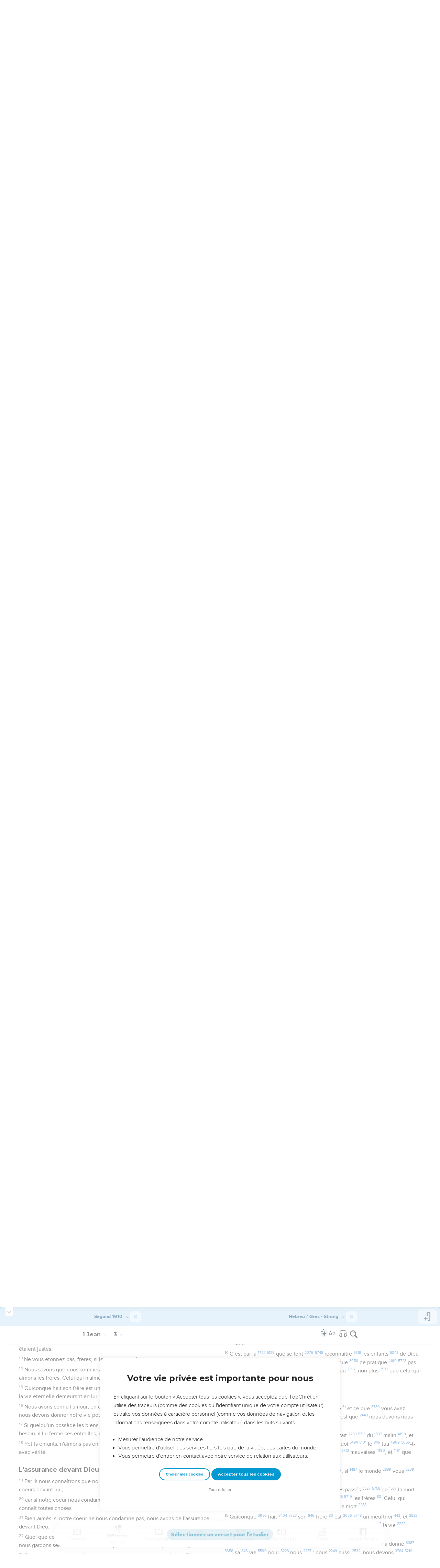

--- FILE ---
content_type: text/html; charset=utf-8
request_url: https://topbible.topchretien.com/verset/chapter?offset=1225&versions=LSG,STR
body_size: 13080
content:
<div class="l-trail-header animated fadeIn" id="trail-header-1225" style="z-index: 2445">
    <div class="bible-col-version bible-col-version--1">
        <div class="bible-col-version__navbar">
            <h3 id="bible-title-1225">
                <span>
                    <span class="trail-header-title trail-open-toc trail-testaments" data-panel="testaments"
                        data-book="62">1 Jean <i class="icon-chevron-thin-down"></i></span>
                    <span class="trail-header-title trail-open-toc trail-chapters" data-panel="chapters"
                        data-book="62">3 <i class="icon-chevron-thin-down"></i></span>
                </span>
            </h3>
            <div class="bible__actions-bar">
                <div class="open-chatbot">
                    <a href="javascript:void(0)" class="button__open-chatbot">
                        <span class="chatbot-pulse"></span>
                        <svg xmlns="http://www.w3.org/2000/svg" width="32" height="32" viewBox="0 0 56 56"><path fill="currentColor" d="M26.688 12.66c.28 0 .421-.164.492-.422c.726-3.914.68-4.008 4.758-4.781c.28-.047.445-.21.445-.492c0-.281-.164-.445-.446-.492c-4.054-.82-3.937-.914-4.757-4.782c-.07-.257-.211-.421-.492-.421s-.422.164-.493.421c-.82 3.868-.68 3.961-4.757 4.782c-.258.046-.446.21-.446.492c0 .281.188.445.445.492c4.079.82 4.032.867 4.758 4.781c.07.258.211.422.492.422M15.344 28.785c.445 0 .75-.281.797-.703c.843-6.258 1.054-6.258 7.523-7.5c.422-.07.727-.352.727-.797c0-.422-.305-.726-.727-.797c-6.469-.89-6.703-1.101-7.523-7.476c-.047-.422-.352-.727-.797-.727c-.422 0-.727.305-.774.75c-.773 6.281-1.101 6.258-7.523 7.453c-.422.094-.727.375-.727.797c0 .469.305.727.82.797c6.376 1.031 6.657 1.195 7.43 7.453c.047.469.352.75.774.75m15.89 25.946c.61 0 1.055-.446 1.172-1.079c1.664-12.843 3.469-14.789 16.172-16.195c.656-.07 1.102-.562 1.102-1.172s-.446-1.078-1.102-1.172c-12.703-1.406-14.508-3.351-16.172-16.195c-.117-.633-.562-1.055-1.172-1.055s-1.054.422-1.148 1.055c-1.664 12.844-3.492 14.789-16.172 16.195c-.68.094-1.125.563-1.125 1.172c0 .61.445 1.102 1.125 1.172c12.656 1.664 14.414 3.375 16.172 16.195c.094.633.539 1.078 1.148 1.078"/></svg>
                    </a>
                </div>
                <div class="text-settings">
                    <a class="text-settings__icon" href="javascript:void(0);">
                        <svg xmlns="http://www.w3.org/2000/svg" width="32" height="32" viewBox="0 0 24 24">
                            <path fill="currentColor"
                                d="M20.06 18a4 4 0 0 1-.2-.89c-.67.7-1.48 1.05-2.41 1.05c-.83 0-1.52-.24-2.05-.71c-.53-.45-.8-1.06-.8-1.79c0-.88.33-1.56 1-2.05s1.61-.73 2.83-.73h1.4v-.64q0-.735-.45-1.17c-.3-.29-.75-.43-1.33-.43c-.52 0-.95.12-1.3.36c-.35.25-.52.54-.52.89h-1.46c0-.43.15-.84.45-1.24c.28-.4.71-.71 1.22-.94c.51-.21 1.06-.35 1.69-.35c.98 0 1.74.24 2.29.73s.84 1.16.86 2.02V16c0 .8.1 1.42.3 1.88V18zm-2.4-1.12c.45 0 .88-.11 1.29-.32c.4-.21.7-.49.88-.83v-1.57H18.7c-1.77 0-2.66.47-2.66 1.41c0 .43.15.73.46.96c.3.23.68.35 1.16.35m-12.2-3.17h4.07L7.5 8.29zM6.64 6h1.72l4.71 12h-1.93l-.97-2.57H4.82L3.86 18H1.93z" />
                        </svg>
                    </a>
                </div>
                
                <div class="bible-listen">
                    <!--  -->
                        
                            <a href="#" class="dropit btn-icon-listen"
                                data-mp3="https://s.topchretien.com/media/topbible/bible_v2/62_03.mp3"
                                data-title="1 Jean - Chapitre 3 - Version Segond 1910"
                                title="Écouter 1 Jean - Chapitre 3 - Version Segond 1910">
                                
                            <svg xmlns="http://www.w3.org/2000/svg" width="32" height="32" viewBox="0 0 24 24"><path fill="currentColor" fill-rule="evenodd" d="M11.955 2.25h.09c1.837 0 3.276 0 4.419.124c1.165.126 2.11.388 2.916.974a5.75 5.75 0 0 1 1.272 1.272c.586.807.848 1.75.974 2.916c.124 1.143.124 2.582.124 4.419v2.838a.75.75 0 0 1 1 .707v2a.75.75 0 0 1-1.008.704c-.006.2-.015.386-.03.555c-.04.435-.128.836-.343 1.212c-.143.25-.323.477-.535.672c-.32.295-.692.463-1.103.588c-.388.117-.871.213-1.443.325l-.074.015c-.39.077-.744.147-1.04.17c-.317.025-.675.008-1.017-.185a1.76 1.76 0 0 1-.524-.45c-.237-.304-.316-.65-.35-.97c-.033-.3-.033-.672-.033-1.088v-5.236c0-.354 0-.672.025-.933c.027-.279.09-.58.273-.859c.151-.23.354-.422.593-.56c.295-.17.603-.208.88-.21c.257-.002.565.029.901.062l.07.007c.586.057 1.079.106 1.478.185c.275.055.536.129.78.246c0-1.762-.006-3.047-.115-4.052c-.113-1.038-.328-1.688-.697-2.196a4.25 4.25 0 0 0-.94-.94c-.508-.37-1.158-.585-2.196-.697c-1.052-.114-2.41-.115-4.302-.115c-1.892 0-3.25.001-4.302.115c-1.038.112-1.688.328-2.196.697a4.25 4.25 0 0 0-.94.94c-.37.508-.585 1.158-.697 2.196c-.109 1.005-.115 2.29-.115 4.052a3.27 3.27 0 0 1 .78-.246c.4-.079.892-.127 1.478-.185l.07-.007c.336-.033.644-.064.9-.062c.278.002.586.04.88.21c.24.138.443.33.594.56c.183.28.245.58.273.859c.025.26.025.579.025.933v5.236c0 .416 0 .787-.032 1.088c-.035.32-.114.666-.351.97a1.76 1.76 0 0 1-.524.45c-.342.193-.7.21-1.018.185a9.796 9.796 0 0 1-1.04-.17l-.073-.015c-.572-.112-1.055-.208-1.443-.325c-.411-.125-.783-.293-1.103-.588a2.816 2.816 0 0 1-.535-.672c-.215-.376-.302-.777-.343-1.212a8.633 8.633 0 0 1-.03-.555a.75.75 0 0 1-1.008-.704v-2a.75.75 0 0 1 1-.707v-2.838c0-1.837 0-3.276.124-4.419c.126-1.165.388-2.11.974-2.916A5.75 5.75 0 0 1 4.62 3.348c.807-.586 1.75-.848 2.916-.974c1.143-.124 2.582-.124 4.419-.124M3.75 17.193c0 .652 0 1.09.032 1.427c.03.326.084.49.15.606c.069.118.153.224.25.314c.092.085.228.166.522.255c.308.094.717.175 1.333.297c.442.087.71.138.906.154a.678.678 0 0 0 .171-.001a.261.261 0 0 0 .07-.062a.684.684 0 0 0 .042-.207c.023-.211.024-.5.024-.966v-5.165c0-.398 0-.641-.018-.82a.65.65 0 0 0-.034-.182a.268.268 0 0 0-.083-.08a.648.648 0 0 0-.147-.013a8.557 8.557 0 0 0-.777.058c-.631.062-1.05.104-1.37.168c-.305.06-.447.128-.542.2c-.14.105-.26.24-.35.4c-.064.114-.118.278-.147.609c-.031.341-.032.785-.032 1.443zm16.5-1.565c0-.658 0-1.102-.032-1.443c-.03-.33-.083-.495-.147-.61a1.324 1.324 0 0 0-.35-.4c-.095-.071-.237-.139-.542-.2c-.32-.063-.739-.105-1.37-.167a8.56 8.56 0 0 0-.777-.058a.648.648 0 0 0-.147.012a.268.268 0 0 0-.083.081a.647.647 0 0 0-.034.181c-.017.18-.018.423-.018.82v5.166c0 .466.001.755.024.965a.684.684 0 0 0 .042.208a.27.27 0 0 0 .07.062c.016.003.064.01.17 0c.198-.015.465-.066.907-.153c.616-.122 1.025-.203 1.333-.297c.294-.089.43-.17.522-.255c.097-.09.181-.196.25-.314c.066-.117.12-.28.15-.606c.031-.338.032-.775.032-1.427z" clip-rule="evenodd"/></svg>
                            </a>
                </div>
                
                <a class="bible-col-version--search" href="javascript:void(0);">
                    <i class="icon-search-glass"></i>
                </a>
            </div>
        </div>
    </div>
    <div class="l-bible-col-versions">
  
    
    <div class="l-bible-col-version l-bible-col-version-1">
    
    </div>
    
 
    
    <div class="l-bible-col-version l-bible-col-version-2">
    
    </div>
    
 
</div>


</div>
<div class="l-trail-content" style="z-index: 2444">
    
    <ul class="l-bible-cols">
  <li class="l-bible-col l-bible-col-versions">
    <ul>
       
      <li
        id="bible-col-1225-1"
        class="l-bible-col-version l-bible-col-version-1 bible-version-LSG"
      >
                <h4>Enfants de Dieu</h4> <div data-class="bible-verse-1225-1" data-book="1 Jean" data-version="LSG" data-djangoid="30583" data-bookorder="62" data-chapter="3" data-verse="1" class="bible-verse adjusted-text-size bible-verse-1225-1 " id="bible-verse-1225-1-LSG"  data-shares="23" data-notes="&#39;&#39;">
  
    
      <span class="number-verse">1</span>
      <span class="bible-verse-text ">
      Voyez quel amour le Père nous a témoigné, pour que nous soyons appelés enfants de Dieu ! Et nous le sommes. Si le monde ne nous connaît pas, c'est qu'il ne l'a pas connu.
      </span>
      
    
    
    
</div>  <h4></h4> <div data-class="bible-verse-1225-2" data-book="1 Jean" data-version="LSG" data-djangoid="30584" data-bookorder="62" data-chapter="3" data-verse="2" class="bible-verse adjusted-text-size bible-verse-1225-2 " id="bible-verse-1225-2-LSG"  data-shares="0" data-notes="&#39;&#39;">
  
    
      <span class="number-verse">2</span>
      <span class="bible-verse-text ">
      Bien-aimés, nous sommes maintenant enfants de Dieu, et ce que nous serons n'a pas encore été manifesté ; mais nous savons que, lorsque cela sera manifesté, nous serons semblables à lui, parce que nous le verrons tel qu'il est.
      </span>
      
    
    
    
</div>  <h4></h4> <div data-class="bible-verse-1225-3" data-book="1 Jean" data-version="LSG" data-djangoid="30585" data-bookorder="62" data-chapter="3" data-verse="3" class="bible-verse adjusted-text-size bible-verse-1225-3 " id="bible-verse-1225-3-LSG"  data-shares="0" data-notes="&#39;&#39;">
  
    
      <span class="number-verse">3</span>
      <span class="bible-verse-text ">
      Quiconque a cette espérance en lui se purifie, comme lui-même est pur.
      </span>
      
    
    
    
</div>  <h4></h4> <div data-class="bible-verse-1225-4" data-book="1 Jean" data-version="LSG" data-djangoid="30586" data-bookorder="62" data-chapter="3" data-verse="4" class="bible-verse adjusted-text-size bible-verse-1225-4 " id="bible-verse-1225-4-LSG"  data-shares="0" data-notes="&#39;&#39;">
  
    
      <span class="number-verse">4</span>
      <span class="bible-verse-text ">
      Quiconque pèche transgresse la loi, et le péché est la transgression de la loi.
      </span>
      
    
    
    
</div>  <h4></h4> <div data-class="bible-verse-1225-5" data-book="1 Jean" data-version="LSG" data-djangoid="30587" data-bookorder="62" data-chapter="3" data-verse="5" class="bible-verse adjusted-text-size bible-verse-1225-5 " id="bible-verse-1225-5-LSG"  data-shares="0" data-notes="&#39;&#39;">
  
    
      <span class="number-verse">5</span>
      <span class="bible-verse-text ">
      Or, vous le savez, Jésus a paru pour ôter les péchés, et il n'y a point en lui de péché.
      </span>
      
    
    
    
</div>  <h4></h4> <div data-class="bible-verse-1225-6" data-book="1 Jean" data-version="LSG" data-djangoid="30588" data-bookorder="62" data-chapter="3" data-verse="6" class="bible-verse adjusted-text-size bible-verse-1225-6 " id="bible-verse-1225-6-LSG"  data-shares="0" data-notes="&#39;&#39;">
  
    
      <span class="number-verse">6</span>
      <span class="bible-verse-text ">
      Quiconque demeure en lui ne pèche point ; quiconque pèche ne l'a pas vu, et ne l'a pas connu.
      </span>
      
    
    
    
</div>  <h4></h4> <div data-class="bible-verse-1225-7" data-book="1 Jean" data-version="LSG" data-djangoid="30589" data-bookorder="62" data-chapter="3" data-verse="7" class="bible-verse adjusted-text-size bible-verse-1225-7 " id="bible-verse-1225-7-LSG"  data-shares="0" data-notes="&#39;&#39;">
  
    
      <span class="number-verse">7</span>
      <span class="bible-verse-text ">
      Petits enfants, que personne ne vous séduise. Celui qui pratique la justice est juste, comme lui-même est juste.
      </span>
      
    
    
    
</div>  <h4></h4> <div data-class="bible-verse-1225-8" data-book="1 Jean" data-version="LSG" data-djangoid="30590" data-bookorder="62" data-chapter="3" data-verse="8" class="bible-verse adjusted-text-size bible-verse-1225-8 " id="bible-verse-1225-8-LSG"  data-shares="0" data-notes="&#39;&#39;">
  
    
      <span class="number-verse">8</span>
      <span class="bible-verse-text ">
      Celui qui pèche est du diable, car le diable pèche dès le commencement. Le Fils de Dieu a paru afin de détruire les oeuvres du diable.
      </span>
      
    
    
    
</div>  <h4></h4> <div data-class="bible-verse-1225-9" data-book="1 Jean" data-version="LSG" data-djangoid="30591" data-bookorder="62" data-chapter="3" data-verse="9" class="bible-verse adjusted-text-size bible-verse-1225-9 " id="bible-verse-1225-9-LSG"  data-shares="8" data-notes="&#39;&#39;">
  
    
      <span class="number-verse">9</span>
      <span class="bible-verse-text ">
      Quiconque est né de Dieu ne pratique pas le péché, parce que la semence de Dieu demeure en lui ; et il ne peut pécher, parce qu'il est né de Dieu.
      </span>
      
    
    
    
</div>  <h4></h4> <div data-class="bible-verse-1225-10" data-book="1 Jean" data-version="LSG" data-djangoid="30592" data-bookorder="62" data-chapter="3" data-verse="10" class="bible-verse adjusted-text-size bible-verse-1225-10 " id="bible-verse-1225-10-LSG"  data-shares="0" data-notes="&#39;&#39;">
  
    
      <span class="number-verse">10</span>
      <span class="bible-verse-text ">
      C'est par là que se font reconnaître les enfants de Dieu et les enfants du diable. Quiconque ne pratique pas la justice n'est pas de Dieu, non plus que celui qui n'aime pas son frère.
      </span>
      
    
    
    
</div>  <h4>S'aimer les uns les autres</h4> <div data-class="bible-verse-1225-11" data-book="1 Jean" data-version="LSG" data-djangoid="30593" data-bookorder="62" data-chapter="3" data-verse="11" class="bible-verse adjusted-text-size bible-verse-1225-11 " id="bible-verse-1225-11-LSG"  data-shares="0" data-notes="&#39;&#39;">
  
    
      <span class="number-verse">11</span>
      <span class="bible-verse-text ">
      Car ce qui vous a été annoncé et ce que vous avez entendu dès le commencement, c'est que nous devons nous aimer les uns les autres,
      </span>
      
    
    
    
</div>  <h4></h4> <div data-class="bible-verse-1225-12" data-book="1 Jean" data-version="LSG" data-djangoid="30594" data-bookorder="62" data-chapter="3" data-verse="12" class="bible-verse adjusted-text-size bible-verse-1225-12 " id="bible-verse-1225-12-LSG"  data-shares="0" data-notes="&#39;&#39;">
  
    
      <span class="number-verse">12</span>
      <span class="bible-verse-text ">
      et ne pas ressembler à Caïn, qui était du malin, et qui tua son frère. Et pourquoi le tua-t-il ? parce que ses oeuvres étaient mauvaises, et que celles de son frère étaient justes.
      </span>
      
    
    
    
</div>  <h4></h4> <div data-class="bible-verse-1225-13" data-book="1 Jean" data-version="LSG" data-djangoid="30595" data-bookorder="62" data-chapter="3" data-verse="13" class="bible-verse adjusted-text-size bible-verse-1225-13 " id="bible-verse-1225-13-LSG"  data-shares="0" data-notes="&#39;&#39;">
  
    
      <span class="number-verse">13</span>
      <span class="bible-verse-text ">
      Ne vous étonnez pas, frères, si le monde vous hait.
      </span>
      
    
    
    
</div>  <h4></h4> <div data-class="bible-verse-1225-14" data-book="1 Jean" data-version="LSG" data-djangoid="30596" data-bookorder="62" data-chapter="3" data-verse="14" class="bible-verse adjusted-text-size bible-verse-1225-14 " id="bible-verse-1225-14-LSG"  data-shares="0" data-notes="&#39;&#39;">
  
    
      <span class="number-verse">14</span>
      <span class="bible-verse-text ">
      Nous savons que nous sommes passés de la mort à la vie, parce que nous aimons les frères. Celui qui n'aime pas demeure dans la mort.
      </span>
      
    
    
    
</div>  <h4></h4> <div data-class="bible-verse-1225-15" data-book="1 Jean" data-version="LSG" data-djangoid="30597" data-bookorder="62" data-chapter="3" data-verse="15" class="bible-verse adjusted-text-size bible-verse-1225-15 " id="bible-verse-1225-15-LSG"  data-shares="0" data-notes="&#39;&#39;">
  
    
      <span class="number-verse">15</span>
      <span class="bible-verse-text ">
      Quiconque hait son frère est un meurtrier, et vous savez qu'aucun meurtrier n'a la vie éternelle demeurant en lui.
      </span>
      
    
    
    
</div>  <h4></h4> <div data-class="bible-verse-1225-16" data-book="1 Jean" data-version="LSG" data-djangoid="30598" data-bookorder="62" data-chapter="3" data-verse="16" class="bible-verse adjusted-text-size bible-verse-1225-16 " id="bible-verse-1225-16-LSG"  data-shares="0" data-notes="&#39;&#39;">
  
    
      <span class="number-verse">16</span>
      <span class="bible-verse-text ">
      Nous avons connu l'amour, en ce qu'il a donné sa vie pour nous ; nous aussi, nous devons donner notre vie pour les frères.
      </span>
      
    
    
    
</div>  <h4></h4> <div data-class="bible-verse-1225-17" data-book="1 Jean" data-version="LSG" data-djangoid="30599" data-bookorder="62" data-chapter="3" data-verse="17" class="bible-verse adjusted-text-size bible-verse-1225-17 " id="bible-verse-1225-17-LSG"  data-shares="0" data-notes="&#39;&#39;">
  
    
      <span class="number-verse">17</span>
      <span class="bible-verse-text ">
      Si quelqu'un possède les biens du monde, et que, voyant son frère dans le besoin, il lui ferme ses entrailles, comment l'amour de Dieu demeure-t-il en lui ?
      </span>
      
    
    
    
</div>  <h4></h4> <div data-class="bible-verse-1225-18" data-book="1 Jean" data-version="LSG" data-djangoid="30600" data-bookorder="62" data-chapter="3" data-verse="18" class="bible-verse adjusted-text-size bible-verse-1225-18 " id="bible-verse-1225-18-LSG"  data-shares="184" data-notes="&#39;&#39;">
  
    
      <span class="number-verse">18</span>
      <span class="bible-verse-text ">
      Petits enfants, n'aimons pas en paroles et avec la langue, mais en actions et avec vérité.
      </span>
      
    
    
    
</div>  <h4>L'assurance devant Dieu</h4> <div data-class="bible-verse-1225-19" data-book="1 Jean" data-version="LSG" data-djangoid="30601" data-bookorder="62" data-chapter="3" data-verse="19" class="bible-verse adjusted-text-size bible-verse-1225-19 " id="bible-verse-1225-19-LSG"  data-shares="1" data-notes="&#39;&#39;">
  
    
      <span class="number-verse">19</span>
      <span class="bible-verse-text ">
      Par là nous connaîtrons que nous sommes de la vérité, et nous rassurerons nos coeurs devant lui ;
      </span>
      
    
    
    
</div>  <h4></h4> <div data-class="bible-verse-1225-20" data-book="1 Jean" data-version="LSG" data-djangoid="30602" data-bookorder="62" data-chapter="3" data-verse="20" class="bible-verse adjusted-text-size bible-verse-1225-20 " id="bible-verse-1225-20-LSG"  data-shares="50" data-notes="&#39;&#39;">
  
    
      <span class="number-verse">20</span>
      <span class="bible-verse-text ">
      car si notre coeur nous condamne, Dieu est plus grand que notre coeur, et il connaît toutes choses.
      </span>
      
    
    
    
</div>  <h4></h4> <div data-class="bible-verse-1225-21" data-book="1 Jean" data-version="LSG" data-djangoid="30603" data-bookorder="62" data-chapter="3" data-verse="21" class="bible-verse adjusted-text-size bible-verse-1225-21 " id="bible-verse-1225-21-LSG"  data-shares="0" data-notes="&#39;&#39;">
  
    
      <span class="number-verse">21</span>
      <span class="bible-verse-text ">
      Bien-aimés, si notre coeur ne nous condamne pas, nous avons de l'assurance devant Dieu.
      </span>
      
    
    
    
</div>  <h4></h4> <div data-class="bible-verse-1225-22" data-book="1 Jean" data-version="LSG" data-djangoid="30604" data-bookorder="62" data-chapter="3" data-verse="22" class="bible-verse adjusted-text-size bible-verse-1225-22 " id="bible-verse-1225-22-LSG"  data-shares="0" data-notes="&#39;&#39;">
  
    
      <span class="number-verse">22</span>
      <span class="bible-verse-text ">
      Quoi que ce soit que nous demandions, nous le recevons de lui, parce que nous gardons ses commandements et que nous faisons ce qui lui est agréable.
      </span>
      
    
    
    
</div>  <h4></h4> <div data-class="bible-verse-1225-23" data-book="1 Jean" data-version="LSG" data-djangoid="30605" data-bookorder="62" data-chapter="3" data-verse="23" class="bible-verse adjusted-text-size bible-verse-1225-23 " id="bible-verse-1225-23-LSG"  data-shares="0" data-notes="&#39;&#39;">
  
    
      <span class="number-verse">23</span>
      <span class="bible-verse-text ">
      Et c'est ici son commandement : que nous croyions au nom de son Fils Jésus Christ, et que nous nous aimions les uns les autres, selon le commandement qu'il nous a donné.
      </span>
      
    
    
    
</div>  <h4></h4> <div data-class="bible-verse-1225-24" data-book="1 Jean" data-version="LSG" data-djangoid="30606" data-bookorder="62" data-chapter="3" data-verse="24" class="bible-verse adjusted-text-size bible-verse-1225-24 " id="bible-verse-1225-24-LSG"  data-shares="0" data-notes="&#39;&#39;">
  
    
      <span class="number-verse">24</span>
      <span class="bible-verse-text ">
      Celui qui garde ses commandements demeure en Dieu, et Dieu en lui ; et nous connaissons qu'il demeure en nous par l'Esprit qu'il nous a donné.
      </span>
      
    
    
    
</div>   
      </li>
        
      <li
        id="bible-col-1225-2"
        class="l-bible-col-version l-bible-col-version-2 bible-version-STR"
      >
                <h4>Enfants de Dieu</h4> <div data-class="bible-verse-1225-1" data-book="1 Jean" data-version="STR" data-djangoid="30583" data-bookorder="62" data-chapter="3" data-verse="1" class="bible-verse adjusted-text-size bible-verse-1225-1 " id="bible-verse-1225-1-STR"  data-shares="23" data-notes="&#39;&#39;">
  
    
      <span class="number-verse">1</span>
      <span class="bible-verse-text ">
      Voyez <a href="https://topbible.topchretien.com/lexique-grec-hebreux/1492/" alt="eido" title="eido" target="_blank"><strong>1492</strong></a> <a href="https://topbible.topchretien.com/lexique-grec-hebreux/5628/" alt="5628" title="5628" target="_blank"><strong>5628</strong></a> quel <a href="https://topbible.topchretien.com/lexique-grec-hebreux/4217/" alt="potapos" title="potapos" target="_blank"><strong>4217</strong></a> amour <a href="https://topbible.topchretien.com/lexique-grec-hebreux/26/" alt="agape" title="agape" target="_blank"><strong>26</strong></a> le Père <a href="https://topbible.topchretien.com/lexique-grec-hebreux/3962/" alt="pater" title="pater" target="_blank"><strong>3962</strong></a> nous <a href="https://topbible.topchretien.com/lexique-grec-hebreux/2254/" alt="hemin" title="hemin" target="_blank"><strong>2254</strong></a> a témoigné <a href="https://topbible.topchretien.com/lexique-grec-hebreux/1325/" alt="didomi" title="didomi" target="_blank"><strong>1325</strong></a> <a href="https://topbible.topchretien.com/lexique-grec-hebreux/5758/" alt="5758" title="5758" target="_blank"><strong>5758</strong></a>, pour que <a href="https://topbible.topchretien.com/lexique-grec-hebreux/2443/" alt="hina" title="hina" target="_blank"><strong>2443</strong></a> nous soyons appelés <a href="https://topbible.topchretien.com/lexique-grec-hebreux/2564/" alt="kaleo" title="kaleo" target="_blank"><strong>2564</strong></a> <a href="https://topbible.topchretien.com/lexique-grec-hebreux/5686/" alt="5686" title="5686" target="_blank"><strong>5686</strong></a> enfants <a href="https://topbible.topchretien.com/lexique-grec-hebreux/5043/" alt="teknon" title="teknon" target="_blank"><strong>5043</strong></a> de Dieu <a href="https://topbible.topchretien.com/lexique-grec-hebreux/2316/" alt="theos" title="theos" target="_blank"><strong>2316</strong></a> ! Et nous le sommes. <a href="https://topbible.topchretien.com/lexique-grec-hebreux/1223/" alt="dia" title="dia" target="_blank"><strong>1223</strong></a> <a href="https://topbible.topchretien.com/lexique-grec-hebreux/5124/" alt="touto" title="touto" target="_blank"><strong>5124</strong></a> Si le monde <a href="https://topbible.topchretien.com/lexique-grec-hebreux/2889/" alt="kosmos" title="kosmos" target="_blank"><strong>2889</strong></a> ne nous <a href="https://topbible.topchretien.com/lexique-grec-hebreux/2248/" alt="hemas" title="hemas" target="_blank"><strong>2248</strong></a> connaît <a href="https://topbible.topchretien.com/lexique-grec-hebreux/1097/" alt="ginosko" title="ginosko" target="_blank"><strong>1097</strong></a> <a href="https://topbible.topchretien.com/lexique-grec-hebreux/5719/" alt="5719" title="5719" target="_blank"><strong>5719</strong></a> pas <a href="https://topbible.topchretien.com/lexique-grec-hebreux/3756/" alt="ou" title="ou" target="_blank"><strong>3756</strong></a>, c’est qu <a href="https://topbible.topchretien.com/lexique-grec-hebreux/3754/" alt="hoti" title="hoti" target="_blank"><strong>3754</strong></a>’il ne l <a href="https://topbible.topchretien.com/lexique-grec-hebreux/846/" alt="autos" title="autos" target="_blank"><strong>846</strong></a>’a pas <a href="https://topbible.topchretien.com/lexique-grec-hebreux/3756/" alt="ou" title="ou" target="_blank"><strong>3756</strong></a> connu <a href="https://topbible.topchretien.com/lexique-grec-hebreux/1097/" alt="ginosko" title="ginosko" target="_blank"><strong>1097</strong></a> <a href="https://topbible.topchretien.com/lexique-grec-hebreux/5627/" alt="5627" title="5627" target="_blank"><strong>5627</strong></a>.
      </span>
      
    
    
    
</div>  <h4></h4> <div data-class="bible-verse-1225-2" data-book="1 Jean" data-version="STR" data-djangoid="30584" data-bookorder="62" data-chapter="3" data-verse="2" class="bible-verse adjusted-text-size bible-verse-1225-2 " id="bible-verse-1225-2-STR"  data-shares="0" data-notes="&#39;&#39;">
  
    
      <span class="number-verse">2</span>
      <span class="bible-verse-text ">
      Bien-aimés <a href="https://topbible.topchretien.com/lexique-grec-hebreux/27/" alt="agapetos" title="agapetos" target="_blank"><strong>27</strong></a>, nous sommes <a href="https://topbible.topchretien.com/lexique-grec-hebreux/2070/" alt="esmen" title="esmen" target="_blank"><strong>2070</strong></a> <a href="https://topbible.topchretien.com/lexique-grec-hebreux/5748/" alt="5748" title="5748" target="_blank"><strong>5748</strong></a> maintenant <a href="https://topbible.topchretien.com/lexique-grec-hebreux/3568/" alt="nun" title="nun" target="_blank"><strong>3568</strong></a> enfants <a href="https://topbible.topchretien.com/lexique-grec-hebreux/5043/" alt="teknon" title="teknon" target="_blank"><strong>5043</strong></a> de Dieu <a href="https://topbible.topchretien.com/lexique-grec-hebreux/2316/" alt="theos" title="theos" target="_blank"><strong>2316</strong></a>, et <a href="https://topbible.topchretien.com/lexique-grec-hebreux/2532/" alt="kai" title="kai" target="_blank"><strong>2532</strong></a> ce <a href="https://topbible.topchretien.com/lexique-grec-hebreux/5101/" alt="tis" title="tis" target="_blank"><strong>5101</strong></a> que nous serons <a href="https://topbible.topchretien.com/lexique-grec-hebreux/2071/" alt="esomai" title="esomai" target="_blank"><strong>2071</strong></a> <a href="https://topbible.topchretien.com/lexique-grec-hebreux/5704/" alt="5704" title="5704" target="_blank"><strong>5704</strong></a> n’a pas encore <a href="https://topbible.topchretien.com/lexique-grec-hebreux/3768/" alt="oupo" title="oupo" target="_blank"><strong>3768</strong></a> été manifesté <a href="https://topbible.topchretien.com/lexique-grec-hebreux/5319/" alt="phaneroo" title="phaneroo" target="_blank"><strong>5319</strong></a> <a href="https://topbible.topchretien.com/lexique-grec-hebreux/5681/" alt="5681" title="5681" target="_blank"><strong>5681</strong></a> ; mais <a href="https://topbible.topchretien.com/lexique-grec-hebreux/1161/" alt="de" title="de" target="_blank"><strong>1161</strong></a> nous savons <a href="https://topbible.topchretien.com/lexique-grec-hebreux/1492/" alt="eido" title="eido" target="_blank"><strong>1492</strong></a> <a href="https://topbible.topchretien.com/lexique-grec-hebreux/5758/" alt="5758" title="5758" target="_blank"><strong>5758</strong></a> que <a href="https://topbible.topchretien.com/lexique-grec-hebreux/3754/" alt="hoti" title="hoti" target="_blank"><strong>3754</strong></a>, lorsque <a href="https://topbible.topchretien.com/lexique-grec-hebreux/1437/" alt="ean" title="ean" target="_blank"><strong>1437</strong></a> cela sera manifesté <a href="https://topbible.topchretien.com/lexique-grec-hebreux/5319/" alt="phaneroo" title="phaneroo" target="_blank"><strong>5319</strong></a> <a href="https://topbible.topchretien.com/lexique-grec-hebreux/5686/" alt="5686" title="5686" target="_blank"><strong>5686</strong></a>, nous serons <a href="https://topbible.topchretien.com/lexique-grec-hebreux/2071/" alt="esomai" title="esomai" target="_blank"><strong>2071</strong></a> <a href="https://topbible.topchretien.com/lexique-grec-hebreux/5704/" alt="5704" title="5704" target="_blank"><strong>5704</strong></a> semblables <a href="https://topbible.topchretien.com/lexique-grec-hebreux/3664/" alt="homoios" title="homoios" target="_blank"><strong>3664</strong></a> à lui <a href="https://topbible.topchretien.com/lexique-grec-hebreux/846/" alt="autos" title="autos" target="_blank"><strong>846</strong></a>, parce que <a href="https://topbible.topchretien.com/lexique-grec-hebreux/3754/" alt="hoti" title="hoti" target="_blank"><strong>3754</strong></a> nous le <a href="https://topbible.topchretien.com/lexique-grec-hebreux/846/" alt="autos" title="autos" target="_blank"><strong>846</strong></a> verrons <a href="https://topbible.topchretien.com/lexique-grec-hebreux/3700/" alt="optanomai" title="optanomai" target="_blank"><strong>3700</strong></a> <a href="https://topbible.topchretien.com/lexique-grec-hebreux/5695/" alt="5695" title="5695" target="_blank"><strong>5695</strong></a> tel <a href="https://topbible.topchretien.com/lexique-grec-hebreux/2531/" alt="kathos" title="kathos" target="_blank"><strong>2531</strong></a> qu’il est <a href="https://topbible.topchretien.com/lexique-grec-hebreux/2076/" alt="esti" title="esti" target="_blank"><strong>2076</strong></a> <a href="https://topbible.topchretien.com/lexique-grec-hebreux/5748/" alt="5748" title="5748" target="_blank"><strong>5748</strong></a>.
      </span>
      
    
    
    
</div>  <h4></h4> <div data-class="bible-verse-1225-3" data-book="1 Jean" data-version="STR" data-djangoid="30585" data-bookorder="62" data-chapter="3" data-verse="3" class="bible-verse adjusted-text-size bible-verse-1225-3 " id="bible-verse-1225-3-STR"  data-shares="0" data-notes="&#39;&#39;">
  
    
      <span class="number-verse">3</span>
      <span class="bible-verse-text ">
      <a href="https://topbible.topchretien.com/lexique-grec-hebreux/2532/" alt="kai" title="kai" target="_blank"><strong>2532</strong></a> Quiconque <a href="https://topbible.topchretien.com/lexique-grec-hebreux/3956/" alt="pas" title="pas" target="_blank"><strong>3956</strong></a> a <a href="https://topbible.topchretien.com/lexique-grec-hebreux/2192/" alt="echo" title="echo" target="_blank"><strong>2192</strong></a> <a href="https://topbible.topchretien.com/lexique-grec-hebreux/5723/" alt="5723" title="5723" target="_blank"><strong>5723</strong></a> cette <a href="https://topbible.topchretien.com/lexique-grec-hebreux/5026/" alt="taute" title="taute" target="_blank"><strong>5026</strong></a> espérance <a href="https://topbible.topchretien.com/lexique-grec-hebreux/1680/" alt="elpis" title="elpis" target="_blank"><strong>1680</strong></a> en <a href="https://topbible.topchretien.com/lexique-grec-hebreux/1909/" alt="epi" title="epi" target="_blank"><strong>1909</strong></a> lui <a href="https://topbible.topchretien.com/lexique-grec-hebreux/846/" alt="autos" title="autos" target="_blank"><strong>846</strong></a> se <a href="https://topbible.topchretien.com/lexique-grec-hebreux/1438/" alt="heautou" title="heautou" target="_blank"><strong>1438</strong></a> purifie <a href="https://topbible.topchretien.com/lexique-grec-hebreux/48/" alt="hagnizo" title="hagnizo" target="_blank"><strong>48</strong></a> <a href="https://topbible.topchretien.com/lexique-grec-hebreux/5719/" alt="5719" title="5719" target="_blank"><strong>5719</strong></a>, comme <a href="https://topbible.topchretien.com/lexique-grec-hebreux/2531/" alt="kathos" title="kathos" target="_blank"><strong>2531</strong></a> lui-même <a href="https://topbible.topchretien.com/lexique-grec-hebreux/1565/" alt="ekeinos" title="ekeinos" target="_blank"><strong>1565</strong></a> est <a href="https://topbible.topchretien.com/lexique-grec-hebreux/2076/" alt="esti" title="esti" target="_blank"><strong>2076</strong></a> <a href="https://topbible.topchretien.com/lexique-grec-hebreux/5748/" alt="5748" title="5748" target="_blank"><strong>5748</strong></a> pur <a href="https://topbible.topchretien.com/lexique-grec-hebreux/53/" alt="hagnos" title="hagnos" target="_blank"><strong>53</strong></a>.
      </span>
      
    
    
    
</div>  <h4></h4> <div data-class="bible-verse-1225-4" data-book="1 Jean" data-version="STR" data-djangoid="30586" data-bookorder="62" data-chapter="3" data-verse="4" class="bible-verse adjusted-text-size bible-verse-1225-4 " id="bible-verse-1225-4-STR"  data-shares="0" data-notes="&#39;&#39;">
  
    
      <span class="number-verse">4</span>
      <span class="bible-verse-text ">
      Quiconque <a href="https://topbible.topchretien.com/lexique-grec-hebreux/3956/" alt="pas" title="pas" target="_blank"><strong>3956</strong></a> pèche <a href="https://topbible.topchretien.com/lexique-grec-hebreux/4160/" alt="poieo" title="poieo" target="_blank"><strong>4160</strong></a> <a href="https://topbible.topchretien.com/lexique-grec-hebreux/5723/" alt="5723" title="5723" target="_blank"><strong>5723</strong></a> <a href="https://topbible.topchretien.com/lexique-grec-hebreux/266/" alt="hamartia" title="hamartia" target="_blank"><strong>266</strong></a> transgresse la loi <a href="https://topbible.topchretien.com/lexique-grec-hebreux/4160/" alt="poieo" title="poieo" target="_blank"><strong>4160</strong></a> <a href="https://topbible.topchretien.com/lexique-grec-hebreux/5719/" alt="5719" title="5719" target="_blank"><strong>5719</strong></a> <a href="https://topbible.topchretien.com/lexique-grec-hebreux/458/" alt="anomia" title="anomia" target="_blank"><strong>458</strong></a> <a href="https://topbible.topchretien.com/lexique-grec-hebreux/2532/" alt="kai" title="kai" target="_blank"><strong>2532</strong></a>, et <a href="https://topbible.topchretien.com/lexique-grec-hebreux/2532/" alt="kai" title="kai" target="_blank"><strong>2532</strong></a> le péché <a href="https://topbible.topchretien.com/lexique-grec-hebreux/266/" alt="hamartia" title="hamartia" target="_blank"><strong>266</strong></a> est <a href="https://topbible.topchretien.com/lexique-grec-hebreux/2076/" alt="esti" title="esti" target="_blank"><strong>2076</strong></a> <a href="https://topbible.topchretien.com/lexique-grec-hebreux/5748/" alt="5748" title="5748" target="_blank"><strong>5748</strong></a> la transgression de la loi <a href="https://topbible.topchretien.com/lexique-grec-hebreux/458/" alt="anomia" title="anomia" target="_blank"><strong>458</strong></a>.
      </span>
      
    
    
    
</div>  <h4></h4> <div data-class="bible-verse-1225-5" data-book="1 Jean" data-version="STR" data-djangoid="30587" data-bookorder="62" data-chapter="3" data-verse="5" class="bible-verse adjusted-text-size bible-verse-1225-5 " id="bible-verse-1225-5-STR"  data-shares="0" data-notes="&#39;&#39;">
  
    
      <span class="number-verse">5</span>
      <span class="bible-verse-text ">
      Or <a href="https://topbible.topchretien.com/lexique-grec-hebreux/2532/" alt="kai" title="kai" target="_blank"><strong>2532</strong></a>, vous le <a href="https://topbible.topchretien.com/lexique-grec-hebreux/3754/" alt="hoti" title="hoti" target="_blank"><strong>3754</strong></a> savez <a href="https://topbible.topchretien.com/lexique-grec-hebreux/1492/" alt="eido" title="eido" target="_blank"><strong>1492</strong></a> <a href="https://topbible.topchretien.com/lexique-grec-hebreux/5758/" alt="5758" title="5758" target="_blank"><strong>5758</strong></a>, Jésus <a href="https://topbible.topchretien.com/lexique-grec-hebreux/1565/" alt="ekeinos" title="ekeinos" target="_blank"><strong>1565</strong></a> a paru <a href="https://topbible.topchretien.com/lexique-grec-hebreux/5319/" alt="phaneroo" title="phaneroo" target="_blank"><strong>5319</strong></a> <a href="https://topbible.topchretien.com/lexique-grec-hebreux/5681/" alt="5681" title="5681" target="_blank"><strong>5681</strong></a> pour <a href="https://topbible.topchretien.com/lexique-grec-hebreux/2443/" alt="hina" title="hina" target="_blank"><strong>2443</strong></a> ôter <a href="https://topbible.topchretien.com/lexique-grec-hebreux/142/" alt="airo" title="airo" target="_blank"><strong>142</strong></a> <a href="https://topbible.topchretien.com/lexique-grec-hebreux/5661/" alt="5661" title="5661" target="_blank"><strong>5661</strong></a> les <a href="https://topbible.topchretien.com/lexique-grec-hebreux/2257/" alt="hemon" title="hemon" target="_blank"><strong>2257</strong></a> péchés <a href="https://topbible.topchretien.com/lexique-grec-hebreux/266/" alt="hamartia" title="hamartia" target="_blank"><strong>266</strong></a>, et <a href="https://topbible.topchretien.com/lexique-grec-hebreux/2532/" alt="kai" title="kai" target="_blank"><strong>2532</strong></a> il n’y a <a href="https://topbible.topchretien.com/lexique-grec-hebreux/2076/" alt="esti" title="esti" target="_blank"><strong>2076</strong></a> <a href="https://topbible.topchretien.com/lexique-grec-hebreux/5748/" alt="5748" title="5748" target="_blank"><strong>5748</strong></a> point <a href="https://topbible.topchretien.com/lexique-grec-hebreux/3756/" alt="ou" title="ou" target="_blank"><strong>3756</strong></a> en <a href="https://topbible.topchretien.com/lexique-grec-hebreux/1722/" alt="en" title="en" target="_blank"><strong>1722</strong></a> lui <a href="https://topbible.topchretien.com/lexique-grec-hebreux/846/" alt="autos" title="autos" target="_blank"><strong>846</strong></a> de péché <a href="https://topbible.topchretien.com/lexique-grec-hebreux/266/" alt="hamartia" title="hamartia" target="_blank"><strong>266</strong></a>.
      </span>
      
    
    
    
</div>  <h4></h4> <div data-class="bible-verse-1225-6" data-book="1 Jean" data-version="STR" data-djangoid="30588" data-bookorder="62" data-chapter="3" data-verse="6" class="bible-verse adjusted-text-size bible-verse-1225-6 " id="bible-verse-1225-6-STR"  data-shares="0" data-notes="&#39;&#39;">
  
    
      <span class="number-verse">6</span>
      <span class="bible-verse-text ">
      Quiconque <a href="https://topbible.topchretien.com/lexique-grec-hebreux/3956/" alt="pas" title="pas" target="_blank"><strong>3956</strong></a> demeure <a href="https://topbible.topchretien.com/lexique-grec-hebreux/3306/" alt="meno" title="meno" target="_blank"><strong>3306</strong></a> <a href="https://topbible.topchretien.com/lexique-grec-hebreux/5723/" alt="5723" title="5723" target="_blank"><strong>5723</strong></a> en <a href="https://topbible.topchretien.com/lexique-grec-hebreux/1722/" alt="en" title="en" target="_blank"><strong>1722</strong></a> lui <a href="https://topbible.topchretien.com/lexique-grec-hebreux/846/" alt="autos" title="autos" target="_blank"><strong>846</strong></a> ne pèche <a href="https://topbible.topchretien.com/lexique-grec-hebreux/264/" alt="hamartano" title="hamartano" target="_blank"><strong>264</strong></a> <a href="https://topbible.topchretien.com/lexique-grec-hebreux/5719/" alt="5719" title="5719" target="_blank"><strong>5719</strong></a> point <a href="https://topbible.topchretien.com/lexique-grec-hebreux/3756/" alt="ou" title="ou" target="_blank"><strong>3756</strong></a> ; quiconque <a href="https://topbible.topchretien.com/lexique-grec-hebreux/3956/" alt="pas" title="pas" target="_blank"><strong>3956</strong></a> pèche <a href="https://topbible.topchretien.com/lexique-grec-hebreux/264/" alt="hamartano" title="hamartano" target="_blank"><strong>264</strong></a> <a href="https://topbible.topchretien.com/lexique-grec-hebreux/5723/" alt="5723" title="5723" target="_blank"><strong>5723</strong></a> ne l <a href="https://topbible.topchretien.com/lexique-grec-hebreux/846/" alt="autos" title="autos" target="_blank"><strong>846</strong></a>’a pas <a href="https://topbible.topchretien.com/lexique-grec-hebreux/3756/" alt="ou" title="ou" target="_blank"><strong>3756</strong></a> vu <a href="https://topbible.topchretien.com/lexique-grec-hebreux/3708/" alt="horao" title="horao" target="_blank"><strong>3708</strong></a> <a href="https://topbible.topchretien.com/lexique-grec-hebreux/5758/" alt="5758" title="5758" target="_blank"><strong>5758</strong></a>, et ne <a href="https://topbible.topchretien.com/lexique-grec-hebreux/3761/" alt="oude" title="oude" target="_blank"><strong>3761</strong></a> l <a href="https://topbible.topchretien.com/lexique-grec-hebreux/846/" alt="autos" title="autos" target="_blank"><strong>846</strong></a>’a pas connu <a href="https://topbible.topchretien.com/lexique-grec-hebreux/1097/" alt="ginosko" title="ginosko" target="_blank"><strong>1097</strong></a> <a href="https://topbible.topchretien.com/lexique-grec-hebreux/5758/" alt="5758" title="5758" target="_blank"><strong>5758</strong></a>.
      </span>
      
    
    
    
</div>  <h4></h4> <div data-class="bible-verse-1225-7" data-book="1 Jean" data-version="STR" data-djangoid="30589" data-bookorder="62" data-chapter="3" data-verse="7" class="bible-verse adjusted-text-size bible-verse-1225-7 " id="bible-verse-1225-7-STR"  data-shares="0" data-notes="&#39;&#39;">
  
    
      <span class="number-verse">7</span>
      <span class="bible-verse-text ">
      Petits enfants <a href="https://topbible.topchretien.com/lexique-grec-hebreux/5040/" alt="teknion" title="teknion" target="_blank"><strong>5040</strong></a>, que personne <a href="https://topbible.topchretien.com/lexique-grec-hebreux/3367/" alt="medeis" title="medeis" target="_blank"><strong>3367</strong></a> ne vous <a href="https://topbible.topchretien.com/lexique-grec-hebreux/5209/" alt="humas" title="humas" target="_blank"><strong>5209</strong></a> séduise <a href="https://topbible.topchretien.com/lexique-grec-hebreux/4105/" alt="planao" title="planao" target="_blank"><strong>4105</strong></a> <a href="https://topbible.topchretien.com/lexique-grec-hebreux/5720/" alt="5720" title="5720" target="_blank"><strong>5720</strong></a>. Celui qui pratique <a href="https://topbible.topchretien.com/lexique-grec-hebreux/4160/" alt="poieo" title="poieo" target="_blank"><strong>4160</strong></a> <a href="https://topbible.topchretien.com/lexique-grec-hebreux/5723/" alt="5723" title="5723" target="_blank"><strong>5723</strong></a> la justice <a href="https://topbible.topchretien.com/lexique-grec-hebreux/1343/" alt="dikaiosune" title="dikaiosune" target="_blank"><strong>1343</strong></a> est <a href="https://topbible.topchretien.com/lexique-grec-hebreux/2076/" alt="esti" title="esti" target="_blank"><strong>2076</strong></a> <a href="https://topbible.topchretien.com/lexique-grec-hebreux/5748/" alt="5748" title="5748" target="_blank"><strong>5748</strong></a> juste <a href="https://topbible.topchretien.com/lexique-grec-hebreux/1342/" alt="dikaios" title="dikaios" target="_blank"><strong>1342</strong></a>, comme <a href="https://topbible.topchretien.com/lexique-grec-hebreux/2531/" alt="kathos" title="kathos" target="_blank"><strong>2531</strong></a> lui-même <a href="https://topbible.topchretien.com/lexique-grec-hebreux/1565/" alt="ekeinos" title="ekeinos" target="_blank"><strong>1565</strong></a> est <a href="https://topbible.topchretien.com/lexique-grec-hebreux/2076/" alt="esti" title="esti" target="_blank"><strong>2076</strong></a> <a href="https://topbible.topchretien.com/lexique-grec-hebreux/5748/" alt="5748" title="5748" target="_blank"><strong>5748</strong></a> juste <a href="https://topbible.topchretien.com/lexique-grec-hebreux/1342/" alt="dikaios" title="dikaios" target="_blank"><strong>1342</strong></a>.
      </span>
      
    
    
    
</div>  <h4></h4> <div data-class="bible-verse-1225-8" data-book="1 Jean" data-version="STR" data-djangoid="30590" data-bookorder="62" data-chapter="3" data-verse="8" class="bible-verse adjusted-text-size bible-verse-1225-8 " id="bible-verse-1225-8-STR"  data-shares="0" data-notes="&#39;&#39;">
  
    
      <span class="number-verse">8</span>
      <span class="bible-verse-text ">
      Celui qui pèche <a href="https://topbible.topchretien.com/lexique-grec-hebreux/4160/" alt="poieo" title="poieo" target="_blank"><strong>4160</strong></a> <a href="https://topbible.topchretien.com/lexique-grec-hebreux/5723/" alt="5723" title="5723" target="_blank"><strong>5723</strong></a> <a href="https://topbible.topchretien.com/lexique-grec-hebreux/266/" alt="hamartia" title="hamartia" target="_blank"><strong>266</strong></a> est <a href="https://topbible.topchretien.com/lexique-grec-hebreux/2076/" alt="esti" title="esti" target="_blank"><strong>2076</strong></a> <a href="https://topbible.topchretien.com/lexique-grec-hebreux/5748/" alt="5748" title="5748" target="_blank"><strong>5748</strong></a> du <a href="https://topbible.topchretien.com/lexique-grec-hebreux/1537/" alt="ek" title="ek" target="_blank"><strong>1537</strong></a> diable <a href="https://topbible.topchretien.com/lexique-grec-hebreux/1228/" alt="diabolos" title="diabolos" target="_blank"><strong>1228</strong></a>, car <a href="https://topbible.topchretien.com/lexique-grec-hebreux/3754/" alt="hoti" title="hoti" target="_blank"><strong>3754</strong></a> le diable <a href="https://topbible.topchretien.com/lexique-grec-hebreux/1228/" alt="diabolos" title="diabolos" target="_blank"><strong>1228</strong></a> pèche <a href="https://topbible.topchretien.com/lexique-grec-hebreux/264/" alt="hamartano" title="hamartano" target="_blank"><strong>264</strong></a> <a href="https://topbible.topchretien.com/lexique-grec-hebreux/5719/" alt="5719" title="5719" target="_blank"><strong>5719</strong></a> dès <a href="https://topbible.topchretien.com/lexique-grec-hebreux/575/" alt="apo" title="apo" target="_blank"><strong>575</strong></a> le commencement <a href="https://topbible.topchretien.com/lexique-grec-hebreux/746/" alt="arche" title="arche" target="_blank"><strong>746</strong></a>. <a href="https://topbible.topchretien.com/lexique-grec-hebreux/1519/" alt="eis" title="eis" target="_blank"><strong>1519</strong></a> <a href="https://topbible.topchretien.com/lexique-grec-hebreux/5124/" alt="touto" title="touto" target="_blank"><strong>5124</strong></a> Le Fils <a href="https://topbible.topchretien.com/lexique-grec-hebreux/5207/" alt="huios" title="huios" target="_blank"><strong>5207</strong></a> de Dieu <a href="https://topbible.topchretien.com/lexique-grec-hebreux/2316/" alt="theos" title="theos" target="_blank"><strong>2316</strong></a> a paru <a href="https://topbible.topchretien.com/lexique-grec-hebreux/5319/" alt="phaneroo" title="phaneroo" target="_blank"><strong>5319</strong></a> <a href="https://topbible.topchretien.com/lexique-grec-hebreux/5681/" alt="5681" title="5681" target="_blank"><strong>5681</strong></a> afin <a href="https://topbible.topchretien.com/lexique-grec-hebreux/2443/" alt="hina" title="hina" target="_blank"><strong>2443</strong></a> de détruire <a href="https://topbible.topchretien.com/lexique-grec-hebreux/3089/" alt="luo" title="luo" target="_blank"><strong>3089</strong></a> <a href="https://topbible.topchretien.com/lexique-grec-hebreux/5661/" alt="5661" title="5661" target="_blank"><strong>5661</strong></a> les œuvres <a href="https://topbible.topchretien.com/lexique-grec-hebreux/2041/" alt="ergon" title="ergon" target="_blank"><strong>2041</strong></a> du diable <a href="https://topbible.topchretien.com/lexique-grec-hebreux/1228/" alt="diabolos" title="diabolos" target="_blank"><strong>1228</strong></a>.
      </span>
      
    
    
    
</div>  <h4></h4> <div data-class="bible-verse-1225-9" data-book="1 Jean" data-version="STR" data-djangoid="30591" data-bookorder="62" data-chapter="3" data-verse="9" class="bible-verse adjusted-text-size bible-verse-1225-9 " id="bible-verse-1225-9-STR"  data-shares="8" data-notes="&#39;&#39;">
  
    
      <span class="number-verse">9</span>
      <span class="bible-verse-text ">
      Quiconque <a href="https://topbible.topchretien.com/lexique-grec-hebreux/3956/" alt="pas" title="pas" target="_blank"><strong>3956</strong></a> est né <a href="https://topbible.topchretien.com/lexique-grec-hebreux/1080/" alt="gennao" title="gennao" target="_blank"><strong>1080</strong></a> <a href="https://topbible.topchretien.com/lexique-grec-hebreux/5772/" alt="5772" title="5772" target="_blank"><strong>5772</strong></a> de <a href="https://topbible.topchretien.com/lexique-grec-hebreux/1537/" alt="ek" title="ek" target="_blank"><strong>1537</strong></a> Dieu <a href="https://topbible.topchretien.com/lexique-grec-hebreux/2316/" alt="theos" title="theos" target="_blank"><strong>2316</strong></a> ne pratique <a href="https://topbible.topchretien.com/lexique-grec-hebreux/4160/" alt="poieo" title="poieo" target="_blank"><strong>4160</strong></a> <a href="https://topbible.topchretien.com/lexique-grec-hebreux/5719/" alt="5719" title="5719" target="_blank"><strong>5719</strong></a> pas <a href="https://topbible.topchretien.com/lexique-grec-hebreux/3756/" alt="ou" title="ou" target="_blank"><strong>3756</strong></a> le péché <a href="https://topbible.topchretien.com/lexique-grec-hebreux/266/" alt="hamartia" title="hamartia" target="_blank"><strong>266</strong></a>, parce que <a href="https://topbible.topchretien.com/lexique-grec-hebreux/3754/" alt="hoti" title="hoti" target="_blank"><strong>3754</strong></a> la semence <a href="https://topbible.topchretien.com/lexique-grec-hebreux/4690/" alt="sperma" title="sperma" target="_blank"><strong>4690</strong></a> de Dieu <a href="https://topbible.topchretien.com/lexique-grec-hebreux/846/" alt="autos" title="autos" target="_blank"><strong>846</strong></a> demeure <a href="https://topbible.topchretien.com/lexique-grec-hebreux/3306/" alt="meno" title="meno" target="_blank"><strong>3306</strong></a> <a href="https://topbible.topchretien.com/lexique-grec-hebreux/5719/" alt="5719" title="5719" target="_blank"><strong>5719</strong></a> en <a href="https://topbible.topchretien.com/lexique-grec-hebreux/1722/" alt="en" title="en" target="_blank"><strong>1722</strong></a> lui <a href="https://topbible.topchretien.com/lexique-grec-hebreux/846/" alt="autos" title="autos" target="_blank"><strong>846</strong></a> ; et <a href="https://topbible.topchretien.com/lexique-grec-hebreux/2532/" alt="kai" title="kai" target="_blank"><strong>2532</strong></a> il ne peut <a href="https://topbible.topchretien.com/lexique-grec-hebreux/3756/" alt="ou" title="ou" target="_blank"><strong>3756</strong></a> <a href="https://topbible.topchretien.com/lexique-grec-hebreux/1410/" alt="dunamai" title="dunamai" target="_blank"><strong>1410</strong></a> <a href="https://topbible.topchretien.com/lexique-grec-hebreux/5736/" alt="5736" title="5736" target="_blank"><strong>5736</strong></a> pécher <a href="https://topbible.topchretien.com/lexique-grec-hebreux/264/" alt="hamartano" title="hamartano" target="_blank"><strong>264</strong></a> <a href="https://topbible.topchretien.com/lexique-grec-hebreux/5721/" alt="5721" title="5721" target="_blank"><strong>5721</strong></a>, parce qu <a href="https://topbible.topchretien.com/lexique-grec-hebreux/3754/" alt="hoti" title="hoti" target="_blank"><strong>3754</strong></a>’il est né <a href="https://topbible.topchretien.com/lexique-grec-hebreux/1080/" alt="gennao" title="gennao" target="_blank"><strong>1080</strong></a> <a href="https://topbible.topchretien.com/lexique-grec-hebreux/5769/" alt="5769" title="5769" target="_blank"><strong>5769</strong></a> de <a href="https://topbible.topchretien.com/lexique-grec-hebreux/1537/" alt="ek" title="ek" target="_blank"><strong>1537</strong></a> Dieu <a href="https://topbible.topchretien.com/lexique-grec-hebreux/2316/" alt="theos" title="theos" target="_blank"><strong>2316</strong></a>.
      </span>
      
    
    
    
</div>  <h4></h4> <div data-class="bible-verse-1225-10" data-book="1 Jean" data-version="STR" data-djangoid="30592" data-bookorder="62" data-chapter="3" data-verse="10" class="bible-verse adjusted-text-size bible-verse-1225-10 " id="bible-verse-1225-10-STR"  data-shares="0" data-notes="&#39;&#39;">
  
    
      <span class="number-verse">10</span>
      <span class="bible-verse-text ">
      C’est par là <a href="https://topbible.topchretien.com/lexique-grec-hebreux/1722/" alt="en" title="en" target="_blank"><strong>1722</strong></a> <a href="https://topbible.topchretien.com/lexique-grec-hebreux/5129/" alt="touto" title="touto" target="_blank"><strong>5129</strong></a> que se font <a href="https://topbible.topchretien.com/lexique-grec-hebreux/2076/" alt="esti" title="esti" target="_blank"><strong>2076</strong></a> <a href="https://topbible.topchretien.com/lexique-grec-hebreux/5748/" alt="5748" title="5748" target="_blank"><strong>5748</strong></a> reconnaître <a href="https://topbible.topchretien.com/lexique-grec-hebreux/5318/" alt="phaneros" title="phaneros" target="_blank"><strong>5318</strong></a> les enfants <a href="https://topbible.topchretien.com/lexique-grec-hebreux/5043/" alt="teknon" title="teknon" target="_blank"><strong>5043</strong></a> de Dieu <a href="https://topbible.topchretien.com/lexique-grec-hebreux/2316/" alt="theos" title="theos" target="_blank"><strong>2316</strong></a> et <a href="https://topbible.topchretien.com/lexique-grec-hebreux/2532/" alt="kai" title="kai" target="_blank"><strong>2532</strong></a> les enfants <a href="https://topbible.topchretien.com/lexique-grec-hebreux/5043/" alt="teknon" title="teknon" target="_blank"><strong>5043</strong></a> du diable <a href="https://topbible.topchretien.com/lexique-grec-hebreux/1228/" alt="diabolos" title="diabolos" target="_blank"><strong>1228</strong></a>. Quiconque <a href="https://topbible.topchretien.com/lexique-grec-hebreux/3956/" alt="pas" title="pas" target="_blank"><strong>3956</strong></a> ne pratique <a href="https://topbible.topchretien.com/lexique-grec-hebreux/4160/" alt="poieo" title="poieo" target="_blank"><strong>4160</strong></a> <a href="https://topbible.topchretien.com/lexique-grec-hebreux/5723/" alt="5723" title="5723" target="_blank"><strong>5723</strong></a> pas <a href="https://topbible.topchretien.com/lexique-grec-hebreux/3361/" alt="me" title="me" target="_blank"><strong>3361</strong></a> la justice <a href="https://topbible.topchretien.com/lexique-grec-hebreux/1343/" alt="dikaiosune" title="dikaiosune" target="_blank"><strong>1343</strong></a> n’est <a href="https://topbible.topchretien.com/lexique-grec-hebreux/2076/" alt="esti" title="esti" target="_blank"><strong>2076</strong></a> <a href="https://topbible.topchretien.com/lexique-grec-hebreux/5748/" alt="5748" title="5748" target="_blank"><strong>5748</strong></a> pas <a href="https://topbible.topchretien.com/lexique-grec-hebreux/3756/" alt="ou" title="ou" target="_blank"><strong>3756</strong></a> de <a href="https://topbible.topchretien.com/lexique-grec-hebreux/1537/" alt="ek" title="ek" target="_blank"><strong>1537</strong></a> Dieu <a href="https://topbible.topchretien.com/lexique-grec-hebreux/2316/" alt="theos" title="theos" target="_blank"><strong>2316</strong></a>, non plus <a href="https://topbible.topchretien.com/lexique-grec-hebreux/2532/" alt="kai" title="kai" target="_blank"><strong>2532</strong></a> que celui qui n’aime <a href="https://topbible.topchretien.com/lexique-grec-hebreux/25/" alt="agapao" title="agapao" target="_blank"><strong>25</strong></a> <a href="https://topbible.topchretien.com/lexique-grec-hebreux/5723/" alt="5723" title="5723" target="_blank"><strong>5723</strong></a> pas <a href="https://topbible.topchretien.com/lexique-grec-hebreux/3361/" alt="me" title="me" target="_blank"><strong>3361</strong></a> son <a href="https://topbible.topchretien.com/lexique-grec-hebreux/846/" alt="autos" title="autos" target="_blank"><strong>846</strong></a> frère <a href="https://topbible.topchretien.com/lexique-grec-hebreux/80/" alt="adelphos" title="adelphos" target="_blank"><strong>80</strong></a>.
      </span>
      
    
    
    
</div>  <h4>S'aimer les uns les autres</h4> <div data-class="bible-verse-1225-11" data-book="1 Jean" data-version="STR" data-djangoid="30593" data-bookorder="62" data-chapter="3" data-verse="11" class="bible-verse adjusted-text-size bible-verse-1225-11 " id="bible-verse-1225-11-STR"  data-shares="0" data-notes="&#39;&#39;">
  
    
      <span class="number-verse">11</span>
      <span class="bible-verse-text ">
      Car <a href="https://topbible.topchretien.com/lexique-grec-hebreux/3754/" alt="hoti" title="hoti" target="_blank"><strong>3754</strong></a> ce qui <a href="https://topbible.topchretien.com/lexique-grec-hebreux/3778/" alt="houtos" title="houtos" target="_blank"><strong>3778</strong></a> vous a été <a href="https://topbible.topchretien.com/lexique-grec-hebreux/2076/" alt="esti" title="esti" target="_blank"><strong>2076</strong></a> <a href="https://topbible.topchretien.com/lexique-grec-hebreux/5748/" alt="5748" title="5748" target="_blank"><strong>5748</strong></a> annoncé <a href="https://topbible.topchretien.com/lexique-grec-hebreux/31/" alt="aggelia" title="aggelia" target="_blank"><strong>31</strong></a> et ce que <a href="https://topbible.topchretien.com/lexique-grec-hebreux/3739/" alt="hos" title="hos" target="_blank"><strong>3739</strong></a> vous avez entendu <a href="https://topbible.topchretien.com/lexique-grec-hebreux/191/" alt="akouo" title="akouo" target="_blank"><strong>191</strong></a> <a href="https://topbible.topchretien.com/lexique-grec-hebreux/5656/" alt="5656" title="5656" target="_blank"><strong>5656</strong></a> dès <a href="https://topbible.topchretien.com/lexique-grec-hebreux/575/" alt="apo" title="apo" target="_blank"><strong>575</strong></a> le commencement <a href="https://topbible.topchretien.com/lexique-grec-hebreux/746/" alt="arche" title="arche" target="_blank"><strong>746</strong></a>, c’est que <a href="https://topbible.topchretien.com/lexique-grec-hebreux/2443/" alt="hina" title="hina" target="_blank"><strong>2443</strong></a> nous devons nous aimer <a href="https://topbible.topchretien.com/lexique-grec-hebreux/25/" alt="agapao" title="agapao" target="_blank"><strong>25</strong></a> <a href="https://topbible.topchretien.com/lexique-grec-hebreux/5725/" alt="5725" title="5725" target="_blank"><strong>5725</strong></a> les uns les autres <a href="https://topbible.topchretien.com/lexique-grec-hebreux/240/" alt="allelon" title="allelon" target="_blank"><strong>240</strong></a>,
      </span>
      
    
    
    
</div>  <h4></h4> <div data-class="bible-verse-1225-12" data-book="1 Jean" data-version="STR" data-djangoid="30594" data-bookorder="62" data-chapter="3" data-verse="12" class="bible-verse adjusted-text-size bible-verse-1225-12 " id="bible-verse-1225-12-STR"  data-shares="0" data-notes="&#39;&#39;">
  
    
      <span class="number-verse">12</span>
      <span class="bible-verse-text ">
      et ne pas <a href="https://topbible.topchretien.com/lexique-grec-hebreux/3756/" alt="ou" title="ou" target="_blank"><strong>3756</strong></a> ressembler <a href="https://topbible.topchretien.com/lexique-grec-hebreux/2531/" alt="kathos" title="kathos" target="_blank"><strong>2531</strong></a> à Caïn <a href="https://topbible.topchretien.com/lexique-grec-hebreux/2535/" alt="Kain" title="Kain" target="_blank"><strong>2535</strong></a>, qui était <a href="https://topbible.topchretien.com/lexique-grec-hebreux/2258/" alt="en" title="en" target="_blank"><strong>2258</strong></a> <a href="https://topbible.topchretien.com/lexique-grec-hebreux/5713/" alt="5713" title="5713" target="_blank"><strong>5713</strong></a> du <a href="https://topbible.topchretien.com/lexique-grec-hebreux/1537/" alt="ek" title="ek" target="_blank"><strong>1537</strong></a> malin <a href="https://topbible.topchretien.com/lexique-grec-hebreux/4190/" alt="poneros" title="poneros" target="_blank"><strong>4190</strong></a>, et <a href="https://topbible.topchretien.com/lexique-grec-hebreux/2532/" alt="kai" title="kai" target="_blank"><strong>2532</strong></a> qui tua <a href="https://topbible.topchretien.com/lexique-grec-hebreux/4969/" alt="sphazo" title="sphazo" target="_blank"><strong>4969</strong></a> <a href="https://topbible.topchretien.com/lexique-grec-hebreux/5656/" alt="5656" title="5656" target="_blank"><strong>5656</strong></a> son <a href="https://topbible.topchretien.com/lexique-grec-hebreux/846/" alt="autos" title="autos" target="_blank"><strong>846</strong></a> frère <a href="https://topbible.topchretien.com/lexique-grec-hebreux/80/" alt="adelphos" title="adelphos" target="_blank"><strong>80</strong></a>. Et <a href="https://topbible.topchretien.com/lexique-grec-hebreux/2532/" alt="kai" title="kai" target="_blank"><strong>2532</strong></a> pourquoi <a href="https://topbible.topchretien.com/lexique-grec-hebreux/5484/" alt="charin" title="charin" target="_blank"><strong>5484</strong></a> <a href="https://topbible.topchretien.com/lexique-grec-hebreux/5101/" alt="tis" title="tis" target="_blank"><strong>5101</strong></a> le <a href="https://topbible.topchretien.com/lexique-grec-hebreux/846/" alt="autos" title="autos" target="_blank"><strong>846</strong></a> tua <a href="https://topbible.topchretien.com/lexique-grec-hebreux/4969/" alt="sphazo" title="sphazo" target="_blank"><strong>4969</strong></a> <a href="https://topbible.topchretien.com/lexique-grec-hebreux/5656/" alt="5656" title="5656" target="_blank"><strong>5656</strong></a>-t-il ? parce que <a href="https://topbible.topchretien.com/lexique-grec-hebreux/3754/" alt="hoti" title="hoti" target="_blank"><strong>3754</strong></a> ses <a href="https://topbible.topchretien.com/lexique-grec-hebreux/846/" alt="autos" title="autos" target="_blank"><strong>846</strong></a> œuvres <a href="https://topbible.topchretien.com/lexique-grec-hebreux/2041/" alt="ergon" title="ergon" target="_blank"><strong>2041</strong></a> étaient <a href="https://topbible.topchretien.com/lexique-grec-hebreux/2258/" alt="en" title="en" target="_blank"><strong>2258</strong></a> <a href="https://topbible.topchretien.com/lexique-grec-hebreux/5713/" alt="5713" title="5713" target="_blank"><strong>5713</strong></a> mauvaises <a href="https://topbible.topchretien.com/lexique-grec-hebreux/4190/" alt="poneros" title="poneros" target="_blank"><strong>4190</strong></a>, et <a href="https://topbible.topchretien.com/lexique-grec-hebreux/1161/" alt="de" title="de" target="_blank"><strong>1161</strong></a> que celles de son <a href="https://topbible.topchretien.com/lexique-grec-hebreux/846/" alt="autos" title="autos" target="_blank"><strong>846</strong></a> frère <a href="https://topbible.topchretien.com/lexique-grec-hebreux/80/" alt="adelphos" title="adelphos" target="_blank"><strong>80</strong></a> étaient justes <a href="https://topbible.topchretien.com/lexique-grec-hebreux/1342/" alt="dikaios" title="dikaios" target="_blank"><strong>1342</strong></a>.
      </span>
      
    
    
    
</div>  <h4></h4> <div data-class="bible-verse-1225-13" data-book="1 Jean" data-version="STR" data-djangoid="30595" data-bookorder="62" data-chapter="3" data-verse="13" class="bible-verse adjusted-text-size bible-verse-1225-13 " id="bible-verse-1225-13-STR"  data-shares="0" data-notes="&#39;&#39;">
  
    
      <span class="number-verse">13</span>
      <span class="bible-verse-text ">
      Ne vous étonnez <a href="https://topbible.topchretien.com/lexique-grec-hebreux/2296/" alt="thaumazo" title="thaumazo" target="_blank"><strong>2296</strong></a> <a href="https://topbible.topchretien.com/lexique-grec-hebreux/5720/" alt="5720" title="5720" target="_blank"><strong>5720</strong></a> pas <a href="https://topbible.topchretien.com/lexique-grec-hebreux/3361/" alt="me" title="me" target="_blank"><strong>3361</strong></a>, frères <a href="https://topbible.topchretien.com/lexique-grec-hebreux/80/" alt="adelphos" title="adelphos" target="_blank"><strong>80</strong></a> <a href="https://topbible.topchretien.com/lexique-grec-hebreux/3450/" alt="mou" title="mou" target="_blank"><strong>3450</strong></a>, si <a href="https://topbible.topchretien.com/lexique-grec-hebreux/1487/" alt="ei" title="ei" target="_blank"><strong>1487</strong></a> le monde <a href="https://topbible.topchretien.com/lexique-grec-hebreux/2889/" alt="kosmos" title="kosmos" target="_blank"><strong>2889</strong></a> vous <a href="https://topbible.topchretien.com/lexique-grec-hebreux/5209/" alt="humas" title="humas" target="_blank"><strong>5209</strong></a> hait <a href="https://topbible.topchretien.com/lexique-grec-hebreux/3404/" alt="miseo" title="miseo" target="_blank"><strong>3404</strong></a> <a href="https://topbible.topchretien.com/lexique-grec-hebreux/5719/" alt="5719" title="5719" target="_blank"><strong>5719</strong></a>.
      </span>
      
    
    
    
</div>  <h4></h4> <div data-class="bible-verse-1225-14" data-book="1 Jean" data-version="STR" data-djangoid="30596" data-bookorder="62" data-chapter="3" data-verse="14" class="bible-verse adjusted-text-size bible-verse-1225-14 " id="bible-verse-1225-14-STR"  data-shares="0" data-notes="&#39;&#39;">
  
    
      <span class="number-verse">14</span>
      <span class="bible-verse-text ">
      Nous savons <a href="https://topbible.topchretien.com/lexique-grec-hebreux/1492/" alt="eido" title="eido" target="_blank"><strong>1492</strong></a> <a href="https://topbible.topchretien.com/lexique-grec-hebreux/5758/" alt="5758" title="5758" target="_blank"><strong>5758</strong></a> que <a href="https://topbible.topchretien.com/lexique-grec-hebreux/3754/" alt="hoti" title="hoti" target="_blank"><strong>3754</strong></a> nous <a href="https://topbible.topchretien.com/lexique-grec-hebreux/2249/" alt="hemeis" title="hemeis" target="_blank"><strong>2249</strong></a> sommes passés <a href="https://topbible.topchretien.com/lexique-grec-hebreux/3327/" alt="metabaino" title="metabaino" target="_blank"><strong>3327</strong></a> <a href="https://topbible.topchretien.com/lexique-grec-hebreux/5758/" alt="5758" title="5758" target="_blank"><strong>5758</strong></a> de <a href="https://topbible.topchretien.com/lexique-grec-hebreux/1537/" alt="ek" title="ek" target="_blank"><strong>1537</strong></a> la mort <a href="https://topbible.topchretien.com/lexique-grec-hebreux/2288/" alt="thanatos" title="thanatos" target="_blank"><strong>2288</strong></a> à <a href="https://topbible.topchretien.com/lexique-grec-hebreux/1519/" alt="eis" title="eis" target="_blank"><strong>1519</strong></a> la vie <a href="https://topbible.topchretien.com/lexique-grec-hebreux/2222/" alt="zoe" title="zoe" target="_blank"><strong>2222</strong></a>, parce que <a href="https://topbible.topchretien.com/lexique-grec-hebreux/3754/" alt="hoti" title="hoti" target="_blank"><strong>3754</strong></a> nous aimons <a href="https://topbible.topchretien.com/lexique-grec-hebreux/25/" alt="agapao" title="agapao" target="_blank"><strong>25</strong></a> <a href="https://topbible.topchretien.com/lexique-grec-hebreux/5719/" alt="5719" title="5719" target="_blank"><strong>5719</strong></a> les frères <a href="https://topbible.topchretien.com/lexique-grec-hebreux/80/" alt="adelphos" title="adelphos" target="_blank"><strong>80</strong></a>. Celui qui n’aime <a href="https://topbible.topchretien.com/lexique-grec-hebreux/25/" alt="agapao" title="agapao" target="_blank"><strong>25</strong></a> <a href="https://topbible.topchretien.com/lexique-grec-hebreux/5723/" alt="5723" title="5723" target="_blank"><strong>5723</strong></a> pas <a href="https://topbible.topchretien.com/lexique-grec-hebreux/3361/" alt="me" title="me" target="_blank"><strong>3361</strong></a> demeure <a href="https://topbible.topchretien.com/lexique-grec-hebreux/3306/" alt="meno" title="meno" target="_blank"><strong>3306</strong></a> <a href="https://topbible.topchretien.com/lexique-grec-hebreux/5719/" alt="5719" title="5719" target="_blank"><strong>5719</strong></a> dans <a href="https://topbible.topchretien.com/lexique-grec-hebreux/1722/" alt="en" title="en" target="_blank"><strong>1722</strong></a> la mort <a href="https://topbible.topchretien.com/lexique-grec-hebreux/2288/" alt="thanatos" title="thanatos" target="_blank"><strong>2288</strong></a>.
      </span>
      
    
    
    
</div>  <h4></h4> <div data-class="bible-verse-1225-15" data-book="1 Jean" data-version="STR" data-djangoid="30597" data-bookorder="62" data-chapter="3" data-verse="15" class="bible-verse adjusted-text-size bible-verse-1225-15 " id="bible-verse-1225-15-STR"  data-shares="0" data-notes="&#39;&#39;">
  
    
      <span class="number-verse">15</span>
      <span class="bible-verse-text ">
      Quiconque <a href="https://topbible.topchretien.com/lexique-grec-hebreux/3956/" alt="pas" title="pas" target="_blank"><strong>3956</strong></a> hait <a href="https://topbible.topchretien.com/lexique-grec-hebreux/3404/" alt="miseo" title="miseo" target="_blank"><strong>3404</strong></a> <a href="https://topbible.topchretien.com/lexique-grec-hebreux/5723/" alt="5723" title="5723" target="_blank"><strong>5723</strong></a> son <a href="https://topbible.topchretien.com/lexique-grec-hebreux/846/" alt="autos" title="autos" target="_blank"><strong>846</strong></a> frère <a href="https://topbible.topchretien.com/lexique-grec-hebreux/80/" alt="adelphos" title="adelphos" target="_blank"><strong>80</strong></a> est <a href="https://topbible.topchretien.com/lexique-grec-hebreux/2076/" alt="esti" title="esti" target="_blank"><strong>2076</strong></a> <a href="https://topbible.topchretien.com/lexique-grec-hebreux/5748/" alt="5748" title="5748" target="_blank"><strong>5748</strong></a> un meurtrier <a href="https://topbible.topchretien.com/lexique-grec-hebreux/443/" alt="anthropoktonos" title="anthropoktonos" target="_blank"><strong>443</strong></a>, et <a href="https://topbible.topchretien.com/lexique-grec-hebreux/2532/" alt="kai" title="kai" target="_blank"><strong>2532</strong></a> vous savez <a href="https://topbible.topchretien.com/lexique-grec-hebreux/1492/" alt="eido" title="eido" target="_blank"><strong>1492</strong></a> <a href="https://topbible.topchretien.com/lexique-grec-hebreux/5758/" alt="5758" title="5758" target="_blank"><strong>5758</strong></a> qu <a href="https://topbible.topchretien.com/lexique-grec-hebreux/3754/" alt="hoti" title="hoti" target="_blank"><strong>3754</strong></a>’aucun <a href="https://topbible.topchretien.com/lexique-grec-hebreux/3756/" alt="ou" title="ou" target="_blank"><strong>3756</strong></a> <a href="https://topbible.topchretien.com/lexique-grec-hebreux/3956/" alt="pas" title="pas" target="_blank"><strong>3956</strong></a> meurtrier <a href="https://topbible.topchretien.com/lexique-grec-hebreux/443/" alt="anthropoktonos" title="anthropoktonos" target="_blank"><strong>443</strong></a> n’a <a href="https://topbible.topchretien.com/lexique-grec-hebreux/2192/" alt="echo" title="echo" target="_blank"><strong>2192</strong></a> <a href="https://topbible.topchretien.com/lexique-grec-hebreux/5719/" alt="5719" title="5719" target="_blank"><strong>5719</strong></a> la vie <a href="https://topbible.topchretien.com/lexique-grec-hebreux/2222/" alt="zoe" title="zoe" target="_blank"><strong>2222</strong></a> éternelle <a href="https://topbible.topchretien.com/lexique-grec-hebreux/166/" alt="aionios" title="aionios" target="_blank"><strong>166</strong></a> demeurant <a href="https://topbible.topchretien.com/lexique-grec-hebreux/3306/" alt="meno" title="meno" target="_blank"><strong>3306</strong></a> <a href="https://topbible.topchretien.com/lexique-grec-hebreux/5723/" alt="5723" title="5723" target="_blank"><strong>5723</strong></a> en <a href="https://topbible.topchretien.com/lexique-grec-hebreux/1722/" alt="en" title="en" target="_blank"><strong>1722</strong></a> lui <a href="https://topbible.topchretien.com/lexique-grec-hebreux/846/" alt="autos" title="autos" target="_blank"><strong>846</strong></a>.
      </span>
      
    
    
    
</div>  <h4></h4> <div data-class="bible-verse-1225-16" data-book="1 Jean" data-version="STR" data-djangoid="30598" data-bookorder="62" data-chapter="3" data-verse="16" class="bible-verse adjusted-text-size bible-verse-1225-16 " id="bible-verse-1225-16-STR"  data-shares="0" data-notes="&#39;&#39;">
  
    
      <span class="number-verse">16</span>
      <span class="bible-verse-text ">
      Nous avons connu <a href="https://topbible.topchretien.com/lexique-grec-hebreux/1097/" alt="ginosko" title="ginosko" target="_blank"><strong>1097</strong></a> <a href="https://topbible.topchretien.com/lexique-grec-hebreux/5758/" alt="5758" title="5758" target="_blank"><strong>5758</strong></a> l’amour <a href="https://topbible.topchretien.com/lexique-grec-hebreux/26/" alt="agape" title="agape" target="_blank"><strong>26</strong></a>, en <a href="https://topbible.topchretien.com/lexique-grec-hebreux/1722/" alt="en" title="en" target="_blank"><strong>1722</strong></a> ce qu <a href="https://topbible.topchretien.com/lexique-grec-hebreux/5129/" alt="touto" title="touto" target="_blank"><strong>5129</strong></a> <a href="https://topbible.topchretien.com/lexique-grec-hebreux/3754/" alt="hoti" title="hoti" target="_blank"><strong>3754</strong></a>’il <a href="https://topbible.topchretien.com/lexique-grec-hebreux/1565/" alt="ekeinos" title="ekeinos" target="_blank"><strong>1565</strong></a> a donné <a href="https://topbible.topchretien.com/lexique-grec-hebreux/5087/" alt="tithemi" title="tithemi" target="_blank"><strong>5087</strong></a> <a href="https://topbible.topchretien.com/lexique-grec-hebreux/5656/" alt="5656" title="5656" target="_blank"><strong>5656</strong></a> sa <a href="https://topbible.topchretien.com/lexique-grec-hebreux/846/" alt="autos" title="autos" target="_blank"><strong>846</strong></a> vie <a href="https://topbible.topchretien.com/lexique-grec-hebreux/5590/" alt="psuche" title="psuche" target="_blank"><strong>5590</strong></a> pour <a href="https://topbible.topchretien.com/lexique-grec-hebreux/5228/" alt="huper" title="huper" target="_blank"><strong>5228</strong></a> nous <a href="https://topbible.topchretien.com/lexique-grec-hebreux/2257/" alt="hemon" title="hemon" target="_blank"><strong>2257</strong></a> ; nous <a href="https://topbible.topchretien.com/lexique-grec-hebreux/2249/" alt="hemeis" title="hemeis" target="_blank"><strong>2249</strong></a> aussi <a href="https://topbible.topchretien.com/lexique-grec-hebreux/2532/" alt="kai" title="kai" target="_blank"><strong>2532</strong></a>, nous devons <a href="https://topbible.topchretien.com/lexique-grec-hebreux/3784/" alt="opheilo" title="opheilo" target="_blank"><strong>3784</strong></a> <a href="https://topbible.topchretien.com/lexique-grec-hebreux/5719/" alt="5719" title="5719" target="_blank"><strong>5719</strong></a> donner <a href="https://topbible.topchretien.com/lexique-grec-hebreux/5087/" alt="tithemi" title="tithemi" target="_blank"><strong>5087</strong></a> <a href="https://topbible.topchretien.com/lexique-grec-hebreux/5721/" alt="5721" title="5721" target="_blank"><strong>5721</strong></a> notre vie <a href="https://topbible.topchretien.com/lexique-grec-hebreux/5590/" alt="psuche" title="psuche" target="_blank"><strong>5590</strong></a> pour <a href="https://topbible.topchretien.com/lexique-grec-hebreux/5228/" alt="huper" title="huper" target="_blank"><strong>5228</strong></a> les frères <a href="https://topbible.topchretien.com/lexique-grec-hebreux/80/" alt="adelphos" title="adelphos" target="_blank"><strong>80</strong></a>.
      </span>
      
    
    
    
</div>  <h4></h4> <div data-class="bible-verse-1225-17" data-book="1 Jean" data-version="STR" data-djangoid="30599" data-bookorder="62" data-chapter="3" data-verse="17" class="bible-verse adjusted-text-size bible-verse-1225-17 " id="bible-verse-1225-17-STR"  data-shares="0" data-notes="&#39;&#39;">
  
    
      <span class="number-verse">17</span>
      <span class="bible-verse-text ">
      <a href="https://topbible.topchretien.com/lexique-grec-hebreux/1161/" alt="de" title="de" target="_blank"><strong>1161</strong></a> Si quelqu’un <a href="https://topbible.topchretien.com/lexique-grec-hebreux/3739/" alt="hos" title="hos" target="_blank"><strong>3739</strong></a> <a href="https://topbible.topchretien.com/lexique-grec-hebreux/302/" alt="an" title="an" target="_blank"><strong>302</strong></a> possède <a href="https://topbible.topchretien.com/lexique-grec-hebreux/2192/" alt="echo" title="echo" target="_blank"><strong>2192</strong></a> <a href="https://topbible.topchretien.com/lexique-grec-hebreux/5725/" alt="5725" title="5725" target="_blank"><strong>5725</strong></a> les biens <a href="https://topbible.topchretien.com/lexique-grec-hebreux/979/" alt="bios" title="bios" target="_blank"><strong>979</strong></a> du monde <a href="https://topbible.topchretien.com/lexique-grec-hebreux/2889/" alt="kosmos" title="kosmos" target="_blank"><strong>2889</strong></a>, et <a href="https://topbible.topchretien.com/lexique-grec-hebreux/2532/" alt="kai" title="kai" target="_blank"><strong>2532</strong></a> que, voyant <a href="https://topbible.topchretien.com/lexique-grec-hebreux/2334/" alt="theoreo" title="theoreo" target="_blank"><strong>2334</strong></a> <a href="https://topbible.topchretien.com/lexique-grec-hebreux/5725/" alt="5725" title="5725" target="_blank"><strong>5725</strong></a> son <a href="https://topbible.topchretien.com/lexique-grec-hebreux/846/" alt="autos" title="autos" target="_blank"><strong>846</strong></a> frère <a href="https://topbible.topchretien.com/lexique-grec-hebreux/80/" alt="adelphos" title="adelphos" target="_blank"><strong>80</strong></a> dans le besoin <a href="https://topbible.topchretien.com/lexique-grec-hebreux/2192/" alt="echo" title="echo" target="_blank"><strong>2192</strong></a> <a href="https://topbible.topchretien.com/lexique-grec-hebreux/5723/" alt="5723" title="5723" target="_blank"><strong>5723</strong></a> <a href="https://topbible.topchretien.com/lexique-grec-hebreux/5532/" alt="chreia" title="chreia" target="_blank"><strong>5532</strong></a>, <a href="https://topbible.topchretien.com/lexique-grec-hebreux/2532/" alt="kai" title="kai" target="_blank"><strong>2532</strong></a> il lui <a href="https://topbible.topchretien.com/lexique-grec-hebreux/575/" alt="apo" title="apo" target="_blank"><strong>575</strong></a> <a href="https://topbible.topchretien.com/lexique-grec-hebreux/846/" alt="autos" title="autos" target="_blank"><strong>846</strong></a> ferme <a href="https://topbible.topchretien.com/lexique-grec-hebreux/2808/" alt="kleio" title="kleio" target="_blank"><strong>2808</strong></a> <a href="https://topbible.topchretien.com/lexique-grec-hebreux/5661/" alt="5661" title="5661" target="_blank"><strong>5661</strong></a> ses <a href="https://topbible.topchretien.com/lexique-grec-hebreux/846/" alt="autos" title="autos" target="_blank"><strong>846</strong></a> entrailles <a href="https://topbible.topchretien.com/lexique-grec-hebreux/4698/" alt="splagchnon" title="splagchnon" target="_blank"><strong>4698</strong></a>, comment <a href="https://topbible.topchretien.com/lexique-grec-hebreux/4459/" alt="pos" title="pos" target="_blank"><strong>4459</strong></a> l’amour <a href="https://topbible.topchretien.com/lexique-grec-hebreux/26/" alt="agape" title="agape" target="_blank"><strong>26</strong></a> de Dieu <a href="https://topbible.topchretien.com/lexique-grec-hebreux/2316/" alt="theos" title="theos" target="_blank"><strong>2316</strong></a> demeure <a href="https://topbible.topchretien.com/lexique-grec-hebreux/3306/" alt="meno" title="meno" target="_blank"><strong>3306</strong></a> <a href="https://topbible.topchretien.com/lexique-grec-hebreux/5719/" alt="5719" title="5719" target="_blank"><strong>5719</strong></a>-t-il en <a href="https://topbible.topchretien.com/lexique-grec-hebreux/1722/" alt="en" title="en" target="_blank"><strong>1722</strong></a> lui <a href="https://topbible.topchretien.com/lexique-grec-hebreux/846/" alt="autos" title="autos" target="_blank"><strong>846</strong></a> ?
      </span>
      
    
    
    
</div>  <h4></h4> <div data-class="bible-verse-1225-18" data-book="1 Jean" data-version="STR" data-djangoid="30600" data-bookorder="62" data-chapter="3" data-verse="18" class="bible-verse adjusted-text-size bible-verse-1225-18 " id="bible-verse-1225-18-STR"  data-shares="184" data-notes="&#39;&#39;">
  
    
      <span class="number-verse">18</span>
      <span class="bible-verse-text ">
      <a href="https://topbible.topchretien.com/lexique-grec-hebreux/3450/" alt="mou" title="mou" target="_blank"><strong>3450</strong></a> Petits enfants <a href="https://topbible.topchretien.com/lexique-grec-hebreux/5040/" alt="teknion" title="teknion" target="_blank"><strong>5040</strong></a>, n’aimons <a href="https://topbible.topchretien.com/lexique-grec-hebreux/25/" alt="agapao" title="agapao" target="_blank"><strong>25</strong></a> <a href="https://topbible.topchretien.com/lexique-grec-hebreux/5725/" alt="5725" title="5725" target="_blank"><strong>5725</strong></a> pas <a href="https://topbible.topchretien.com/lexique-grec-hebreux/3361/" alt="me" title="me" target="_blank"><strong>3361</strong></a> en paroles <a href="https://topbible.topchretien.com/lexique-grec-hebreux/3056/" alt="logos" title="logos" target="_blank"><strong>3056</strong></a> et avec <a href="https://topbible.topchretien.com/lexique-grec-hebreux/3366/" alt="mede" title="mede" target="_blank"><strong>3366</strong></a> la langue <a href="https://topbible.topchretien.com/lexique-grec-hebreux/1100/" alt="glossa" title="glossa" target="_blank"><strong>1100</strong></a>, mais <a href="https://topbible.topchretien.com/lexique-grec-hebreux/235/" alt="alla" title="alla" target="_blank"><strong>235</strong></a> en actions <a href="https://topbible.topchretien.com/lexique-grec-hebreux/2041/" alt="ergon" title="ergon" target="_blank"><strong>2041</strong></a> et <a href="https://topbible.topchretien.com/lexique-grec-hebreux/2532/" alt="kai" title="kai" target="_blank"><strong>2532</strong></a> avec vérité <a href="https://topbible.topchretien.com/lexique-grec-hebreux/225/" alt="aletheia" title="aletheia" target="_blank"><strong>225</strong></a>.
      </span>
      
    
    
    
</div>  <h4>L'assurance devant Dieu</h4> <div data-class="bible-verse-1225-19" data-book="1 Jean" data-version="STR" data-djangoid="30601" data-bookorder="62" data-chapter="3" data-verse="19" class="bible-verse adjusted-text-size bible-verse-1225-19 " id="bible-verse-1225-19-STR"  data-shares="1" data-notes="&#39;&#39;">
  
    
      <span class="number-verse">19</span>
      <span class="bible-verse-text ">
      <a href="https://topbible.topchretien.com/lexique-grec-hebreux/2532/" alt="kai" title="kai" target="_blank"><strong>2532</strong></a> Par là <a href="https://topbible.topchretien.com/lexique-grec-hebreux/5129/" alt="touto" title="touto" target="_blank"><strong>5129</strong></a> <a href="https://topbible.topchretien.com/lexique-grec-hebreux/1722/" alt="en" title="en" target="_blank"><strong>1722</strong></a> nous connaîtrons <a href="https://topbible.topchretien.com/lexique-grec-hebreux/1097/" alt="ginosko" title="ginosko" target="_blank"><strong>1097</strong></a> <a href="https://topbible.topchretien.com/lexique-grec-hebreux/5719/" alt="5719" title="5719" target="_blank"><strong>5719</strong></a> que <a href="https://topbible.topchretien.com/lexique-grec-hebreux/3754/" alt="hoti" title="hoti" target="_blank"><strong>3754</strong></a> nous sommes <a href="https://topbible.topchretien.com/lexique-grec-hebreux/2070/" alt="esmen" title="esmen" target="_blank"><strong>2070</strong></a> <a href="https://topbible.topchretien.com/lexique-grec-hebreux/5748/" alt="5748" title="5748" target="_blank"><strong>5748</strong></a> de <a href="https://topbible.topchretien.com/lexique-grec-hebreux/1537/" alt="ek" title="ek" target="_blank"><strong>1537</strong></a> la vérité <a href="https://topbible.topchretien.com/lexique-grec-hebreux/225/" alt="aletheia" title="aletheia" target="_blank"><strong>225</strong></a>, et <a href="https://topbible.topchretien.com/lexique-grec-hebreux/2532/" alt="kai" title="kai" target="_blank"><strong>2532</strong></a> nous rassurerons <a href="https://topbible.topchretien.com/lexique-grec-hebreux/3982/" alt="peitho" title="peitho" target="_blank"><strong>3982</strong></a> <a href="https://topbible.topchretien.com/lexique-grec-hebreux/5692/" alt="5692" title="5692" target="_blank"><strong>5692</strong></a> nos <a href="https://topbible.topchretien.com/lexique-grec-hebreux/2257/" alt="hemon" title="hemon" target="_blank"><strong>2257</strong></a> cœurs <a href="https://topbible.topchretien.com/lexique-grec-hebreux/2588/" alt="kardia" title="kardia" target="_blank"><strong>2588</strong></a> devant <a href="https://topbible.topchretien.com/lexique-grec-hebreux/1715/" alt="emprosthen" title="emprosthen" target="_blank"><strong>1715</strong></a> lui <a href="https://topbible.topchretien.com/lexique-grec-hebreux/846/" alt="autos" title="autos" target="_blank"><strong>846</strong></a> ;
      </span>
      
    
    
    
</div>  <h4></h4> <div data-class="bible-verse-1225-20" data-book="1 Jean" data-version="STR" data-djangoid="30602" data-bookorder="62" data-chapter="3" data-verse="20" class="bible-verse adjusted-text-size bible-verse-1225-20 " id="bible-verse-1225-20-STR"  data-shares="50" data-notes="&#39;&#39;">
  
    
      <span class="number-verse">20</span>
      <span class="bible-verse-text ">
      car <a href="https://topbible.topchretien.com/lexique-grec-hebreux/3754/" alt="hoti" title="hoti" target="_blank"><strong>3754</strong></a> si <a href="https://topbible.topchretien.com/lexique-grec-hebreux/1437/" alt="ean" title="ean" target="_blank"><strong>1437</strong></a> notre <a href="https://topbible.topchretien.com/lexique-grec-hebreux/2257/" alt="hemon" title="hemon" target="_blank"><strong>2257</strong></a> cœur <a href="https://topbible.topchretien.com/lexique-grec-hebreux/2588/" alt="kardia" title="kardia" target="_blank"><strong>2588</strong></a> nous <a href="https://topbible.topchretien.com/lexique-grec-hebreux/3754/" alt="hoti" title="hoti" target="_blank"><strong>3754</strong></a> condamne <a href="https://topbible.topchretien.com/lexique-grec-hebreux/2607/" alt="kataginosko" title="kataginosko" target="_blank"><strong>2607</strong></a> <a href="https://topbible.topchretien.com/lexique-grec-hebreux/5725/" alt="5725" title="5725" target="_blank"><strong>5725</strong></a>, Dieu <a href="https://topbible.topchretien.com/lexique-grec-hebreux/2316/" alt="theos" title="theos" target="_blank"><strong>2316</strong></a> est <a href="https://topbible.topchretien.com/lexique-grec-hebreux/2076/" alt="esti" title="esti" target="_blank"><strong>2076</strong></a> <a href="https://topbible.topchretien.com/lexique-grec-hebreux/5748/" alt="5748" title="5748" target="_blank"><strong>5748</strong></a> plus grand <a href="https://topbible.topchretien.com/lexique-grec-hebreux/3187/" alt="meizon" title="meizon" target="_blank"><strong>3187</strong></a> que notre <a href="https://topbible.topchretien.com/lexique-grec-hebreux/2257/" alt="hemon" title="hemon" target="_blank"><strong>2257</strong></a> cœur <a href="https://topbible.topchretien.com/lexique-grec-hebreux/2588/" alt="kardia" title="kardia" target="_blank"><strong>2588</strong></a>, et <a href="https://topbible.topchretien.com/lexique-grec-hebreux/2532/" alt="kai" title="kai" target="_blank"><strong>2532</strong></a> il connaît <a href="https://topbible.topchretien.com/lexique-grec-hebreux/1097/" alt="ginosko" title="ginosko" target="_blank"><strong>1097</strong></a> <a href="https://topbible.topchretien.com/lexique-grec-hebreux/5719/" alt="5719" title="5719" target="_blank"><strong>5719</strong></a> toutes choses <a href="https://topbible.topchretien.com/lexique-grec-hebreux/3956/" alt="pas" title="pas" target="_blank"><strong>3956</strong></a>.
      </span>
      
    
    
    
</div>  <h4></h4> <div data-class="bible-verse-1225-21" data-book="1 Jean" data-version="STR" data-djangoid="30603" data-bookorder="62" data-chapter="3" data-verse="21" class="bible-verse adjusted-text-size bible-verse-1225-21 " id="bible-verse-1225-21-STR"  data-shares="0" data-notes="&#39;&#39;">
  
    
      <span class="number-verse">21</span>
      <span class="bible-verse-text ">
      Bien-aimés <a href="https://topbible.topchretien.com/lexique-grec-hebreux/27/" alt="agapetos" title="agapetos" target="_blank"><strong>27</strong></a>, si notre <a href="https://topbible.topchretien.com/lexique-grec-hebreux/2257/" alt="hemon" title="hemon" target="_blank"><strong>2257</strong></a> cœur <a href="https://topbible.topchretien.com/lexique-grec-hebreux/2588/" alt="kardia" title="kardia" target="_blank"><strong>2588</strong></a> ne nous <a href="https://topbible.topchretien.com/lexique-grec-hebreux/2257/" alt="hemon" title="hemon" target="_blank"><strong>2257</strong></a> condamne <a href="https://topbible.topchretien.com/lexique-grec-hebreux/2607/" alt="kataginosko" title="kataginosko" target="_blank"><strong>2607</strong></a> <a href="https://topbible.topchretien.com/lexique-grec-hebreux/5725/" alt="5725" title="5725" target="_blank"><strong>5725</strong></a> pas <a href="https://topbible.topchretien.com/lexique-grec-hebreux/3362/" alt="me" title="me" target="_blank"><strong>3362</strong></a>, nous avons <a href="https://topbible.topchretien.com/lexique-grec-hebreux/2192/" alt="echo" title="echo" target="_blank"><strong>2192</strong></a> <a href="https://topbible.topchretien.com/lexique-grec-hebreux/5719/" alt="5719" title="5719" target="_blank"><strong>5719</strong></a> de l’assurance <a href="https://topbible.topchretien.com/lexique-grec-hebreux/3954/" alt="parrhesia" title="parrhesia" target="_blank"><strong>3954</strong></a> devant <a href="https://topbible.topchretien.com/lexique-grec-hebreux/4314/" alt="pros" title="pros" target="_blank"><strong>4314</strong></a> Dieu <a href="https://topbible.topchretien.com/lexique-grec-hebreux/2316/" alt="theos" title="theos" target="_blank"><strong>2316</strong></a>.
      </span>
      
    
    
    
</div>  <h4></h4> <div data-class="bible-verse-1225-22" data-book="1 Jean" data-version="STR" data-djangoid="30604" data-bookorder="62" data-chapter="3" data-verse="22" class="bible-verse adjusted-text-size bible-verse-1225-22 " id="bible-verse-1225-22-STR"  data-shares="0" data-notes="&#39;&#39;">
  
    
      <span class="number-verse">22</span>
      <span class="bible-verse-text ">
      <a href="https://topbible.topchretien.com/lexique-grec-hebreux/2532/" alt="kai" title="kai" target="_blank"><strong>2532</strong></a> Quoi que ce soit que <a href="https://topbible.topchretien.com/lexique-grec-hebreux/3739/" alt="hos" title="hos" target="_blank"><strong>3739</strong></a> <a href="https://topbible.topchretien.com/lexique-grec-hebreux/1437/" alt="ean" title="ean" target="_blank"><strong>1437</strong></a> nous demandions <a href="https://topbible.topchretien.com/lexique-grec-hebreux/154/" alt="aiteo" title="aiteo" target="_blank"><strong>154</strong></a> <a href="https://topbible.topchretien.com/lexique-grec-hebreux/5725/" alt="5725" title="5725" target="_blank"><strong>5725</strong></a>, nous le recevons <a href="https://topbible.topchretien.com/lexique-grec-hebreux/2983/" alt="lambano" title="lambano" target="_blank"><strong>2983</strong></a> <a href="https://topbible.topchretien.com/lexique-grec-hebreux/5719/" alt="5719" title="5719" target="_blank"><strong>5719</strong></a> de <a href="https://topbible.topchretien.com/lexique-grec-hebreux/3844/" alt="para" title="para" target="_blank"><strong>3844</strong></a> lui <a href="https://topbible.topchretien.com/lexique-grec-hebreux/846/" alt="autos" title="autos" target="_blank"><strong>846</strong></a>, parce que <a href="https://topbible.topchretien.com/lexique-grec-hebreux/3754/" alt="hoti" title="hoti" target="_blank"><strong>3754</strong></a> nous gardons <a href="https://topbible.topchretien.com/lexique-grec-hebreux/5083/" alt="tereo" title="tereo" target="_blank"><strong>5083</strong></a> <a href="https://topbible.topchretien.com/lexique-grec-hebreux/5719/" alt="5719" title="5719" target="_blank"><strong>5719</strong></a> ses <a href="https://topbible.topchretien.com/lexique-grec-hebreux/846/" alt="autos" title="autos" target="_blank"><strong>846</strong></a> commandements <a href="https://topbible.topchretien.com/lexique-grec-hebreux/1785/" alt="entole" title="entole" target="_blank"><strong>1785</strong></a> et <a href="https://topbible.topchretien.com/lexique-grec-hebreux/2532/" alt="kai" title="kai" target="_blank"><strong>2532</strong></a> que nous faisons <a href="https://topbible.topchretien.com/lexique-grec-hebreux/4160/" alt="poieo" title="poieo" target="_blank"><strong>4160</strong></a> <a href="https://topbible.topchretien.com/lexique-grec-hebreux/5719/" alt="5719" title="5719" target="_blank"><strong>5719</strong></a> ce qui lui <a href="https://topbible.topchretien.com/lexique-grec-hebreux/846/" alt="autos" title="autos" target="_blank"><strong>846</strong></a> <a href="https://topbible.topchretien.com/lexique-grec-hebreux/1799/" alt="enopion" title="enopion" target="_blank"><strong>1799</strong></a> est agréable <a href="https://topbible.topchretien.com/lexique-grec-hebreux/701/" alt="arestos" title="arestos" target="_blank"><strong>701</strong></a>.
      </span>
      
    
    
    
</div>  <h4></h4> <div data-class="bible-verse-1225-23" data-book="1 Jean" data-version="STR" data-djangoid="30605" data-bookorder="62" data-chapter="3" data-verse="23" class="bible-verse adjusted-text-size bible-verse-1225-23 " id="bible-verse-1225-23-STR"  data-shares="0" data-notes="&#39;&#39;">
  
    
      <span class="number-verse">23</span>
      <span class="bible-verse-text ">
      Et <a href="https://topbible.topchretien.com/lexique-grec-hebreux/2532/" alt="kai" title="kai" target="_blank"><strong>2532</strong></a> c’est <a href="https://topbible.topchretien.com/lexique-grec-hebreux/2076/" alt="esti" title="esti" target="_blank"><strong>2076</strong></a> <a href="https://topbible.topchretien.com/lexique-grec-hebreux/5748/" alt="5748" title="5748" target="_blank"><strong>5748</strong></a> ici <a href="https://topbible.topchretien.com/lexique-grec-hebreux/3778/" alt="houtos" title="houtos" target="_blank"><strong>3778</strong></a> son <a href="https://topbible.topchretien.com/lexique-grec-hebreux/846/" alt="autos" title="autos" target="_blank"><strong>846</strong></a> commandement <a href="https://topbible.topchretien.com/lexique-grec-hebreux/1785/" alt="entole" title="entole" target="_blank"><strong>1785</strong></a>: que <a href="https://topbible.topchretien.com/lexique-grec-hebreux/2443/" alt="hina" title="hina" target="_blank"><strong>2443</strong></a> nous croyions <a href="https://topbible.topchretien.com/lexique-grec-hebreux/4100/" alt="pisteuo" title="pisteuo" target="_blank"><strong>4100</strong></a> <a href="https://topbible.topchretien.com/lexique-grec-hebreux/5661/" alt="5661" title="5661" target="_blank"><strong>5661</strong></a> au nom <a href="https://topbible.topchretien.com/lexique-grec-hebreux/3686/" alt="onoma" title="onoma" target="_blank"><strong>3686</strong></a> de son <a href="https://topbible.topchretien.com/lexique-grec-hebreux/846/" alt="autos" title="autos" target="_blank"><strong>846</strong></a> Fils <a href="https://topbible.topchretien.com/lexique-grec-hebreux/5207/" alt="huios" title="huios" target="_blank"><strong>5207</strong></a> Jésus <a href="https://topbible.topchretien.com/lexique-grec-hebreux/2424/" alt="Iesous" title="Iesous" target="_blank"><strong>2424</strong></a>-Christ <a href="https://topbible.topchretien.com/lexique-grec-hebreux/5547/" alt="Christos" title="Christos" target="_blank"><strong>5547</strong></a>, et <a href="https://topbible.topchretien.com/lexique-grec-hebreux/2532/" alt="kai" title="kai" target="_blank"><strong>2532</strong></a> que nous nous aimions <a href="https://topbible.topchretien.com/lexique-grec-hebreux/25/" alt="agapao" title="agapao" target="_blank"><strong>25</strong></a> <a href="https://topbible.topchretien.com/lexique-grec-hebreux/5725/" alt="5725" title="5725" target="_blank"><strong>5725</strong></a> les uns les autres <a href="https://topbible.topchretien.com/lexique-grec-hebreux/240/" alt="allelon" title="allelon" target="_blank"><strong>240</strong></a>, selon <a href="https://topbible.topchretien.com/lexique-grec-hebreux/2531/" alt="kathos" title="kathos" target="_blank"><strong>2531</strong></a> le commandement <a href="https://topbible.topchretien.com/lexique-grec-hebreux/1785/" alt="entole" title="entole" target="_blank"><strong>1785</strong></a> qu’il nous <a href="https://topbible.topchretien.com/lexique-grec-hebreux/2254/" alt="hemin" title="hemin" target="_blank"><strong>2254</strong></a> a donné <a href="https://topbible.topchretien.com/lexique-grec-hebreux/1325/" alt="didomi" title="didomi" target="_blank"><strong>1325</strong></a> <a href="https://topbible.topchretien.com/lexique-grec-hebreux/5656/" alt="5656" title="5656" target="_blank"><strong>5656</strong></a>.
      </span>
      
    
    
    
</div>  <h4></h4> <div data-class="bible-verse-1225-24" data-book="1 Jean" data-version="STR" data-djangoid="30606" data-bookorder="62" data-chapter="3" data-verse="24" class="bible-verse adjusted-text-size bible-verse-1225-24 " id="bible-verse-1225-24-STR"  data-shares="0" data-notes="&#39;&#39;">
  
    
      <span class="number-verse">24</span>
      <span class="bible-verse-text ">
      <a href="https://topbible.topchretien.com/lexique-grec-hebreux/2532/" alt="kai" title="kai" target="_blank"><strong>2532</strong></a> Celui qui garde <a href="https://topbible.topchretien.com/lexique-grec-hebreux/5083/" alt="tereo" title="tereo" target="_blank"><strong>5083</strong></a> <a href="https://topbible.topchretien.com/lexique-grec-hebreux/5723/" alt="5723" title="5723" target="_blank"><strong>5723</strong></a> ses <a href="https://topbible.topchretien.com/lexique-grec-hebreux/846/" alt="autos" title="autos" target="_blank"><strong>846</strong></a> commandements <a href="https://topbible.topchretien.com/lexique-grec-hebreux/1785/" alt="entole" title="entole" target="_blank"><strong>1785</strong></a> demeure <a href="https://topbible.topchretien.com/lexique-grec-hebreux/3306/" alt="meno" title="meno" target="_blank"><strong>3306</strong></a> <a href="https://topbible.topchretien.com/lexique-grec-hebreux/5719/" alt="5719" title="5719" target="_blank"><strong>5719</strong></a> en <a href="https://topbible.topchretien.com/lexique-grec-hebreux/1722/" alt="en" title="en" target="_blank"><strong>1722</strong></a> Dieu <a href="https://topbible.topchretien.com/lexique-grec-hebreux/846/" alt="autos" title="autos" target="_blank"><strong>846</strong></a>, et <a href="https://topbible.topchretien.com/lexique-grec-hebreux/2532/" alt="kai" title="kai" target="_blank"><strong>2532</strong></a> Dieu <a href="https://topbible.topchretien.com/lexique-grec-hebreux/846/" alt="autos" title="autos" target="_blank"><strong>846</strong></a> en <a href="https://topbible.topchretien.com/lexique-grec-hebreux/1722/" alt="en" title="en" target="_blank"><strong>1722</strong></a> lui <a href="https://topbible.topchretien.com/lexique-grec-hebreux/846/" alt="autos" title="autos" target="_blank"><strong>846</strong></a> ; et <a href="https://topbible.topchretien.com/lexique-grec-hebreux/2532/" alt="kai" title="kai" target="_blank"><strong>2532</strong></a> <a href="https://topbible.topchretien.com/lexique-grec-hebreux/1722/" alt="en" title="en" target="_blank"><strong>1722</strong></a> <a href="https://topbible.topchretien.com/lexique-grec-hebreux/5129/" alt="touto" title="touto" target="_blank"><strong>5129</strong></a> nous connaissons <a href="https://topbible.topchretien.com/lexique-grec-hebreux/1097/" alt="ginosko" title="ginosko" target="_blank"><strong>1097</strong></a> <a href="https://topbible.topchretien.com/lexique-grec-hebreux/5719/" alt="5719" title="5719" target="_blank"><strong>5719</strong></a> qu <a href="https://topbible.topchretien.com/lexique-grec-hebreux/3754/" alt="hoti" title="hoti" target="_blank"><strong>3754</strong></a>’il demeure <a href="https://topbible.topchretien.com/lexique-grec-hebreux/3306/" alt="meno" title="meno" target="_blank"><strong>3306</strong></a> <a href="https://topbible.topchretien.com/lexique-grec-hebreux/5719/" alt="5719" title="5719" target="_blank"><strong>5719</strong></a> en <a href="https://topbible.topchretien.com/lexique-grec-hebreux/1722/" alt="en" title="en" target="_blank"><strong>1722</strong></a> nous <a href="https://topbible.topchretien.com/lexique-grec-hebreux/2254/" alt="hemin" title="hemin" target="_blank"><strong>2254</strong></a> par <a href="https://topbible.topchretien.com/lexique-grec-hebreux/1537/" alt="ek" title="ek" target="_blank"><strong>1537</strong></a> l’Esprit <a href="https://topbible.topchretien.com/lexique-grec-hebreux/4151/" alt="pneuma" title="pneuma" target="_blank"><strong>4151</strong></a> qu <a href="https://topbible.topchretien.com/lexique-grec-hebreux/3739/" alt="hos" title="hos" target="_blank"><strong>3739</strong></a>’il nous <a href="https://topbible.topchretien.com/lexique-grec-hebreux/2254/" alt="hemin" title="hemin" target="_blank"><strong>2254</strong></a> a donné <a href="https://topbible.topchretien.com/lexique-grec-hebreux/1325/" alt="didomi" title="didomi" target="_blank"><strong>1325</strong></a> <a href="https://topbible.topchretien.com/lexique-grec-hebreux/5656/" alt="5656" title="5656" target="_blank"><strong>5656</strong></a>.
      </span>
      
    
    
    
</div>  
        <div class="bible-copyright">
          <a href="http://www.editionscle.com/" target="_blank"
            >© Éditions CLÉ, avec autorisation</a
          >
        </div>
         
      </li>
        
    </ul>
  </li>
  <li class="l-bible-col l-bible-col-last"></li>
</ul>
    
    
</div>

--- FILE ---
content_type: text/html; charset=utf-8
request_url: https://topbible.topchretien.com/verset/chapter?offset=1224&versions=LSG,STR
body_size: 15159
content:
<div class="l-trail-header animated fadeIn" id="trail-header-1224" style="z-index: 2445">
    <div class="bible-col-version bible-col-version--1">
        <div class="bible-col-version__navbar">
            <h3 id="bible-title-1224">
                <span>
                    <span class="trail-header-title trail-open-toc trail-testaments" data-panel="testaments"
                        data-book="62">1 Jean <i class="icon-chevron-thin-down"></i></span>
                    <span class="trail-header-title trail-open-toc trail-chapters" data-panel="chapters"
                        data-book="62">2 <i class="icon-chevron-thin-down"></i></span>
                </span>
            </h3>
            <div class="bible__actions-bar">
                <div class="open-chatbot">
                    <a href="javascript:void(0)" class="button__open-chatbot">
                        <span class="chatbot-pulse"></span>
                        <svg xmlns="http://www.w3.org/2000/svg" width="32" height="32" viewBox="0 0 56 56"><path fill="currentColor" d="M26.688 12.66c.28 0 .421-.164.492-.422c.726-3.914.68-4.008 4.758-4.781c.28-.047.445-.21.445-.492c0-.281-.164-.445-.446-.492c-4.054-.82-3.937-.914-4.757-4.782c-.07-.257-.211-.421-.492-.421s-.422.164-.493.421c-.82 3.868-.68 3.961-4.757 4.782c-.258.046-.446.21-.446.492c0 .281.188.445.445.492c4.079.82 4.032.867 4.758 4.781c.07.258.211.422.492.422M15.344 28.785c.445 0 .75-.281.797-.703c.843-6.258 1.054-6.258 7.523-7.5c.422-.07.727-.352.727-.797c0-.422-.305-.726-.727-.797c-6.469-.89-6.703-1.101-7.523-7.476c-.047-.422-.352-.727-.797-.727c-.422 0-.727.305-.774.75c-.773 6.281-1.101 6.258-7.523 7.453c-.422.094-.727.375-.727.797c0 .469.305.727.82.797c6.376 1.031 6.657 1.195 7.43 7.453c.047.469.352.75.774.75m15.89 25.946c.61 0 1.055-.446 1.172-1.079c1.664-12.843 3.469-14.789 16.172-16.195c.656-.07 1.102-.562 1.102-1.172s-.446-1.078-1.102-1.172c-12.703-1.406-14.508-3.351-16.172-16.195c-.117-.633-.562-1.055-1.172-1.055s-1.054.422-1.148 1.055c-1.664 12.844-3.492 14.789-16.172 16.195c-.68.094-1.125.563-1.125 1.172c0 .61.445 1.102 1.125 1.172c12.656 1.664 14.414 3.375 16.172 16.195c.094.633.539 1.078 1.148 1.078"/></svg>
                    </a>
                </div>
                <div class="text-settings">
                    <a class="text-settings__icon" href="javascript:void(0);">
                        <svg xmlns="http://www.w3.org/2000/svg" width="32" height="32" viewBox="0 0 24 24">
                            <path fill="currentColor"
                                d="M20.06 18a4 4 0 0 1-.2-.89c-.67.7-1.48 1.05-2.41 1.05c-.83 0-1.52-.24-2.05-.71c-.53-.45-.8-1.06-.8-1.79c0-.88.33-1.56 1-2.05s1.61-.73 2.83-.73h1.4v-.64q0-.735-.45-1.17c-.3-.29-.75-.43-1.33-.43c-.52 0-.95.12-1.3.36c-.35.25-.52.54-.52.89h-1.46c0-.43.15-.84.45-1.24c.28-.4.71-.71 1.22-.94c.51-.21 1.06-.35 1.69-.35c.98 0 1.74.24 2.29.73s.84 1.16.86 2.02V16c0 .8.1 1.42.3 1.88V18zm-2.4-1.12c.45 0 .88-.11 1.29-.32c.4-.21.7-.49.88-.83v-1.57H18.7c-1.77 0-2.66.47-2.66 1.41c0 .43.15.73.46.96c.3.23.68.35 1.16.35m-12.2-3.17h4.07L7.5 8.29zM6.64 6h1.72l4.71 12h-1.93l-.97-2.57H4.82L3.86 18H1.93z" />
                        </svg>
                    </a>
                </div>
                
                <div class="bible-listen">
                    <!--  -->
                        
                            <a href="#" class="dropit btn-icon-listen"
                                data-mp3="https://s.topchretien.com/media/topbible/bible_v2/62_02.mp3"
                                data-title="1 Jean - Chapitre 2 - Version Segond 1910"
                                title="Écouter 1 Jean - Chapitre 2 - Version Segond 1910">
                                
                            <svg xmlns="http://www.w3.org/2000/svg" width="32" height="32" viewBox="0 0 24 24"><path fill="currentColor" fill-rule="evenodd" d="M11.955 2.25h.09c1.837 0 3.276 0 4.419.124c1.165.126 2.11.388 2.916.974a5.75 5.75 0 0 1 1.272 1.272c.586.807.848 1.75.974 2.916c.124 1.143.124 2.582.124 4.419v2.838a.75.75 0 0 1 1 .707v2a.75.75 0 0 1-1.008.704c-.006.2-.015.386-.03.555c-.04.435-.128.836-.343 1.212c-.143.25-.323.477-.535.672c-.32.295-.692.463-1.103.588c-.388.117-.871.213-1.443.325l-.074.015c-.39.077-.744.147-1.04.17c-.317.025-.675.008-1.017-.185a1.76 1.76 0 0 1-.524-.45c-.237-.304-.316-.65-.35-.97c-.033-.3-.033-.672-.033-1.088v-5.236c0-.354 0-.672.025-.933c.027-.279.09-.58.273-.859c.151-.23.354-.422.593-.56c.295-.17.603-.208.88-.21c.257-.002.565.029.901.062l.07.007c.586.057 1.079.106 1.478.185c.275.055.536.129.78.246c0-1.762-.006-3.047-.115-4.052c-.113-1.038-.328-1.688-.697-2.196a4.25 4.25 0 0 0-.94-.94c-.508-.37-1.158-.585-2.196-.697c-1.052-.114-2.41-.115-4.302-.115c-1.892 0-3.25.001-4.302.115c-1.038.112-1.688.328-2.196.697a4.25 4.25 0 0 0-.94.94c-.37.508-.585 1.158-.697 2.196c-.109 1.005-.115 2.29-.115 4.052a3.27 3.27 0 0 1 .78-.246c.4-.079.892-.127 1.478-.185l.07-.007c.336-.033.644-.064.9-.062c.278.002.586.04.88.21c.24.138.443.33.594.56c.183.28.245.58.273.859c.025.26.025.579.025.933v5.236c0 .416 0 .787-.032 1.088c-.035.32-.114.666-.351.97a1.76 1.76 0 0 1-.524.45c-.342.193-.7.21-1.018.185a9.796 9.796 0 0 1-1.04-.17l-.073-.015c-.572-.112-1.055-.208-1.443-.325c-.411-.125-.783-.293-1.103-.588a2.816 2.816 0 0 1-.535-.672c-.215-.376-.302-.777-.343-1.212a8.633 8.633 0 0 1-.03-.555a.75.75 0 0 1-1.008-.704v-2a.75.75 0 0 1 1-.707v-2.838c0-1.837 0-3.276.124-4.419c.126-1.165.388-2.11.974-2.916A5.75 5.75 0 0 1 4.62 3.348c.807-.586 1.75-.848 2.916-.974c1.143-.124 2.582-.124 4.419-.124M3.75 17.193c0 .652 0 1.09.032 1.427c.03.326.084.49.15.606c.069.118.153.224.25.314c.092.085.228.166.522.255c.308.094.717.175 1.333.297c.442.087.71.138.906.154a.678.678 0 0 0 .171-.001a.261.261 0 0 0 .07-.062a.684.684 0 0 0 .042-.207c.023-.211.024-.5.024-.966v-5.165c0-.398 0-.641-.018-.82a.65.65 0 0 0-.034-.182a.268.268 0 0 0-.083-.08a.648.648 0 0 0-.147-.013a8.557 8.557 0 0 0-.777.058c-.631.062-1.05.104-1.37.168c-.305.06-.447.128-.542.2c-.14.105-.26.24-.35.4c-.064.114-.118.278-.147.609c-.031.341-.032.785-.032 1.443zm16.5-1.565c0-.658 0-1.102-.032-1.443c-.03-.33-.083-.495-.147-.61a1.324 1.324 0 0 0-.35-.4c-.095-.071-.237-.139-.542-.2c-.32-.063-.739-.105-1.37-.167a8.56 8.56 0 0 0-.777-.058a.648.648 0 0 0-.147.012a.268.268 0 0 0-.083.081a.647.647 0 0 0-.034.181c-.017.18-.018.423-.018.82v5.166c0 .466.001.755.024.965a.684.684 0 0 0 .042.208a.27.27 0 0 0 .07.062c.016.003.064.01.17 0c.198-.015.465-.066.907-.153c.616-.122 1.025-.203 1.333-.297c.294-.089.43-.17.522-.255c.097-.09.181-.196.25-.314c.066-.117.12-.28.15-.606c.031-.338.032-.775.032-1.427z" clip-rule="evenodd"/></svg>
                            </a>
                </div>
                
                <a class="bible-col-version--search" href="javascript:void(0);">
                    <i class="icon-search-glass"></i>
                </a>
            </div>
        </div>
    </div>
    <div class="l-bible-col-versions">
  
    
    <div class="l-bible-col-version l-bible-col-version-1">
    
    </div>
    
 
    
    <div class="l-bible-col-version l-bible-col-version-2">
    
    </div>
    
 
</div>


</div>
<div class="l-trail-content" style="z-index: 2444">
    
    <ul class="l-bible-cols">
  <li class="l-bible-col l-bible-col-versions">
    <ul>
       
      <li
        id="bible-col-1224-1"
        class="l-bible-col-version l-bible-col-version-1 bible-version-LSG"
      >
                <h4>Le Christ vient à notre aide</h4> <div data-class="bible-verse-1224-1" data-book="1 Jean" data-version="LSG" data-djangoid="30554" data-bookorder="62" data-chapter="2" data-verse="1" class="bible-verse adjusted-text-size bible-verse-1224-1 " id="bible-verse-1224-1-LSG"  data-shares="1" data-notes="&#39;&#39;">
  
    
      <span class="number-verse">1</span>
      <span class="bible-verse-text ">
      Mes petits enfants, je vous écris ces choses, afin que vous ne péchiez point. Et si quelqu'un a péché, nous avons un avocat auprès du Père, Jésus Christ le juste.
      </span>
      
    
    
    
</div>  <h4></h4> <div data-class="bible-verse-1224-2" data-book="1 Jean" data-version="LSG" data-djangoid="30555" data-bookorder="62" data-chapter="2" data-verse="2" class="bible-verse adjusted-text-size bible-verse-1224-2 " id="bible-verse-1224-2-LSG"  data-shares="0" data-notes="&#39;&#39;">
  
    
      <span class="number-verse">2</span>
      <span class="bible-verse-text ">
      Il est lui-même une victime expiatoire pour nos péchés, non seulement pour les nôtres, mais aussi pour ceux du monde entier.
      </span>
      
    
    
    
</div>  <h4></h4> <div data-class="bible-verse-1224-3" data-book="1 Jean" data-version="LSG" data-djangoid="30556" data-bookorder="62" data-chapter="2" data-verse="3" class="bible-verse adjusted-text-size bible-verse-1224-3 " id="bible-verse-1224-3-LSG"  data-shares="0" data-notes="&#39;&#39;">
  
    
      <span class="number-verse">3</span>
      <span class="bible-verse-text ">
      Si nous gardons ses commandements, par là nous savons que nous l'avons connu.
      </span>
      
    
    
    
</div>  <h4></h4> <div data-class="bible-verse-1224-4" data-book="1 Jean" data-version="LSG" data-djangoid="30557" data-bookorder="62" data-chapter="2" data-verse="4" class="bible-verse adjusted-text-size bible-verse-1224-4 " id="bible-verse-1224-4-LSG"  data-shares="0" data-notes="&#39;&#39;">
  
    
      <span class="number-verse">4</span>
      <span class="bible-verse-text ">
      Celui qui dit : Je l'ai connu, et qui ne garde pas ses commandements, est un menteur, et la vérité n'est point en lui.
      </span>
      
    
    
    
</div>  <h4></h4> <div data-class="bible-verse-1224-5" data-book="1 Jean" data-version="LSG" data-djangoid="30558" data-bookorder="62" data-chapter="2" data-verse="5" class="bible-verse adjusted-text-size bible-verse-1224-5 " id="bible-verse-1224-5-LSG"  data-shares="1" data-notes="&#39;&#39;">
  
    
      <span class="number-verse">5</span>
      <span class="bible-verse-text ">
      Mais celui qui garde sa parole, l'amour de Dieu est véritablement parfait en lui : par là nous savons que nous sommes en lui.
      </span>
      
    
    
    
</div>  <h4></h4> <div data-class="bible-verse-1224-6" data-book="1 Jean" data-version="LSG" data-djangoid="30559" data-bookorder="62" data-chapter="2" data-verse="6" class="bible-verse adjusted-text-size bible-verse-1224-6 " id="bible-verse-1224-6-LSG"  data-shares="0" data-notes="&#39;&#39;">
  
    
      <span class="number-verse">6</span>
      <span class="bible-verse-text ">
      Celui qui dit qu'il demeure en lui doit marcher aussi comme il a marché lui-même.
      </span>
      
    
    
    
</div>  <h4>Le commandement nouveau</h4> <div data-class="bible-verse-1224-7" data-book="1 Jean" data-version="LSG" data-djangoid="30560" data-bookorder="62" data-chapter="2" data-verse="7" class="bible-verse adjusted-text-size bible-verse-1224-7 " id="bible-verse-1224-7-LSG"  data-shares="0" data-notes="&#39;&#39;">
  
    
      <span class="number-verse">7</span>
      <span class="bible-verse-text ">
      Bien-aimés, ce n'est pas un commandement nouveau que je vous écris, mais un commandement ancien que vous avez eu dès le commencement ; ce commandement ancien, c'est la parole que vous avez entendue.
      </span>
      
    
    
    
</div>  <h4></h4> <div data-class="bible-verse-1224-8" data-book="1 Jean" data-version="LSG" data-djangoid="30561" data-bookorder="62" data-chapter="2" data-verse="8" class="bible-verse adjusted-text-size bible-verse-1224-8 " id="bible-verse-1224-8-LSG"  data-shares="0" data-notes="&#39;&#39;">
  
    
      <span class="number-verse">8</span>
      <span class="bible-verse-text ">
      Toutefois, c'est un commandement nouveau que je vous écris, ce qui est vrai en lui et en vous, car les ténèbres se dissipent et la lumière véritable paraît déjà.
      </span>
      
    
    
    
</div>  <h4></h4> <div data-class="bible-verse-1224-9" data-book="1 Jean" data-version="LSG" data-djangoid="30562" data-bookorder="62" data-chapter="2" data-verse="9" class="bible-verse adjusted-text-size bible-verse-1224-9 " id="bible-verse-1224-9-LSG"  data-shares="0" data-notes="&#39;&#39;">
  
    
      <span class="number-verse">9</span>
      <span class="bible-verse-text ">
      Celui qui dit qu'il est dans la lumière, et qui hait son frère, est encore dans les ténèbres.
      </span>
      
    
    
    
</div>  <h4></h4> <div data-class="bible-verse-1224-10" data-book="1 Jean" data-version="LSG" data-djangoid="30563" data-bookorder="62" data-chapter="2" data-verse="10" class="bible-verse adjusted-text-size bible-verse-1224-10 " id="bible-verse-1224-10-LSG"  data-shares="0" data-notes="&#39;&#39;">
  
    
      <span class="number-verse">10</span>
      <span class="bible-verse-text ">
      Celui qui aime son frère demeure dans la lumière, et aucune occasion de chute n'est en lui.
      </span>
      
    
    
    
</div>  <h4></h4> <div data-class="bible-verse-1224-11" data-book="1 Jean" data-version="LSG" data-djangoid="30564" data-bookorder="62" data-chapter="2" data-verse="11" class="bible-verse adjusted-text-size bible-verse-1224-11 " id="bible-verse-1224-11-LSG"  data-shares="0" data-notes="&#39;&#39;">
  
    
      <span class="number-verse">11</span>
      <span class="bible-verse-text ">
      Mais celui qui hait son frère est dans les ténèbres, il marche dans les ténèbres, et il ne sait où il va, parce que les ténèbres ont aveuglé ses yeux.
      </span>
      
    
    
    
</div>  <h4></h4> <div data-class="bible-verse-1224-12" data-book="1 Jean" data-version="LSG" data-djangoid="30565" data-bookorder="62" data-chapter="2" data-verse="12" class="bible-verse adjusted-text-size bible-verse-1224-12 " id="bible-verse-1224-12-LSG"  data-shares="4" data-notes="&#39;&#39;">
  
    
      <span class="number-verse">12</span>
      <span class="bible-verse-text ">
      Je vous écris, petits enfants, parce que vos péchés vous sont pardonnés à cause de son nom.
      </span>
      
    
    
    
</div>  <h4></h4> <div data-class="bible-verse-1224-13" data-book="1 Jean" data-version="LSG" data-djangoid="30566" data-bookorder="62" data-chapter="2" data-verse="13" class="bible-verse adjusted-text-size bible-verse-1224-13 " id="bible-verse-1224-13-LSG"  data-shares="23" data-notes="&#39;&#39;">
  
    
      <span class="number-verse">13</span>
      <span class="bible-verse-text ">
      Je vous écris, pères, parce que vous avez connu celui qui est dès le commencement. Je vous écris, jeunes gens, parce que vous avez vaincu le malin. Je vous ai écrit, petits enfants, parce que vous avez connu le Père.
      </span>
      
    
    
    
</div>  <h4></h4> <div data-class="bible-verse-1224-14" data-book="1 Jean" data-version="LSG" data-djangoid="30567" data-bookorder="62" data-chapter="2" data-verse="14" class="bible-verse adjusted-text-size bible-verse-1224-14 " id="bible-verse-1224-14-LSG"  data-shares="0" data-notes="&#39;&#39;">
  
    
      <span class="number-verse">14</span>
      <span class="bible-verse-text ">
      Je vous ai écrit, pères, parce que vous avez connu celui qui est dès le commencement. Je vous ai écrit, jeunes gens, parce que vous êtes forts, et que la parole de Dieu demeure en vous, et que vous avez vaincu le malin.
      </span>
      
    
    
    
</div>  <h4></h4> <div data-class="bible-verse-1224-15" data-book="1 Jean" data-version="LSG" data-djangoid="30568" data-bookorder="62" data-chapter="2" data-verse="15" class="bible-verse adjusted-text-size bible-verse-1224-15 " id="bible-verse-1224-15-LSG"  data-shares="0" data-notes="&#39;&#39;">
  
    
      <span class="number-verse">15</span>
      <span class="bible-verse-text ">
      N'aimez point le monde, ni les choses qui sont dans le monde. Si quelqu'un aime le monde, l'amour du Père n'est point en lui ;
      </span>
      
    
    
    
</div>  <h4></h4> <div data-class="bible-verse-1224-16" data-book="1 Jean" data-version="LSG" data-djangoid="30569" data-bookorder="62" data-chapter="2" data-verse="16" class="bible-verse adjusted-text-size bible-verse-1224-16 " id="bible-verse-1224-16-LSG"  data-shares="0" data-notes="&#39;&#39;">
  
    
      <span class="number-verse">16</span>
      <span class="bible-verse-text ">
      car tout ce qui est dans le monde, la convoitise de la chair, la convoitise des yeux, et l'orgueil de la vie, ne vient point du Père, mais vient du monde.
      </span>
      
    
    
    
</div>  <h4></h4> <div data-class="bible-verse-1224-17" data-book="1 Jean" data-version="LSG" data-djangoid="30570" data-bookorder="62" data-chapter="2" data-verse="17" class="bible-verse adjusted-text-size bible-verse-1224-17 " id="bible-verse-1224-17-LSG"  data-shares="0" data-notes="&#39;&#39;">
  
    
      <span class="number-verse">17</span>
      <span class="bible-verse-text ">
      Et le monde passe, et sa convoitise aussi ; mais celui qui fait la volonté de Dieu demeure éternellement.
      </span>
      
    
    
    
</div>  <h4>L'Adversaire du Christ</h4> <div data-class="bible-verse-1224-18" data-book="1 Jean" data-version="LSG" data-djangoid="30571" data-bookorder="62" data-chapter="2" data-verse="18" class="bible-verse adjusted-text-size bible-verse-1224-18 " id="bible-verse-1224-18-LSG"  data-shares="31" data-notes="&#39;&#39;">
  
    
      <span class="number-verse">18</span>
      <span class="bible-verse-text ">
      Petits enfants, c'est la dernière heure, et comme vous avez appris qu'un antéchrist vient, il y a maintenant plusieurs antéchrists : par là nous connaissons que c'est la dernière heure.
      </span>
      
    
    
    
</div>  <h4></h4> <div data-class="bible-verse-1224-19" data-book="1 Jean" data-version="LSG" data-djangoid="30572" data-bookorder="62" data-chapter="2" data-verse="19" class="bible-verse adjusted-text-size bible-verse-1224-19 " id="bible-verse-1224-19-LSG"  data-shares="0" data-notes="&#39;&#39;">
  
    
      <span class="number-verse">19</span>
      <span class="bible-verse-text ">
      Ils sont sortis du milieu de nous, mais ils n'étaient pas des nôtres ; car s'ils eussent été des nôtres, ils seraient demeurés avec nous, mais cela est arrivé afin qu'il fût manifeste que tous ne sont pas des nôtres.
      </span>
      
    
    
    
</div>  <h4></h4> <div data-class="bible-verse-1224-20" data-book="1 Jean" data-version="LSG" data-djangoid="30573" data-bookorder="62" data-chapter="2" data-verse="20" class="bible-verse adjusted-text-size bible-verse-1224-20 " id="bible-verse-1224-20-LSG"  data-shares="0" data-notes="&#39;&#39;">
  
    
      <span class="number-verse">20</span>
      <span class="bible-verse-text ">
      Pour vous, vous avez reçu l'onction de la part de celui qui est saint, et vous avez tous de la connaissance.
      </span>
      
    
    
    
</div>  <h4></h4> <div data-class="bible-verse-1224-21" data-book="1 Jean" data-version="LSG" data-djangoid="30574" data-bookorder="62" data-chapter="2" data-verse="21" class="bible-verse adjusted-text-size bible-verse-1224-21 " id="bible-verse-1224-21-LSG"  data-shares="1" data-notes="&#39;&#39;">
  
    
      <span class="number-verse">21</span>
      <span class="bible-verse-text ">
      Je vous ai écrit, non que vous ne connaissiez pas la vérité, mais parce que vous la connaissez, et parce qu'aucun mensonge ne vient de la vérité.
      </span>
      
    
    
    
</div>  <h4></h4> <div data-class="bible-verse-1224-22" data-book="1 Jean" data-version="LSG" data-djangoid="30575" data-bookorder="62" data-chapter="2" data-verse="22" class="bible-verse adjusted-text-size bible-verse-1224-22 " id="bible-verse-1224-22-LSG"  data-shares="0" data-notes="&#39;&#39;">
  
    
      <span class="number-verse">22</span>
      <span class="bible-verse-text ">
      Qui est menteur, sinon celui qui nie que Jésus est le Christ ? Celui-là est l'antéchrist, qui nie le Père et le Fils.
      </span>
      
    
    
    
</div>  <h4></h4> <div data-class="bible-verse-1224-23" data-book="1 Jean" data-version="LSG" data-djangoid="30576" data-bookorder="62" data-chapter="2" data-verse="23" class="bible-verse adjusted-text-size bible-verse-1224-23 " id="bible-verse-1224-23-LSG"  data-shares="0" data-notes="&#39;&#39;">
  
    
      <span class="number-verse">23</span>
      <span class="bible-verse-text ">
      Quiconque nie le Fils n'a pas non plus le Père ; quiconque confesse le Fils a aussi le Père.
      </span>
      
    
    
    
</div>  <h4></h4> <div data-class="bible-verse-1224-24" data-book="1 Jean" data-version="LSG" data-djangoid="30577" data-bookorder="62" data-chapter="2" data-verse="24" class="bible-verse adjusted-text-size bible-verse-1224-24 " id="bible-verse-1224-24-LSG"  data-shares="2" data-notes="&#39;&#39;">
  
    
      <span class="number-verse">24</span>
      <span class="bible-verse-text ">
      Que ce que vous avez entendu dès le commencement demeure en vous. Si ce que vous avez entendu dès le commencement demeure en vous, vous demeurerez aussi dans le Fils et dans le Père.
      </span>
      
    
    
    
</div>  <h4></h4> <div data-class="bible-verse-1224-25" data-book="1 Jean" data-version="LSG" data-djangoid="30578" data-bookorder="62" data-chapter="2" data-verse="25" class="bible-verse adjusted-text-size bible-verse-1224-25 " id="bible-verse-1224-25-LSG"  data-shares="0" data-notes="&#39;&#39;">
  
    
      <span class="number-verse">25</span>
      <span class="bible-verse-text ">
      Et la promesse qu'il nous a faite, c'est la vie éternelle.
      </span>
      
    
    
    
</div>  <h4></h4> <div data-class="bible-verse-1224-26" data-book="1 Jean" data-version="LSG" data-djangoid="30579" data-bookorder="62" data-chapter="2" data-verse="26" class="bible-verse adjusted-text-size bible-verse-1224-26 " id="bible-verse-1224-26-LSG"  data-shares="0" data-notes="&#39;&#39;">
  
    
      <span class="number-verse">26</span>
      <span class="bible-verse-text ">
      Je vous ai écrit ces choses au sujet de ceux qui vous égarent.
      </span>
      
    
    
    
</div>  <h4></h4> <div data-class="bible-verse-1224-27" data-book="1 Jean" data-version="LSG" data-djangoid="30580" data-bookorder="62" data-chapter="2" data-verse="27" class="bible-verse adjusted-text-size bible-verse-1224-27 " id="bible-verse-1224-27-LSG"  data-shares="1" data-notes="&#39;&#39;">
  
    
      <span class="number-verse">27</span>
      <span class="bible-verse-text ">
      Pour vous, l'onction que vous avez reçue de lui demeure en vous, et vous n'avez pas besoin qu'on vous enseigne ; mais comme son onction vous enseigne toutes choses, et qu'elle est véritable et qu'elle n'est point un mensonge, demeurez en lui selon les enseignements qu'elle vous a donnés.
      </span>
      
    
    
    
</div>  <h4></h4> <div data-class="bible-verse-1224-28" data-book="1 Jean" data-version="LSG" data-djangoid="30581" data-bookorder="62" data-chapter="2" data-verse="28" class="bible-verse adjusted-text-size bible-verse-1224-28 " id="bible-verse-1224-28-LSG"  data-shares="0" data-notes="&#39;&#39;">
  
    
      <span class="number-verse">28</span>
      <span class="bible-verse-text ">
      Et maintenant, petits enfants, demeurez en lui, afin que, lorsqu'il paraîtra, nous ayons de l'assurance, et qu'à son avènement nous ne soyons pas confus et éloignés de lui.
      </span>
      
    
    
    
</div>  <h4></h4> <div data-class="bible-verse-1224-29" data-book="1 Jean" data-version="LSG" data-djangoid="30582" data-bookorder="62" data-chapter="2" data-verse="29" class="bible-verse adjusted-text-size bible-verse-1224-29 " id="bible-verse-1224-29-LSG"  data-shares="0" data-notes="&#39;&#39;">
  
    
      <span class="number-verse">29</span>
      <span class="bible-verse-text ">
      Si vous savez qu'il est juste, reconnaissez que quiconque pratique la justice est né de lui.
      </span>
      
    
    
    
</div>   
      </li>
        
      <li
        id="bible-col-1224-2"
        class="l-bible-col-version l-bible-col-version-2 bible-version-STR"
      >
                <h4>Le Christ vient à notre aide</h4> <div data-class="bible-verse-1224-1" data-book="1 Jean" data-version="STR" data-djangoid="30554" data-bookorder="62" data-chapter="2" data-verse="1" class="bible-verse adjusted-text-size bible-verse-1224-1 " id="bible-verse-1224-1-STR"  data-shares="1" data-notes="&#39;&#39;">
  
    
      <span class="number-verse">1</span>
      <span class="bible-verse-text ">
      Mes <a href="https://topbible.topchretien.com/lexique-grec-hebreux/3450/" alt="mou" title="mou" target="_blank"><strong>3450</strong></a> petits enfants <a href="https://topbible.topchretien.com/lexique-grec-hebreux/5040/" alt="teknion" title="teknion" target="_blank"><strong>5040</strong></a>, je vous <a href="https://topbible.topchretien.com/lexique-grec-hebreux/5213/" alt="humin" title="humin" target="_blank"><strong>5213</strong></a> écris <a href="https://topbible.topchretien.com/lexique-grec-hebreux/1125/" alt="grapho" title="grapho" target="_blank"><strong>1125</strong></a> <a href="https://topbible.topchretien.com/lexique-grec-hebreux/5719/" alt="5719" title="5719" target="_blank"><strong>5719</strong></a> ces choses <a href="https://topbible.topchretien.com/lexique-grec-hebreux/5023/" alt="tauta" title="tauta" target="_blank"><strong>5023</strong></a>, afin que <a href="https://topbible.topchretien.com/lexique-grec-hebreux/2443/" alt="hina" title="hina" target="_blank"><strong>2443</strong></a> vous ne péchiez <a href="https://topbible.topchretien.com/lexique-grec-hebreux/264/" alt="hamartano" title="hamartano" target="_blank"><strong>264</strong></a> <a href="https://topbible.topchretien.com/lexique-grec-hebreux/5632/" alt="5632" title="5632" target="_blank"><strong>5632</strong></a> point <a href="https://topbible.topchretien.com/lexique-grec-hebreux/3363/" alt="me" title="me" target="_blank"><strong>3363</strong></a>. Et <a href="https://topbible.topchretien.com/lexique-grec-hebreux/2532/" alt="kai" title="kai" target="_blank"><strong>2532</strong></a> si <a href="https://topbible.topchretien.com/lexique-grec-hebreux/1437/" alt="ean" title="ean" target="_blank"><strong>1437</strong></a> quelqu’un <a href="https://topbible.topchretien.com/lexique-grec-hebreux/5100/" alt="tis" title="tis" target="_blank"><strong>5100</strong></a> a péché <a href="https://topbible.topchretien.com/lexique-grec-hebreux/264/" alt="hamartano" title="hamartano" target="_blank"><strong>264</strong></a> <a href="https://topbible.topchretien.com/lexique-grec-hebreux/5632/" alt="5632" title="5632" target="_blank"><strong>5632</strong></a>, nous avons <a href="https://topbible.topchretien.com/lexique-grec-hebreux/2192/" alt="echo" title="echo" target="_blank"><strong>2192</strong></a> <a href="https://topbible.topchretien.com/lexique-grec-hebreux/5719/" alt="5719" title="5719" target="_blank"><strong>5719</strong></a> un avocat <a href="https://topbible.topchretien.com/lexique-grec-hebreux/3875/" alt="parakletos" title="parakletos" target="_blank"><strong>3875</strong></a> auprès <a href="https://topbible.topchretien.com/lexique-grec-hebreux/4314/" alt="pros" title="pros" target="_blank"><strong>4314</strong></a> du Père <a href="https://topbible.topchretien.com/lexique-grec-hebreux/3962/" alt="pater" title="pater" target="_blank"><strong>3962</strong></a>, Jésus <a href="https://topbible.topchretien.com/lexique-grec-hebreux/2424/" alt="Iesous" title="Iesous" target="_blank"><strong>2424</strong></a>-Christ <a href="https://topbible.topchretien.com/lexique-grec-hebreux/5547/" alt="Christos" title="Christos" target="_blank"><strong>5547</strong></a> le juste <a href="https://topbible.topchretien.com/lexique-grec-hebreux/1342/" alt="dikaios" title="dikaios" target="_blank"><strong>1342</strong></a>.
      </span>
      
    
    
    
</div>  <h4></h4> <div data-class="bible-verse-1224-2" data-book="1 Jean" data-version="STR" data-djangoid="30555" data-bookorder="62" data-chapter="2" data-verse="2" class="bible-verse adjusted-text-size bible-verse-1224-2 " id="bible-verse-1224-2-STR"  data-shares="0" data-notes="&#39;&#39;">
  
    
      <span class="number-verse">2</span>
      <span class="bible-verse-text ">
      Il est <a href="https://topbible.topchretien.com/lexique-grec-hebreux/2076/" alt="esti" title="esti" target="_blank"><strong>2076</strong></a> <a href="https://topbible.topchretien.com/lexique-grec-hebreux/5748/" alt="5748" title="5748" target="_blank"><strong>5748</strong></a> lui-même <a href="https://topbible.topchretien.com/lexique-grec-hebreux/2532/" alt="kai" title="kai" target="_blank"><strong>2532</strong></a> une victime expiatoire <a href="https://topbible.topchretien.com/lexique-grec-hebreux/2434/" alt="hilasmos" title="hilasmos" target="_blank"><strong>2434</strong></a> pour <a href="https://topbible.topchretien.com/lexique-grec-hebreux/4012/" alt="peri" title="peri" target="_blank"><strong>4012</strong></a> nos <a href="https://topbible.topchretien.com/lexique-grec-hebreux/2257/" alt="hemon" title="hemon" target="_blank"><strong>2257</strong></a> péchés <a href="https://topbible.topchretien.com/lexique-grec-hebreux/266/" alt="hamartia" title="hamartia" target="_blank"><strong>266</strong></a>, <a href="https://topbible.topchretien.com/lexique-grec-hebreux/1161/" alt="de" title="de" target="_blank"><strong>1161</strong></a> non <a href="https://topbible.topchretien.com/lexique-grec-hebreux/3756/" alt="ou" title="ou" target="_blank"><strong>3756</strong></a> seulement <a href="https://topbible.topchretien.com/lexique-grec-hebreux/3440/" alt="monon" title="monon" target="_blank"><strong>3440</strong></a> pour <a href="https://topbible.topchretien.com/lexique-grec-hebreux/4012/" alt="peri" title="peri" target="_blank"><strong>4012</strong></a> les nôtres <a href="https://topbible.topchretien.com/lexique-grec-hebreux/2251/" alt="hemeteros" title="hemeteros" target="_blank"><strong>2251</strong></a>, mais <a href="https://topbible.topchretien.com/lexique-grec-hebreux/235/" alt="alla" title="alla" target="_blank"><strong>235</strong></a> aussi <a href="https://topbible.topchretien.com/lexique-grec-hebreux/2532/" alt="kai" title="kai" target="_blank"><strong>2532</strong></a> pour <a href="https://topbible.topchretien.com/lexique-grec-hebreux/4012/" alt="peri" title="peri" target="_blank"><strong>4012</strong></a> ceux du monde <a href="https://topbible.topchretien.com/lexique-grec-hebreux/2889/" alt="kosmos" title="kosmos" target="_blank"><strong>2889</strong></a> entier <a href="https://topbible.topchretien.com/lexique-grec-hebreux/3650/" alt="holos" title="holos" target="_blank"><strong>3650</strong></a>.
      </span>
      
    
    
    
</div>  <h4></h4> <div data-class="bible-verse-1224-3" data-book="1 Jean" data-version="STR" data-djangoid="30556" data-bookorder="62" data-chapter="2" data-verse="3" class="bible-verse adjusted-text-size bible-verse-1224-3 " id="bible-verse-1224-3-STR"  data-shares="0" data-notes="&#39;&#39;">
  
    
      <span class="number-verse">3</span>
      <span class="bible-verse-text ">
      <a href="https://topbible.topchretien.com/lexique-grec-hebreux/2532/" alt="kai" title="kai" target="_blank"><strong>2532</strong></a> Si <a href="https://topbible.topchretien.com/lexique-grec-hebreux/1437/" alt="ean" title="ean" target="_blank"><strong>1437</strong></a> nous gardons <a href="https://topbible.topchretien.com/lexique-grec-hebreux/5083/" alt="tereo" title="tereo" target="_blank"><strong>5083</strong></a> <a href="https://topbible.topchretien.com/lexique-grec-hebreux/5725/" alt="5725" title="5725" target="_blank"><strong>5725</strong></a> ses <a href="https://topbible.topchretien.com/lexique-grec-hebreux/846/" alt="autos" title="autos" target="_blank"><strong>846</strong></a> commandements <a href="https://topbible.topchretien.com/lexique-grec-hebreux/1785/" alt="entole" title="entole" target="_blank"><strong>1785</strong></a>, par là <a href="https://topbible.topchretien.com/lexique-grec-hebreux/1722/" alt="en" title="en" target="_blank"><strong>1722</strong></a> <a href="https://topbible.topchretien.com/lexique-grec-hebreux/5129/" alt="touto" title="touto" target="_blank"><strong>5129</strong></a> nous savons <a href="https://topbible.topchretien.com/lexique-grec-hebreux/1097/" alt="ginosko" title="ginosko" target="_blank"><strong>1097</strong></a> <a href="https://topbible.topchretien.com/lexique-grec-hebreux/5719/" alt="5719" title="5719" target="_blank"><strong>5719</strong></a> que <a href="https://topbible.topchretien.com/lexique-grec-hebreux/3754/" alt="hoti" title="hoti" target="_blank"><strong>3754</strong></a> nous l <a href="https://topbible.topchretien.com/lexique-grec-hebreux/846/" alt="autos" title="autos" target="_blank"><strong>846</strong></a>’avons connu <a href="https://topbible.topchretien.com/lexique-grec-hebreux/1097/" alt="ginosko" title="ginosko" target="_blank"><strong>1097</strong></a> <a href="https://topbible.topchretien.com/lexique-grec-hebreux/5758/" alt="5758" title="5758" target="_blank"><strong>5758</strong></a>.
      </span>
      
    
    
    
</div>  <h4></h4> <div data-class="bible-verse-1224-4" data-book="1 Jean" data-version="STR" data-djangoid="30557" data-bookorder="62" data-chapter="2" data-verse="4" class="bible-verse adjusted-text-size bible-verse-1224-4 " id="bible-verse-1224-4-STR"  data-shares="0" data-notes="&#39;&#39;">
  
    
      <span class="number-verse">4</span>
      <span class="bible-verse-text ">
      Celui qui dit <a href="https://topbible.topchretien.com/lexique-grec-hebreux/3004/" alt="lego" title="lego" target="_blank"><strong>3004</strong></a> <a href="https://topbible.topchretien.com/lexique-grec-hebreux/5723/" alt="5723" title="5723" target="_blank"><strong>5723</strong></a> : Je l <a href="https://topbible.topchretien.com/lexique-grec-hebreux/846/" alt="autos" title="autos" target="_blank"><strong>846</strong></a>’ai connu <a href="https://topbible.topchretien.com/lexique-grec-hebreux/1097/" alt="ginosko" title="ginosko" target="_blank"><strong>1097</strong></a> <a href="https://topbible.topchretien.com/lexique-grec-hebreux/5758/" alt="5758" title="5758" target="_blank"><strong>5758</strong></a>, et <a href="https://topbible.topchretien.com/lexique-grec-hebreux/2532/" alt="kai" title="kai" target="_blank"><strong>2532</strong></a> qui ne garde <a href="https://topbible.topchretien.com/lexique-grec-hebreux/5083/" alt="tereo" title="tereo" target="_blank"><strong>5083</strong></a> <a href="https://topbible.topchretien.com/lexique-grec-hebreux/5723/" alt="5723" title="5723" target="_blank"><strong>5723</strong></a> pas <a href="https://topbible.topchretien.com/lexique-grec-hebreux/3361/" alt="me" title="me" target="_blank"><strong>3361</strong></a> ses <a href="https://topbible.topchretien.com/lexique-grec-hebreux/846/" alt="autos" title="autos" target="_blank"><strong>846</strong></a> commandements <a href="https://topbible.topchretien.com/lexique-grec-hebreux/1785/" alt="entole" title="entole" target="_blank"><strong>1785</strong></a>, est <a href="https://topbible.topchretien.com/lexique-grec-hebreux/2076/" alt="esti" title="esti" target="_blank"><strong>2076</strong></a> <a href="https://topbible.topchretien.com/lexique-grec-hebreux/5748/" alt="5748" title="5748" target="_blank"><strong>5748</strong></a> un menteur <a href="https://topbible.topchretien.com/lexique-grec-hebreux/5583/" alt="pseustes" title="pseustes" target="_blank"><strong>5583</strong></a>, et <a href="https://topbible.topchretien.com/lexique-grec-hebreux/2532/" alt="kai" title="kai" target="_blank"><strong>2532</strong></a> la vérité <a href="https://topbible.topchretien.com/lexique-grec-hebreux/225/" alt="aletheia" title="aletheia" target="_blank"><strong>225</strong></a> n’est <a href="https://topbible.topchretien.com/lexique-grec-hebreux/2076/" alt="esti" title="esti" target="_blank"><strong>2076</strong></a> <a href="https://topbible.topchretien.com/lexique-grec-hebreux/5748/" alt="5748" title="5748" target="_blank"><strong>5748</strong></a> point <a href="https://topbible.topchretien.com/lexique-grec-hebreux/3756/" alt="ou" title="ou" target="_blank"><strong>3756</strong></a> en <a href="https://topbible.topchretien.com/lexique-grec-hebreux/1722/" alt="en" title="en" target="_blank"><strong>1722</strong></a> lui <a href="https://topbible.topchretien.com/lexique-grec-hebreux/5129/" alt="touto" title="touto" target="_blank"><strong>5129</strong></a>.
      </span>
      
    
    
    
</div>  <h4></h4> <div data-class="bible-verse-1224-5" data-book="1 Jean" data-version="STR" data-djangoid="30558" data-bookorder="62" data-chapter="2" data-verse="5" class="bible-verse adjusted-text-size bible-verse-1224-5 " id="bible-verse-1224-5-STR"  data-shares="1" data-notes="&#39;&#39;">
  
    
      <span class="number-verse">5</span>
      <span class="bible-verse-text ">
      Mais <a href="https://topbible.topchretien.com/lexique-grec-hebreux/1161/" alt="de" title="de" target="_blank"><strong>1161</strong></a> celui <a href="https://topbible.topchretien.com/lexique-grec-hebreux/3739/" alt="hos" title="hos" target="_blank"><strong>3739</strong></a> qui garde <a href="https://topbible.topchretien.com/lexique-grec-hebreux/302/" alt="an" title="an" target="_blank"><strong>302</strong></a> <a href="https://topbible.topchretien.com/lexique-grec-hebreux/5083/" alt="tereo" title="tereo" target="_blank"><strong>5083</strong></a> <a href="https://topbible.topchretien.com/lexique-grec-hebreux/5725/" alt="5725" title="5725" target="_blank"><strong>5725</strong></a> sa <a href="https://topbible.topchretien.com/lexique-grec-hebreux/846/" alt="autos" title="autos" target="_blank"><strong>846</strong></a> parole <a href="https://topbible.topchretien.com/lexique-grec-hebreux/3056/" alt="logos" title="logos" target="_blank"><strong>3056</strong></a>, l’amour <a href="https://topbible.topchretien.com/lexique-grec-hebreux/26/" alt="agape" title="agape" target="_blank"><strong>26</strong></a> de Dieu <a href="https://topbible.topchretien.com/lexique-grec-hebreux/2316/" alt="theos" title="theos" target="_blank"><strong>2316</strong></a> est véritablement <a href="https://topbible.topchretien.com/lexique-grec-hebreux/230/" alt="alethos" title="alethos" target="_blank"><strong>230</strong></a> parfait <a href="https://topbible.topchretien.com/lexique-grec-hebreux/5048/" alt="teleioo" title="teleioo" target="_blank"><strong>5048</strong></a> <a href="https://topbible.topchretien.com/lexique-grec-hebreux/5769/" alt="5769" title="5769" target="_blank"><strong>5769</strong></a> en <a href="https://topbible.topchretien.com/lexique-grec-hebreux/1722/" alt="en" title="en" target="_blank"><strong>1722</strong></a> lui <a href="https://topbible.topchretien.com/lexique-grec-hebreux/5129/" alt="touto" title="touto" target="_blank"><strong>5129</strong></a> : par là <a href="https://topbible.topchretien.com/lexique-grec-hebreux/1722/" alt="en" title="en" target="_blank"><strong>1722</strong></a> <a href="https://topbible.topchretien.com/lexique-grec-hebreux/5129/" alt="touto" title="touto" target="_blank"><strong>5129</strong></a> nous savons <a href="https://topbible.topchretien.com/lexique-grec-hebreux/1097/" alt="ginosko" title="ginosko" target="_blank"><strong>1097</strong></a> <a href="https://topbible.topchretien.com/lexique-grec-hebreux/5719/" alt="5719" title="5719" target="_blank"><strong>5719</strong></a> que <a href="https://topbible.topchretien.com/lexique-grec-hebreux/3754/" alt="hoti" title="hoti" target="_blank"><strong>3754</strong></a> nous sommes <a href="https://topbible.topchretien.com/lexique-grec-hebreux/2070/" alt="esmen" title="esmen" target="_blank"><strong>2070</strong></a> <a href="https://topbible.topchretien.com/lexique-grec-hebreux/5748/" alt="5748" title="5748" target="_blank"><strong>5748</strong></a> en <a href="https://topbible.topchretien.com/lexique-grec-hebreux/1722/" alt="en" title="en" target="_blank"><strong>1722</strong></a> lui <a href="https://topbible.topchretien.com/lexique-grec-hebreux/846/" alt="autos" title="autos" target="_blank"><strong>846</strong></a>.
      </span>
      
    
    
    
</div>  <h4></h4> <div data-class="bible-verse-1224-6" data-book="1 Jean" data-version="STR" data-djangoid="30559" data-bookorder="62" data-chapter="2" data-verse="6" class="bible-verse adjusted-text-size bible-verse-1224-6 " id="bible-verse-1224-6-STR"  data-shares="0" data-notes="&#39;&#39;">
  
    
      <span class="number-verse">6</span>
      <span class="bible-verse-text ">
      Celui qui dit <a href="https://topbible.topchretien.com/lexique-grec-hebreux/3004/" alt="lego" title="lego" target="_blank"><strong>3004</strong></a> <a href="https://topbible.topchretien.com/lexique-grec-hebreux/5723/" alt="5723" title="5723" target="_blank"><strong>5723</strong></a> qu’il demeure <a href="https://topbible.topchretien.com/lexique-grec-hebreux/3306/" alt="meno" title="meno" target="_blank"><strong>3306</strong></a> <a href="https://topbible.topchretien.com/lexique-grec-hebreux/5721/" alt="5721" title="5721" target="_blank"><strong>5721</strong></a> en <a href="https://topbible.topchretien.com/lexique-grec-hebreux/1722/" alt="en" title="en" target="_blank"><strong>1722</strong></a> lui <a href="https://topbible.topchretien.com/lexique-grec-hebreux/846/" alt="autos" title="autos" target="_blank"><strong>846</strong></a> doit <a href="https://topbible.topchretien.com/lexique-grec-hebreux/3784/" alt="opheilo" title="opheilo" target="_blank"><strong>3784</strong></a> <a href="https://topbible.topchretien.com/lexique-grec-hebreux/5719/" alt="5719" title="5719" target="_blank"><strong>5719</strong></a> marcher <a href="https://topbible.topchretien.com/lexique-grec-hebreux/4043/" alt="peripateo" title="peripateo" target="_blank"><strong>4043</strong></a> <a href="https://topbible.topchretien.com/lexique-grec-hebreux/5721/" alt="5721" title="5721" target="_blank"><strong>5721</strong></a> aussi <a href="https://topbible.topchretien.com/lexique-grec-hebreux/2532/" alt="kai" title="kai" target="_blank"><strong>2532</strong></a> comme <a href="https://topbible.topchretien.com/lexique-grec-hebreux/2531/" alt="kathos" title="kathos" target="_blank"><strong>2531</strong></a> il <a href="https://topbible.topchretien.com/lexique-grec-hebreux/1565/" alt="ekeinos" title="ekeinos" target="_blank"><strong>1565</strong></a> a marché <a href="https://topbible.topchretien.com/lexique-grec-hebreux/4043/" alt="peripateo" title="peripateo" target="_blank"><strong>4043</strong></a> <a href="https://topbible.topchretien.com/lexique-grec-hebreux/5656/" alt="5656" title="5656" target="_blank"><strong>5656</strong></a> <a href="https://topbible.topchretien.com/lexique-grec-hebreux/3779/" alt="houto" title="houto" target="_blank"><strong>3779</strong></a> lui-même <a href="https://topbible.topchretien.com/lexique-grec-hebreux/846/" alt="autos" title="autos" target="_blank"><strong>846</strong></a>.
      </span>
      
    
    
    
</div>  <h4>Le commandement nouveau</h4> <div data-class="bible-verse-1224-7" data-book="1 Jean" data-version="STR" data-djangoid="30560" data-bookorder="62" data-chapter="2" data-verse="7" class="bible-verse adjusted-text-size bible-verse-1224-7 " id="bible-verse-1224-7-STR"  data-shares="0" data-notes="&#39;&#39;">
  
    
      <span class="number-verse">7</span>
      <span class="bible-verse-text ">
      Bien-aimés, ce n’est pas <a href="https://topbible.topchretien.com/lexique-grec-hebreux/3756/" alt="ou" title="ou" target="_blank"><strong>3756</strong></a> un commandement <a href="https://topbible.topchretien.com/lexique-grec-hebreux/1785/" alt="entole" title="entole" target="_blank"><strong>1785</strong></a> nouveau <a href="https://topbible.topchretien.com/lexique-grec-hebreux/2537/" alt="kainos" title="kainos" target="_blank"><strong>2537</strong></a> que je vous <a href="https://topbible.topchretien.com/lexique-grec-hebreux/5213/" alt="humin" title="humin" target="_blank"><strong>5213</strong></a> écris <a href="https://topbible.topchretien.com/lexique-grec-hebreux/1125/" alt="grapho" title="grapho" target="_blank"><strong>1125</strong></a> <a href="https://topbible.topchretien.com/lexique-grec-hebreux/5719/" alt="5719" title="5719" target="_blank"><strong>5719</strong></a>, mais <a href="https://topbible.topchretien.com/lexique-grec-hebreux/235/" alt="alla" title="alla" target="_blank"><strong>235</strong></a> un commandement <a href="https://topbible.topchretien.com/lexique-grec-hebreux/1785/" alt="entole" title="entole" target="_blank"><strong>1785</strong></a> ancien <a href="https://topbible.topchretien.com/lexique-grec-hebreux/3820/" alt="palaios" title="palaios" target="_blank"><strong>3820</strong></a> que <a href="https://topbible.topchretien.com/lexique-grec-hebreux/3739/" alt="hos" title="hos" target="_blank"><strong>3739</strong></a> vous avez eu <a href="https://topbible.topchretien.com/lexique-grec-hebreux/2192/" alt="echo" title="echo" target="_blank"><strong>2192</strong></a> <a href="https://topbible.topchretien.com/lexique-grec-hebreux/5707/" alt="5707" title="5707" target="_blank"><strong>5707</strong></a> dès <a href="https://topbible.topchretien.com/lexique-grec-hebreux/575/" alt="apo" title="apo" target="_blank"><strong>575</strong></a> le commencement <a href="https://topbible.topchretien.com/lexique-grec-hebreux/746/" alt="arche" title="arche" target="_blank"><strong>746</strong></a> ; ce commandement <a href="https://topbible.topchretien.com/lexique-grec-hebreux/1785/" alt="entole" title="entole" target="_blank"><strong>1785</strong></a> ancien <a href="https://topbible.topchretien.com/lexique-grec-hebreux/3820/" alt="palaios" title="palaios" target="_blank"><strong>3820</strong></a>, c’est <a href="https://topbible.topchretien.com/lexique-grec-hebreux/2076/" alt="esti" title="esti" target="_blank"><strong>2076</strong></a> <a href="https://topbible.topchretien.com/lexique-grec-hebreux/5748/" alt="5748" title="5748" target="_blank"><strong>5748</strong></a> la parole <a href="https://topbible.topchretien.com/lexique-grec-hebreux/3056/" alt="logos" title="logos" target="_blank"><strong>3056</strong></a> que <a href="https://topbible.topchretien.com/lexique-grec-hebreux/3739/" alt="hos" title="hos" target="_blank"><strong>3739</strong></a> vous avez entendue <a href="https://topbible.topchretien.com/lexique-grec-hebreux/191/" alt="akouo" title="akouo" target="_blank"><strong>191</strong></a> <a href="https://topbible.topchretien.com/lexique-grec-hebreux/5656/" alt="5656" title="5656" target="_blank"><strong>5656</strong></a> <a href="https://topbible.topchretien.com/lexique-grec-hebreux/575/" alt="apo" title="apo" target="_blank"><strong>575</strong></a> <a href="https://topbible.topchretien.com/lexique-grec-hebreux/746/" alt="arche" title="arche" target="_blank"><strong>746</strong></a>.
      </span>
      
    
    
    
</div>  <h4></h4> <div data-class="bible-verse-1224-8" data-book="1 Jean" data-version="STR" data-djangoid="30561" data-bookorder="62" data-chapter="2" data-verse="8" class="bible-verse adjusted-text-size bible-verse-1224-8 " id="bible-verse-1224-8-STR"  data-shares="0" data-notes="&#39;&#39;">
  
    
      <span class="number-verse">8</span>
      <span class="bible-verse-text ">
      Toutefois <a href="https://topbible.topchretien.com/lexique-grec-hebreux/3825/" alt="palin" title="palin" target="_blank"><strong>3825</strong></a>, c’est un commandement <a href="https://topbible.topchretien.com/lexique-grec-hebreux/1785/" alt="entole" title="entole" target="_blank"><strong>1785</strong></a> nouveau <a href="https://topbible.topchretien.com/lexique-grec-hebreux/2537/" alt="kainos" title="kainos" target="_blank"><strong>2537</strong></a> que je vous <a href="https://topbible.topchretien.com/lexique-grec-hebreux/5213/" alt="humin" title="humin" target="_blank"><strong>5213</strong></a> écris <a href="https://topbible.topchretien.com/lexique-grec-hebreux/1125/" alt="grapho" title="grapho" target="_blank"><strong>1125</strong></a> <a href="https://topbible.topchretien.com/lexique-grec-hebreux/5719/" alt="5719" title="5719" target="_blank"><strong>5719</strong></a>, ce qui <a href="https://topbible.topchretien.com/lexique-grec-hebreux/3739/" alt="hos" title="hos" target="_blank"><strong>3739</strong></a> est <a href="https://topbible.topchretien.com/lexique-grec-hebreux/2076/" alt="esti" title="esti" target="_blank"><strong>2076</strong></a> <a href="https://topbible.topchretien.com/lexique-grec-hebreux/5748/" alt="5748" title="5748" target="_blank"><strong>5748</strong></a> vrai <a href="https://topbible.topchretien.com/lexique-grec-hebreux/227/" alt="alethes" title="alethes" target="_blank"><strong>227</strong></a> en <a href="https://topbible.topchretien.com/lexique-grec-hebreux/1722/" alt="en" title="en" target="_blank"><strong>1722</strong></a> lui <a href="https://topbible.topchretien.com/lexique-grec-hebreux/846/" alt="autos" title="autos" target="_blank"><strong>846</strong></a> et <a href="https://topbible.topchretien.com/lexique-grec-hebreux/2532/" alt="kai" title="kai" target="_blank"><strong>2532</strong></a> en <a href="https://topbible.topchretien.com/lexique-grec-hebreux/1722/" alt="en" title="en" target="_blank"><strong>1722</strong></a> vous <a href="https://topbible.topchretien.com/lexique-grec-hebreux/5213/" alt="humin" title="humin" target="_blank"><strong>5213</strong></a>, car <a href="https://topbible.topchretien.com/lexique-grec-hebreux/3754/" alt="hoti" title="hoti" target="_blank"><strong>3754</strong></a> les ténèbres <a href="https://topbible.topchretien.com/lexique-grec-hebreux/4653/" alt="skotia" title="skotia" target="_blank"><strong>4653</strong></a> se dissipent <a href="https://topbible.topchretien.com/lexique-grec-hebreux/3855/" alt="parago" title="parago" target="_blank"><strong>3855</strong></a> <a href="https://topbible.topchretien.com/lexique-grec-hebreux/5731/" alt="5731" title="5731" target="_blank"><strong>5731</strong></a> et <a href="https://topbible.topchretien.com/lexique-grec-hebreux/2532/" alt="kai" title="kai" target="_blank"><strong>2532</strong></a> la lumière <a href="https://topbible.topchretien.com/lexique-grec-hebreux/5457/" alt="phos" title="phos" target="_blank"><strong>5457</strong></a> véritable <a href="https://topbible.topchretien.com/lexique-grec-hebreux/228/" alt="alethinos" title="alethinos" target="_blank"><strong>228</strong></a> paraît <a href="https://topbible.topchretien.com/lexique-grec-hebreux/5316/" alt="phaino" title="phaino" target="_blank"><strong>5316</strong></a> <a href="https://topbible.topchretien.com/lexique-grec-hebreux/5719/" alt="5719" title="5719" target="_blank"><strong>5719</strong></a> déjà <a href="https://topbible.topchretien.com/lexique-grec-hebreux/2235/" alt="ede" title="ede" target="_blank"><strong>2235</strong></a>.
      </span>
      
    
    
    
</div>  <h4></h4> <div data-class="bible-verse-1224-9" data-book="1 Jean" data-version="STR" data-djangoid="30562" data-bookorder="62" data-chapter="2" data-verse="9" class="bible-verse adjusted-text-size bible-verse-1224-9 " id="bible-verse-1224-9-STR"  data-shares="0" data-notes="&#39;&#39;">
  
    
      <span class="number-verse">9</span>
      <span class="bible-verse-text ">
      Celui qui dit <a href="https://topbible.topchretien.com/lexique-grec-hebreux/3004/" alt="lego" title="lego" target="_blank"><strong>3004</strong></a> <a href="https://topbible.topchretien.com/lexique-grec-hebreux/5723/" alt="5723" title="5723" target="_blank"><strong>5723</strong></a> qu’il est <a href="https://topbible.topchretien.com/lexique-grec-hebreux/1511/" alt="einai" title="einai" target="_blank"><strong>1511</strong></a> <a href="https://topbible.topchretien.com/lexique-grec-hebreux/5750/" alt="5750" title="5750" target="_blank"><strong>5750</strong></a> dans <a href="https://topbible.topchretien.com/lexique-grec-hebreux/1722/" alt="en" title="en" target="_blank"><strong>1722</strong></a> la lumière <a href="https://topbible.topchretien.com/lexique-grec-hebreux/5457/" alt="phos" title="phos" target="_blank"><strong>5457</strong></a>, et <a href="https://topbible.topchretien.com/lexique-grec-hebreux/2532/" alt="kai" title="kai" target="_blank"><strong>2532</strong></a> qui hait <a href="https://topbible.topchretien.com/lexique-grec-hebreux/3404/" alt="miseo" title="miseo" target="_blank"><strong>3404</strong></a> <a href="https://topbible.topchretien.com/lexique-grec-hebreux/5723/" alt="5723" title="5723" target="_blank"><strong>5723</strong></a> son <a href="https://topbible.topchretien.com/lexique-grec-hebreux/846/" alt="autos" title="autos" target="_blank"><strong>846</strong></a> frère <a href="https://topbible.topchretien.com/lexique-grec-hebreux/80/" alt="adelphos" title="adelphos" target="_blank"><strong>80</strong></a>, est <a href="https://topbible.topchretien.com/lexique-grec-hebreux/2076/" alt="esti" title="esti" target="_blank"><strong>2076</strong></a> <a href="https://topbible.topchretien.com/lexique-grec-hebreux/5748/" alt="5748" title="5748" target="_blank"><strong>5748</strong></a> encore <a href="https://topbible.topchretien.com/lexique-grec-hebreux/2193/" alt="heos" title="heos" target="_blank"><strong>2193</strong></a> <a href="https://topbible.topchretien.com/lexique-grec-hebreux/737/" alt="arti" title="arti" target="_blank"><strong>737</strong></a> dans <a href="https://topbible.topchretien.com/lexique-grec-hebreux/1722/" alt="en" title="en" target="_blank"><strong>1722</strong></a> les ténèbres <a href="https://topbible.topchretien.com/lexique-grec-hebreux/4653/" alt="skotia" title="skotia" target="_blank"><strong>4653</strong></a>.
      </span>
      
    
    
    
</div>  <h4></h4> <div data-class="bible-verse-1224-10" data-book="1 Jean" data-version="STR" data-djangoid="30563" data-bookorder="62" data-chapter="2" data-verse="10" class="bible-verse adjusted-text-size bible-verse-1224-10 " id="bible-verse-1224-10-STR"  data-shares="0" data-notes="&#39;&#39;">
  
    
      <span class="number-verse">10</span>
      <span class="bible-verse-text ">
      Celui qui aime <a href="https://topbible.topchretien.com/lexique-grec-hebreux/25/" alt="agapao" title="agapao" target="_blank"><strong>25</strong></a> <a href="https://topbible.topchretien.com/lexique-grec-hebreux/5723/" alt="5723" title="5723" target="_blank"><strong>5723</strong></a> son <a href="https://topbible.topchretien.com/lexique-grec-hebreux/846/" alt="autos" title="autos" target="_blank"><strong>846</strong></a> frère <a href="https://topbible.topchretien.com/lexique-grec-hebreux/80/" alt="adelphos" title="adelphos" target="_blank"><strong>80</strong></a> demeure <a href="https://topbible.topchretien.com/lexique-grec-hebreux/3306/" alt="meno" title="meno" target="_blank"><strong>3306</strong></a> <a href="https://topbible.topchretien.com/lexique-grec-hebreux/5719/" alt="5719" title="5719" target="_blank"><strong>5719</strong></a> dans <a href="https://topbible.topchretien.com/lexique-grec-hebreux/1722/" alt="en" title="en" target="_blank"><strong>1722</strong></a> la lumière <a href="https://topbible.topchretien.com/lexique-grec-hebreux/5457/" alt="phos" title="phos" target="_blank"><strong>5457</strong></a>, et <a href="https://topbible.topchretien.com/lexique-grec-hebreux/2532/" alt="kai" title="kai" target="_blank"><strong>2532</strong></a> aucune <a href="https://topbible.topchretien.com/lexique-grec-hebreux/3756/" alt="ou" title="ou" target="_blank"><strong>3756</strong></a> occasion de chute <a href="https://topbible.topchretien.com/lexique-grec-hebreux/4625/" alt="skandalon" title="skandalon" target="_blank"><strong>4625</strong></a> n’est <a href="https://topbible.topchretien.com/lexique-grec-hebreux/2076/" alt="esti" title="esti" target="_blank"><strong>2076</strong></a> <a href="https://topbible.topchretien.com/lexique-grec-hebreux/5748/" alt="5748" title="5748" target="_blank"><strong>5748</strong></a> en <a href="https://topbible.topchretien.com/lexique-grec-hebreux/1722/" alt="en" title="en" target="_blank"><strong>1722</strong></a> lui <a href="https://topbible.topchretien.com/lexique-grec-hebreux/846/" alt="autos" title="autos" target="_blank"><strong>846</strong></a>.
      </span>
      
    
    
    
</div>  <h4></h4> <div data-class="bible-verse-1224-11" data-book="1 Jean" data-version="STR" data-djangoid="30564" data-bookorder="62" data-chapter="2" data-verse="11" class="bible-verse adjusted-text-size bible-verse-1224-11 " id="bible-verse-1224-11-STR"  data-shares="0" data-notes="&#39;&#39;">
  
    
      <span class="number-verse">11</span>
      <span class="bible-verse-text ">
      Mais <a href="https://topbible.topchretien.com/lexique-grec-hebreux/1161/" alt="de" title="de" target="_blank"><strong>1161</strong></a> celui qui hait <a href="https://topbible.topchretien.com/lexique-grec-hebreux/3404/" alt="miseo" title="miseo" target="_blank"><strong>3404</strong></a> <a href="https://topbible.topchretien.com/lexique-grec-hebreux/5723/" alt="5723" title="5723" target="_blank"><strong>5723</strong></a> son <a href="https://topbible.topchretien.com/lexique-grec-hebreux/846/" alt="autos" title="autos" target="_blank"><strong>846</strong></a> frère <a href="https://topbible.topchretien.com/lexique-grec-hebreux/80/" alt="adelphos" title="adelphos" target="_blank"><strong>80</strong></a> est <a href="https://topbible.topchretien.com/lexique-grec-hebreux/2076/" alt="esti" title="esti" target="_blank"><strong>2076</strong></a> <a href="https://topbible.topchretien.com/lexique-grec-hebreux/5748/" alt="5748" title="5748" target="_blank"><strong>5748</strong></a> dans <a href="https://topbible.topchretien.com/lexique-grec-hebreux/1722/" alt="en" title="en" target="_blank"><strong>1722</strong></a> les ténèbres <a href="https://topbible.topchretien.com/lexique-grec-hebreux/4653/" alt="skotia" title="skotia" target="_blank"><strong>4653</strong></a>, <a href="https://topbible.topchretien.com/lexique-grec-hebreux/2532/" alt="kai" title="kai" target="_blank"><strong>2532</strong></a> il marche <a href="https://topbible.topchretien.com/lexique-grec-hebreux/4043/" alt="peripateo" title="peripateo" target="_blank"><strong>4043</strong></a> <a href="https://topbible.topchretien.com/lexique-grec-hebreux/5719/" alt="5719" title="5719" target="_blank"><strong>5719</strong></a> dans <a href="https://topbible.topchretien.com/lexique-grec-hebreux/1722/" alt="en" title="en" target="_blank"><strong>1722</strong></a> les ténèbres <a href="https://topbible.topchretien.com/lexique-grec-hebreux/4653/" alt="skotia" title="skotia" target="_blank"><strong>4653</strong></a>, et <a href="https://topbible.topchretien.com/lexique-grec-hebreux/2532/" alt="kai" title="kai" target="_blank"><strong>2532</strong></a> il ne <a href="https://topbible.topchretien.com/lexique-grec-hebreux/3756/" alt="ou" title="ou" target="_blank"><strong>3756</strong></a> sait <a href="https://topbible.topchretien.com/lexique-grec-hebreux/1492/" alt="eido" title="eido" target="_blank"><strong>1492</strong></a> <a href="https://topbible.topchretien.com/lexique-grec-hebreux/5758/" alt="5758" title="5758" target="_blank"><strong>5758</strong></a> où <a href="https://topbible.topchretien.com/lexique-grec-hebreux/4226/" alt="pou" title="pou" target="_blank"><strong>4226</strong></a> il va <a href="https://topbible.topchretien.com/lexique-grec-hebreux/5217/" alt="hupago" title="hupago" target="_blank"><strong>5217</strong></a> <a href="https://topbible.topchretien.com/lexique-grec-hebreux/5719/" alt="5719" title="5719" target="_blank"><strong>5719</strong></a>, parce que <a href="https://topbible.topchretien.com/lexique-grec-hebreux/3754/" alt="hoti" title="hoti" target="_blank"><strong>3754</strong></a> les ténèbres <a href="https://topbible.topchretien.com/lexique-grec-hebreux/4653/" alt="skotia" title="skotia" target="_blank"><strong>4653</strong></a> ont aveuglé <a href="https://topbible.topchretien.com/lexique-grec-hebreux/5186/" alt="tuphloo" title="tuphloo" target="_blank"><strong>5186</strong></a> <a href="https://topbible.topchretien.com/lexique-grec-hebreux/5656/" alt="5656" title="5656" target="_blank"><strong>5656</strong></a> ses <a href="https://topbible.topchretien.com/lexique-grec-hebreux/846/" alt="autos" title="autos" target="_blank"><strong>846</strong></a> yeux <a href="https://topbible.topchretien.com/lexique-grec-hebreux/3788/" alt="ophthalmos" title="ophthalmos" target="_blank"><strong>3788</strong></a>.
      </span>
      
    
    
    
</div>  <h4></h4> <div data-class="bible-verse-1224-12" data-book="1 Jean" data-version="STR" data-djangoid="30565" data-bookorder="62" data-chapter="2" data-verse="12" class="bible-verse adjusted-text-size bible-verse-1224-12 " id="bible-verse-1224-12-STR"  data-shares="4" data-notes="&#39;&#39;">
  
    
      <span class="number-verse">12</span>
      <span class="bible-verse-text ">
      Je vous <a href="https://topbible.topchretien.com/lexique-grec-hebreux/5213/" alt="humin" title="humin" target="_blank"><strong>5213</strong></a> écris <a href="https://topbible.topchretien.com/lexique-grec-hebreux/1125/" alt="grapho" title="grapho" target="_blank"><strong>1125</strong></a> <a href="https://topbible.topchretien.com/lexique-grec-hebreux/5719/" alt="5719" title="5719" target="_blank"><strong>5719</strong></a>, petits enfants <a href="https://topbible.topchretien.com/lexique-grec-hebreux/5040/" alt="teknion" title="teknion" target="_blank"><strong>5040</strong></a>, parce que <a href="https://topbible.topchretien.com/lexique-grec-hebreux/3754/" alt="hoti" title="hoti" target="_blank"><strong>3754</strong></a> vos péchés <a href="https://topbible.topchretien.com/lexique-grec-hebreux/266/" alt="hamartia" title="hamartia" target="_blank"><strong>266</strong></a> vous <a href="https://topbible.topchretien.com/lexique-grec-hebreux/5213/" alt="humin" title="humin" target="_blank"><strong>5213</strong></a> sont pardonnés <a href="https://topbible.topchretien.com/lexique-grec-hebreux/863/" alt="aphiemi" title="aphiemi" target="_blank"><strong>863</strong></a> <a href="https://topbible.topchretien.com/lexique-grec-hebreux/5769/" alt="5769" title="5769" target="_blank"><strong>5769</strong></a> à cause de <a href="https://topbible.topchretien.com/lexique-grec-hebreux/1223/" alt="dia" title="dia" target="_blank"><strong>1223</strong></a> son <a href="https://topbible.topchretien.com/lexique-grec-hebreux/846/" alt="autos" title="autos" target="_blank"><strong>846</strong></a> nom <a href="https://topbible.topchretien.com/lexique-grec-hebreux/3686/" alt="onoma" title="onoma" target="_blank"><strong>3686</strong></a>.
      </span>
      
    
    
    
</div>  <h4></h4> <div data-class="bible-verse-1224-13" data-book="1 Jean" data-version="STR" data-djangoid="30566" data-bookorder="62" data-chapter="2" data-verse="13" class="bible-verse adjusted-text-size bible-verse-1224-13 " id="bible-verse-1224-13-STR"  data-shares="23" data-notes="&#39;&#39;">
  
    
      <span class="number-verse">13</span>
      <span class="bible-verse-text ">
      Je vous <a href="https://topbible.topchretien.com/lexique-grec-hebreux/5213/" alt="humin" title="humin" target="_blank"><strong>5213</strong></a> écris <a href="https://topbible.topchretien.com/lexique-grec-hebreux/1125/" alt="grapho" title="grapho" target="_blank"><strong>1125</strong></a> <a href="https://topbible.topchretien.com/lexique-grec-hebreux/5719/" alt="5719" title="5719" target="_blank"><strong>5719</strong></a>, pères <a href="https://topbible.topchretien.com/lexique-grec-hebreux/3962/" alt="pater" title="pater" target="_blank"><strong>3962</strong></a>, parce que <a href="https://topbible.topchretien.com/lexique-grec-hebreux/3754/" alt="hoti" title="hoti" target="_blank"><strong>3754</strong></a> vous avez connu <a href="https://topbible.topchretien.com/lexique-grec-hebreux/1097/" alt="ginosko" title="ginosko" target="_blank"><strong>1097</strong></a> <a href="https://topbible.topchretien.com/lexique-grec-hebreux/5758/" alt="5758" title="5758" target="_blank"><strong>5758</strong></a> celui qui est dès <a href="https://topbible.topchretien.com/lexique-grec-hebreux/575/" alt="apo" title="apo" target="_blank"><strong>575</strong></a> le commencement <a href="https://topbible.topchretien.com/lexique-grec-hebreux/746/" alt="arche" title="arche" target="_blank"><strong>746</strong></a>. Je vous <a href="https://topbible.topchretien.com/lexique-grec-hebreux/5213/" alt="humin" title="humin" target="_blank"><strong>5213</strong></a> écris <a href="https://topbible.topchretien.com/lexique-grec-hebreux/1125/" alt="grapho" title="grapho" target="_blank"><strong>1125</strong></a> <a href="https://topbible.topchretien.com/lexique-grec-hebreux/5719/" alt="5719" title="5719" target="_blank"><strong>5719</strong></a>, jeunes gens <a href="https://topbible.topchretien.com/lexique-grec-hebreux/3495/" alt="neaniskos" title="neaniskos" target="_blank"><strong>3495</strong></a>, parce que <a href="https://topbible.topchretien.com/lexique-grec-hebreux/3754/" alt="hoti" title="hoti" target="_blank"><strong>3754</strong></a> vous avez vaincu <a href="https://topbible.topchretien.com/lexique-grec-hebreux/3528/" alt="nikao" title="nikao" target="_blank"><strong>3528</strong></a> <a href="https://topbible.topchretien.com/lexique-grec-hebreux/5758/" alt="5758" title="5758" target="_blank"><strong>5758</strong></a> le malin <a href="https://topbible.topchretien.com/lexique-grec-hebreux/4190/" alt="poneros" title="poneros" target="_blank"><strong>4190</strong></a>. Je vous <a href="https://topbible.topchretien.com/lexique-grec-hebreux/5213/" alt="humin" title="humin" target="_blank"><strong>5213</strong></a> ai écrit <a href="https://topbible.topchretien.com/lexique-grec-hebreux/1125/" alt="grapho" title="grapho" target="_blank"><strong>1125</strong></a> <a href="https://topbible.topchretien.com/lexique-grec-hebreux/5719/" alt="5719" title="5719" target="_blank"><strong>5719</strong></a>, petits enfants <a href="https://topbible.topchretien.com/lexique-grec-hebreux/3813/" alt="paidion" title="paidion" target="_blank"><strong>3813</strong></a>, parce que <a href="https://topbible.topchretien.com/lexique-grec-hebreux/3754/" alt="hoti" title="hoti" target="_blank"><strong>3754</strong></a> vous avez connu <a href="https://topbible.topchretien.com/lexique-grec-hebreux/1097/" alt="ginosko" title="ginosko" target="_blank"><strong>1097</strong></a> <a href="https://topbible.topchretien.com/lexique-grec-hebreux/5758/" alt="5758" title="5758" target="_blank"><strong>5758</strong></a> le Père <a href="https://topbible.topchretien.com/lexique-grec-hebreux/3962/" alt="pater" title="pater" target="_blank"><strong>3962</strong></a>.
      </span>
      
    
    
    
</div>  <h4></h4> <div data-class="bible-verse-1224-14" data-book="1 Jean" data-version="STR" data-djangoid="30567" data-bookorder="62" data-chapter="2" data-verse="14" class="bible-verse adjusted-text-size bible-verse-1224-14 " id="bible-verse-1224-14-STR"  data-shares="0" data-notes="&#39;&#39;">
  
    
      <span class="number-verse">14</span>
      <span class="bible-verse-text ">
      Je vous <a href="https://topbible.topchretien.com/lexique-grec-hebreux/5213/" alt="humin" title="humin" target="_blank"><strong>5213</strong></a> ai écrit <a href="https://topbible.topchretien.com/lexique-grec-hebreux/1125/" alt="grapho" title="grapho" target="_blank"><strong>1125</strong></a> <a href="https://topbible.topchretien.com/lexique-grec-hebreux/5656/" alt="5656" title="5656" target="_blank"><strong>5656</strong></a>, pères <a href="https://topbible.topchretien.com/lexique-grec-hebreux/3962/" alt="pater" title="pater" target="_blank"><strong>3962</strong></a>, parce que <a href="https://topbible.topchretien.com/lexique-grec-hebreux/3754/" alt="hoti" title="hoti" target="_blank"><strong>3754</strong></a> vous avez connu <a href="https://topbible.topchretien.com/lexique-grec-hebreux/1097/" alt="ginosko" title="ginosko" target="_blank"><strong>1097</strong></a> <a href="https://topbible.topchretien.com/lexique-grec-hebreux/5758/" alt="5758" title="5758" target="_blank"><strong>5758</strong></a> celui qui est dès <a href="https://topbible.topchretien.com/lexique-grec-hebreux/575/" alt="apo" title="apo" target="_blank"><strong>575</strong></a> le commencement <a href="https://topbible.topchretien.com/lexique-grec-hebreux/746/" alt="arche" title="arche" target="_blank"><strong>746</strong></a>. Je vous <a href="https://topbible.topchretien.com/lexique-grec-hebreux/5213/" alt="humin" title="humin" target="_blank"><strong>5213</strong></a> ai écrit <a href="https://topbible.topchretien.com/lexique-grec-hebreux/1125/" alt="grapho" title="grapho" target="_blank"><strong>1125</strong></a> <a href="https://topbible.topchretien.com/lexique-grec-hebreux/5656/" alt="5656" title="5656" target="_blank"><strong>5656</strong></a>, jeunes gens <a href="https://topbible.topchretien.com/lexique-grec-hebreux/3495/" alt="neaniskos" title="neaniskos" target="_blank"><strong>3495</strong></a>, parce que <a href="https://topbible.topchretien.com/lexique-grec-hebreux/3754/" alt="hoti" title="hoti" target="_blank"><strong>3754</strong></a> vous êtes <a href="https://topbible.topchretien.com/lexique-grec-hebreux/2075/" alt="este" title="este" target="_blank"><strong>2075</strong></a> <a href="https://topbible.topchretien.com/lexique-grec-hebreux/5748/" alt="5748" title="5748" target="_blank"><strong>5748</strong></a> forts <a href="https://topbible.topchretien.com/lexique-grec-hebreux/2478/" alt="ischuros" title="ischuros" target="_blank"><strong>2478</strong></a>, et <a href="https://topbible.topchretien.com/lexique-grec-hebreux/2532/" alt="kai" title="kai" target="_blank"><strong>2532</strong></a> que la parole <a href="https://topbible.topchretien.com/lexique-grec-hebreux/3056/" alt="logos" title="logos" target="_blank"><strong>3056</strong></a> de Dieu <a href="https://topbible.topchretien.com/lexique-grec-hebreux/2316/" alt="theos" title="theos" target="_blank"><strong>2316</strong></a> demeure <a href="https://topbible.topchretien.com/lexique-grec-hebreux/3306/" alt="meno" title="meno" target="_blank"><strong>3306</strong></a> <a href="https://topbible.topchretien.com/lexique-grec-hebreux/5719/" alt="5719" title="5719" target="_blank"><strong>5719</strong></a> en <a href="https://topbible.topchretien.com/lexique-grec-hebreux/1722/" alt="en" title="en" target="_blank"><strong>1722</strong></a> vous <a href="https://topbible.topchretien.com/lexique-grec-hebreux/5213/" alt="humin" title="humin" target="_blank"><strong>5213</strong></a>, et <a href="https://topbible.topchretien.com/lexique-grec-hebreux/2532/" alt="kai" title="kai" target="_blank"><strong>2532</strong></a> que vous avez vaincu <a href="https://topbible.topchretien.com/lexique-grec-hebreux/3528/" alt="nikao" title="nikao" target="_blank"><strong>3528</strong></a> <a href="https://topbible.topchretien.com/lexique-grec-hebreux/5758/" alt="5758" title="5758" target="_blank"><strong>5758</strong></a> le malin <a href="https://topbible.topchretien.com/lexique-grec-hebreux/4190/" alt="poneros" title="poneros" target="_blank"><strong>4190</strong></a>.
      </span>
      
    
    
    
</div>  <h4></h4> <div data-class="bible-verse-1224-15" data-book="1 Jean" data-version="STR" data-djangoid="30568" data-bookorder="62" data-chapter="2" data-verse="15" class="bible-verse adjusted-text-size bible-verse-1224-15 " id="bible-verse-1224-15-STR"  data-shares="0" data-notes="&#39;&#39;">
  
    
      <span class="number-verse">15</span>
      <span class="bible-verse-text ">
      N’aimez <a href="https://topbible.topchretien.com/lexique-grec-hebreux/25/" alt="agapao" title="agapao" target="_blank"><strong>25</strong></a> <a href="https://topbible.topchretien.com/lexique-grec-hebreux/5720/" alt="5720" title="5720" target="_blank"><strong>5720</strong></a> point <a href="https://topbible.topchretien.com/lexique-grec-hebreux/3361/" alt="me" title="me" target="_blank"><strong>3361</strong></a> le monde <a href="https://topbible.topchretien.com/lexique-grec-hebreux/2889/" alt="kosmos" title="kosmos" target="_blank"><strong>2889</strong></a>, ni <a href="https://topbible.topchretien.com/lexique-grec-hebreux/3366/" alt="mede" title="mede" target="_blank"><strong>3366</strong></a> les choses qui sont dans <a href="https://topbible.topchretien.com/lexique-grec-hebreux/1722/" alt="en" title="en" target="_blank"><strong>1722</strong></a> le monde <a href="https://topbible.topchretien.com/lexique-grec-hebreux/2889/" alt="kosmos" title="kosmos" target="_blank"><strong>2889</strong></a>. Si <a href="https://topbible.topchretien.com/lexique-grec-hebreux/1437/" alt="ean" title="ean" target="_blank"><strong>1437</strong></a> quelqu’un <a href="https://topbible.topchretien.com/lexique-grec-hebreux/5100/" alt="tis" title="tis" target="_blank"><strong>5100</strong></a> aime <a href="https://topbible.topchretien.com/lexique-grec-hebreux/25/" alt="agapao" title="agapao" target="_blank"><strong>25</strong></a> <a href="https://topbible.topchretien.com/lexique-grec-hebreux/5725/" alt="5725" title="5725" target="_blank"><strong>5725</strong></a> le monde <a href="https://topbible.topchretien.com/lexique-grec-hebreux/2889/" alt="kosmos" title="kosmos" target="_blank"><strong>2889</strong></a>, l’amour <a href="https://topbible.topchretien.com/lexique-grec-hebreux/26/" alt="agape" title="agape" target="_blank"><strong>26</strong></a> du Père <a href="https://topbible.topchretien.com/lexique-grec-hebreux/3962/" alt="pater" title="pater" target="_blank"><strong>3962</strong></a> n’est <a href="https://topbible.topchretien.com/lexique-grec-hebreux/2076/" alt="esti" title="esti" target="_blank"><strong>2076</strong></a> <a href="https://topbible.topchretien.com/lexique-grec-hebreux/5748/" alt="5748" title="5748" target="_blank"><strong>5748</strong></a> point <a href="https://topbible.topchretien.com/lexique-grec-hebreux/3756/" alt="ou" title="ou" target="_blank"><strong>3756</strong></a> en <a href="https://topbible.topchretien.com/lexique-grec-hebreux/1722/" alt="en" title="en" target="_blank"><strong>1722</strong></a> lui <a href="https://topbible.topchretien.com/lexique-grec-hebreux/846/" alt="autos" title="autos" target="_blank"><strong>846</strong></a> ;
      </span>
      
    
    
    
</div>  <h4></h4> <div data-class="bible-verse-1224-16" data-book="1 Jean" data-version="STR" data-djangoid="30569" data-bookorder="62" data-chapter="2" data-verse="16" class="bible-verse adjusted-text-size bible-verse-1224-16 " id="bible-verse-1224-16-STR"  data-shares="0" data-notes="&#39;&#39;">
  
    
      <span class="number-verse">16</span>
      <span class="bible-verse-text ">
      car <a href="https://topbible.topchretien.com/lexique-grec-hebreux/3754/" alt="hoti" title="hoti" target="_blank"><strong>3754</strong></a> tout <a href="https://topbible.topchretien.com/lexique-grec-hebreux/3956/" alt="pas" title="pas" target="_blank"><strong>3956</strong></a> ce qui est dans <a href="https://topbible.topchretien.com/lexique-grec-hebreux/1722/" alt="en" title="en" target="_blank"><strong>1722</strong></a> le monde <a href="https://topbible.topchretien.com/lexique-grec-hebreux/2889/" alt="kosmos" title="kosmos" target="_blank"><strong>2889</strong></a>, la convoitise <a href="https://topbible.topchretien.com/lexique-grec-hebreux/1939/" alt="epithumia" title="epithumia" target="_blank"><strong>1939</strong></a> de la chair <a href="https://topbible.topchretien.com/lexique-grec-hebreux/4561/" alt="sarx" title="sarx" target="_blank"><strong>4561</strong></a>, <a href="https://topbible.topchretien.com/lexique-grec-hebreux/2532/" alt="kai" title="kai" target="_blank"><strong>2532</strong></a> la convoitise <a href="https://topbible.topchretien.com/lexique-grec-hebreux/1939/" alt="epithumia" title="epithumia" target="_blank"><strong>1939</strong></a> des yeux <a href="https://topbible.topchretien.com/lexique-grec-hebreux/3788/" alt="ophthalmos" title="ophthalmos" target="_blank"><strong>3788</strong></a>, et <a href="https://topbible.topchretien.com/lexique-grec-hebreux/2532/" alt="kai" title="kai" target="_blank"><strong>2532</strong></a> l’orgueil <a href="https://topbible.topchretien.com/lexique-grec-hebreux/212/" alt="alazoneia" title="alazoneia" target="_blank"><strong>212</strong></a> de la vie <a href="https://topbible.topchretien.com/lexique-grec-hebreux/979/" alt="bios" title="bios" target="_blank"><strong>979</strong></a>, ne vient <a href="https://topbible.topchretien.com/lexique-grec-hebreux/2076/" alt="esti" title="esti" target="_blank"><strong>2076</strong></a> <a href="https://topbible.topchretien.com/lexique-grec-hebreux/5748/" alt="5748" title="5748" target="_blank"><strong>5748</strong></a> point <a href="https://topbible.topchretien.com/lexique-grec-hebreux/3756/" alt="ou" title="ou" target="_blank"><strong>3756</strong></a> du <a href="https://topbible.topchretien.com/lexique-grec-hebreux/1537/" alt="ek" title="ek" target="_blank"><strong>1537</strong></a> Père <a href="https://topbible.topchretien.com/lexique-grec-hebreux/3962/" alt="pater" title="pater" target="_blank"><strong>3962</strong></a>, mais <a href="https://topbible.topchretien.com/lexique-grec-hebreux/235/" alt="alla" title="alla" target="_blank"><strong>235</strong></a> vient <a href="https://topbible.topchretien.com/lexique-grec-hebreux/2076/" alt="esti" title="esti" target="_blank"><strong>2076</strong></a> <a href="https://topbible.topchretien.com/lexique-grec-hebreux/5748/" alt="5748" title="5748" target="_blank"><strong>5748</strong></a> du <a href="https://topbible.topchretien.com/lexique-grec-hebreux/1537/" alt="ek" title="ek" target="_blank"><strong>1537</strong></a> monde <a href="https://topbible.topchretien.com/lexique-grec-hebreux/2889/" alt="kosmos" title="kosmos" target="_blank"><strong>2889</strong></a>.
      </span>
      
    
    
    
</div>  <h4></h4> <div data-class="bible-verse-1224-17" data-book="1 Jean" data-version="STR" data-djangoid="30570" data-bookorder="62" data-chapter="2" data-verse="17" class="bible-verse adjusted-text-size bible-verse-1224-17 " id="bible-verse-1224-17-STR"  data-shares="0" data-notes="&#39;&#39;">
  
    
      <span class="number-verse">17</span>
      <span class="bible-verse-text ">
      Et <a href="https://topbible.topchretien.com/lexique-grec-hebreux/2532/" alt="kai" title="kai" target="_blank"><strong>2532</strong></a> le monde <a href="https://topbible.topchretien.com/lexique-grec-hebreux/2889/" alt="kosmos" title="kosmos" target="_blank"><strong>2889</strong></a> passe <a href="https://topbible.topchretien.com/lexique-grec-hebreux/3855/" alt="parago" title="parago" target="_blank"><strong>3855</strong></a> <a href="https://topbible.topchretien.com/lexique-grec-hebreux/5731/" alt="5731" title="5731" target="_blank"><strong>5731</strong></a>, et <a href="https://topbible.topchretien.com/lexique-grec-hebreux/2532/" alt="kai" title="kai" target="_blank"><strong>2532</strong></a> sa <a href="https://topbible.topchretien.com/lexique-grec-hebreux/846/" alt="autos" title="autos" target="_blank"><strong>846</strong></a> convoitise <a href="https://topbible.topchretien.com/lexique-grec-hebreux/1939/" alt="epithumia" title="epithumia" target="_blank"><strong>1939</strong></a> aussi ; mais <a href="https://topbible.topchretien.com/lexique-grec-hebreux/1161/" alt="de" title="de" target="_blank"><strong>1161</strong></a> celui qui fait <a href="https://topbible.topchretien.com/lexique-grec-hebreux/4160/" alt="poieo" title="poieo" target="_blank"><strong>4160</strong></a> <a href="https://topbible.topchretien.com/lexique-grec-hebreux/5723/" alt="5723" title="5723" target="_blank"><strong>5723</strong></a> la volonté <a href="https://topbible.topchretien.com/lexique-grec-hebreux/2307/" alt="thelema" title="thelema" target="_blank"><strong>2307</strong></a> de Dieu <a href="https://topbible.topchretien.com/lexique-grec-hebreux/2316/" alt="theos" title="theos" target="_blank"><strong>2316</strong></a> demeure <a href="https://topbible.topchretien.com/lexique-grec-hebreux/3306/" alt="meno" title="meno" target="_blank"><strong>3306</strong></a> <a href="https://topbible.topchretien.com/lexique-grec-hebreux/5719/" alt="5719" title="5719" target="_blank"><strong>5719</strong></a> éternellement <a href="https://topbible.topchretien.com/lexique-grec-hebreux/1519/" alt="eis" title="eis" target="_blank"><strong>1519</strong></a> <a href="https://topbible.topchretien.com/lexique-grec-hebreux/165/" alt="aion" title="aion" target="_blank"><strong>165</strong></a>.
      </span>
      
    
    
    
</div>  <h4>L'Adversaire du Christ</h4> <div data-class="bible-verse-1224-18" data-book="1 Jean" data-version="STR" data-djangoid="30571" data-bookorder="62" data-chapter="2" data-verse="18" class="bible-verse adjusted-text-size bible-verse-1224-18 " id="bible-verse-1224-18-STR"  data-shares="31" data-notes="&#39;&#39;">
  
    
      <span class="number-verse">18</span>
      <span class="bible-verse-text ">
      Petits enfants <a href="https://topbible.topchretien.com/lexique-grec-hebreux/3813/" alt="paidion" title="paidion" target="_blank"><strong>3813</strong></a>, c’est <a href="https://topbible.topchretien.com/lexique-grec-hebreux/2076/" alt="esti" title="esti" target="_blank"><strong>2076</strong></a> <a href="https://topbible.topchretien.com/lexique-grec-hebreux/5748/" alt="5748" title="5748" target="_blank"><strong>5748</strong></a> la dernière <a href="https://topbible.topchretien.com/lexique-grec-hebreux/2078/" alt="eschatos" title="eschatos" target="_blank"><strong>2078</strong></a> heure <a href="https://topbible.topchretien.com/lexique-grec-hebreux/5610/" alt="hora" title="hora" target="_blank"><strong>5610</strong></a>, et <a href="https://topbible.topchretien.com/lexique-grec-hebreux/2532/" alt="kai" title="kai" target="_blank"><strong>2532</strong></a> comme <a href="https://topbible.topchretien.com/lexique-grec-hebreux/2531/" alt="kathos" title="kathos" target="_blank"><strong>2531</strong></a> vous avez appris <a href="https://topbible.topchretien.com/lexique-grec-hebreux/191/" alt="akouo" title="akouo" target="_blank"><strong>191</strong></a> <a href="https://topbible.topchretien.com/lexique-grec-hebreux/5656/" alt="5656" title="5656" target="_blank"><strong>5656</strong></a> qu <a href="https://topbible.topchretien.com/lexique-grec-hebreux/3754/" alt="hoti" title="hoti" target="_blank"><strong>3754</strong></a>’un antéchrist <a href="https://topbible.topchretien.com/lexique-grec-hebreux/500/" alt="antichristos" title="antichristos" target="_blank"><strong>500</strong></a> vient <a href="https://topbible.topchretien.com/lexique-grec-hebreux/2064/" alt="erchomai" title="erchomai" target="_blank"><strong>2064</strong></a> <a href="https://topbible.topchretien.com/lexique-grec-hebreux/5736/" alt="5736" title="5736" target="_blank"><strong>5736</strong></a>, <a href="https://topbible.topchretien.com/lexique-grec-hebreux/2532/" alt="kai" title="kai" target="_blank"><strong>2532</strong></a> il y a <a href="https://topbible.topchretien.com/lexique-grec-hebreux/1096/" alt="ginomai" title="ginomai" target="_blank"><strong>1096</strong></a> <a href="https://topbible.topchretien.com/lexique-grec-hebreux/5754/" alt="5754" title="5754" target="_blank"><strong>5754</strong></a> maintenant <a href="https://topbible.topchretien.com/lexique-grec-hebreux/3568/" alt="nun" title="nun" target="_blank"><strong>3568</strong></a> plusieurs <a href="https://topbible.topchretien.com/lexique-grec-hebreux/4183/" alt="polus" title="polus" target="_blank"><strong>4183</strong></a> antéchrists <a href="https://topbible.topchretien.com/lexique-grec-hebreux/500/" alt="antichristos" title="antichristos" target="_blank"><strong>500</strong></a> : par là <a href="https://topbible.topchretien.com/lexique-grec-hebreux/3606/" alt="hothen" title="hothen" target="_blank"><strong>3606</strong></a> nous connaissons <a href="https://topbible.topchretien.com/lexique-grec-hebreux/1097/" alt="ginosko" title="ginosko" target="_blank"><strong>1097</strong></a> <a href="https://topbible.topchretien.com/lexique-grec-hebreux/5719/" alt="5719" title="5719" target="_blank"><strong>5719</strong></a> que <a href="https://topbible.topchretien.com/lexique-grec-hebreux/3754/" alt="hoti" title="hoti" target="_blank"><strong>3754</strong></a> c’est <a href="https://topbible.topchretien.com/lexique-grec-hebreux/2076/" alt="esti" title="esti" target="_blank"><strong>2076</strong></a> <a href="https://topbible.topchretien.com/lexique-grec-hebreux/5748/" alt="5748" title="5748" target="_blank"><strong>5748</strong></a> la dernière <a href="https://topbible.topchretien.com/lexique-grec-hebreux/2078/" alt="eschatos" title="eschatos" target="_blank"><strong>2078</strong></a> heure <a href="https://topbible.topchretien.com/lexique-grec-hebreux/5610/" alt="hora" title="hora" target="_blank"><strong>5610</strong></a>.
      </span>
      
    
    
    
</div>  <h4></h4> <div data-class="bible-verse-1224-19" data-book="1 Jean" data-version="STR" data-djangoid="30572" data-bookorder="62" data-chapter="2" data-verse="19" class="bible-verse adjusted-text-size bible-verse-1224-19 " id="bible-verse-1224-19-STR"  data-shares="0" data-notes="&#39;&#39;">
  
    
      <span class="number-verse">19</span>
      <span class="bible-verse-text ">
      Ils sont sortis <a href="https://topbible.topchretien.com/lexique-grec-hebreux/1831/" alt="exerchomai" title="exerchomai" target="_blank"><strong>1831</strong></a> <a href="https://topbible.topchretien.com/lexique-grec-hebreux/5627/" alt="5627" title="5627" target="_blank"><strong>5627</strong></a> du milieu <a href="https://topbible.topchretien.com/lexique-grec-hebreux/1537/" alt="ek" title="ek" target="_blank"><strong>1537</strong></a> de nous <a href="https://topbible.topchretien.com/lexique-grec-hebreux/2257/" alt="hemon" title="hemon" target="_blank"><strong>2257</strong></a>, mais <a href="https://topbible.topchretien.com/lexique-grec-hebreux/235/" alt="alla" title="alla" target="_blank"><strong>235</strong></a> ils n’étaient <a href="https://topbible.topchretien.com/lexique-grec-hebreux/2258/" alt="en" title="en" target="_blank"><strong>2258</strong></a> <a href="https://topbible.topchretien.com/lexique-grec-hebreux/5713/" alt="5713" title="5713" target="_blank"><strong>5713</strong></a> pas <a href="https://topbible.topchretien.com/lexique-grec-hebreux/3756/" alt="ou" title="ou" target="_blank"><strong>3756</strong></a> des <a href="https://topbible.topchretien.com/lexique-grec-hebreux/1537/" alt="ek" title="ek" target="_blank"><strong>1537</strong></a> nôtres <a href="https://topbible.topchretien.com/lexique-grec-hebreux/2257/" alt="hemon" title="hemon" target="_blank"><strong>2257</strong></a> ; car <a href="https://topbible.topchretien.com/lexique-grec-hebreux/1063/" alt="gar" title="gar" target="_blank"><strong>1063</strong></a> s <a href="https://topbible.topchretien.com/lexique-grec-hebreux/1487/" alt="ei" title="ei" target="_blank"><strong>1487</strong></a>’ils eussent été <a href="https://topbible.topchretien.com/lexique-grec-hebreux/2258/" alt="en" title="en" target="_blank"><strong>2258</strong></a> <a href="https://topbible.topchretien.com/lexique-grec-hebreux/5713/" alt="5713" title="5713" target="_blank"><strong>5713</strong></a> des <a href="https://topbible.topchretien.com/lexique-grec-hebreux/1537/" alt="ek" title="ek" target="_blank"><strong>1537</strong></a> nôtres <a href="https://topbible.topchretien.com/lexique-grec-hebreux/2257/" alt="hemon" title="hemon" target="_blank"><strong>2257</strong></a>, ils seraient <a href="https://topbible.topchretien.com/lexique-grec-hebreux/302/" alt="an" title="an" target="_blank"><strong>302</strong></a> demeurés <a href="https://topbible.topchretien.com/lexique-grec-hebreux/3306/" alt="meno" title="meno" target="_blank"><strong>3306</strong></a> <a href="https://topbible.topchretien.com/lexique-grec-hebreux/5715/" alt="5715" title="5715" target="_blank"><strong>5715</strong></a> avec <a href="https://topbible.topchretien.com/lexique-grec-hebreux/3326/" alt="meta" title="meta" target="_blank"><strong>3326</strong></a> nous <a href="https://topbible.topchretien.com/lexique-grec-hebreux/2257/" alt="hemon" title="hemon" target="_blank"><strong>2257</strong></a>, mais <a href="https://topbible.topchretien.com/lexique-grec-hebreux/235/" alt="alla" title="alla" target="_blank"><strong>235</strong></a> cela est arrivé afin qu <a href="https://topbible.topchretien.com/lexique-grec-hebreux/2443/" alt="hina" title="hina" target="_blank"><strong>2443</strong></a>’il fût manifeste <a href="https://topbible.topchretien.com/lexique-grec-hebreux/5319/" alt="phaneroo" title="phaneroo" target="_blank"><strong>5319</strong></a> <a href="https://topbible.topchretien.com/lexique-grec-hebreux/5686/" alt="5686" title="5686" target="_blank"><strong>5686</strong></a> que <a href="https://topbible.topchretien.com/lexique-grec-hebreux/3754/" alt="hoti" title="hoti" target="_blank"><strong>3754</strong></a> tous <a href="https://topbible.topchretien.com/lexique-grec-hebreux/3956/" alt="pas" title="pas" target="_blank"><strong>3956</strong></a> ne sont <a href="https://topbible.topchretien.com/lexique-grec-hebreux/1526/" alt="eisi" title="eisi" target="_blank"><strong>1526</strong></a> <a href="https://topbible.topchretien.com/lexique-grec-hebreux/5748/" alt="5748" title="5748" target="_blank"><strong>5748</strong></a> pas <a href="https://topbible.topchretien.com/lexique-grec-hebreux/3756/" alt="ou" title="ou" target="_blank"><strong>3756</strong></a> des <a href="https://topbible.topchretien.com/lexique-grec-hebreux/1537/" alt="ek" title="ek" target="_blank"><strong>1537</strong></a> nôtres <a href="https://topbible.topchretien.com/lexique-grec-hebreux/2257/" alt="hemon" title="hemon" target="_blank"><strong>2257</strong></a>.
      </span>
      
    
    
    
</div>  <h4></h4> <div data-class="bible-verse-1224-20" data-book="1 Jean" data-version="STR" data-djangoid="30573" data-bookorder="62" data-chapter="2" data-verse="20" class="bible-verse adjusted-text-size bible-verse-1224-20 " id="bible-verse-1224-20-STR"  data-shares="0" data-notes="&#39;&#39;">
  
    
      <span class="number-verse">20</span>
      <span class="bible-verse-text ">
      Pour <a href="https://topbible.topchretien.com/lexique-grec-hebreux/2532/" alt="kai" title="kai" target="_blank"><strong>2532</strong></a> vous <a href="https://topbible.topchretien.com/lexique-grec-hebreux/5210/" alt="humeis" title="humeis" target="_blank"><strong>5210</strong></a>, vous avez reçu <a href="https://topbible.topchretien.com/lexique-grec-hebreux/2192/" alt="echo" title="echo" target="_blank"><strong>2192</strong></a> <a href="https://topbible.topchretien.com/lexique-grec-hebreux/5719/" alt="5719" title="5719" target="_blank"><strong>5719</strong></a> l’onction <a href="https://topbible.topchretien.com/lexique-grec-hebreux/5545/" alt="chrisma" title="chrisma" target="_blank"><strong>5545</strong></a> de la part de <a href="https://topbible.topchretien.com/lexique-grec-hebreux/575/" alt="apo" title="apo" target="_blank"><strong>575</strong></a> celui qui est saint <a href="https://topbible.topchretien.com/lexique-grec-hebreux/40/" alt="hagios" title="hagios" target="_blank"><strong>40</strong></a>, et <a href="https://topbible.topchretien.com/lexique-grec-hebreux/2532/" alt="kai" title="kai" target="_blank"><strong>2532</strong></a> vous avez tous <a href="https://topbible.topchretien.com/lexique-grec-hebreux/3956/" alt="pas" title="pas" target="_blank"><strong>3956</strong></a> de la connaissance <a href="https://topbible.topchretien.com/lexique-grec-hebreux/1492/" alt="eido" title="eido" target="_blank"><strong>1492</strong></a> <a href="https://topbible.topchretien.com/lexique-grec-hebreux/5758/" alt="5758" title="5758" target="_blank"><strong>5758</strong></a>.
      </span>
      
    
    
    
</div>  <h4></h4> <div data-class="bible-verse-1224-21" data-book="1 Jean" data-version="STR" data-djangoid="30574" data-bookorder="62" data-chapter="2" data-verse="21" class="bible-verse adjusted-text-size bible-verse-1224-21 " id="bible-verse-1224-21-STR"  data-shares="1" data-notes="&#39;&#39;">
  
    
      <span class="number-verse">21</span>
      <span class="bible-verse-text ">
      Je vous <a href="https://topbible.topchretien.com/lexique-grec-hebreux/5213/" alt="humin" title="humin" target="_blank"><strong>5213</strong></a> ai écrit <a href="https://topbible.topchretien.com/lexique-grec-hebreux/1125/" alt="grapho" title="grapho" target="_blank"><strong>1125</strong></a> <a href="https://topbible.topchretien.com/lexique-grec-hebreux/5656/" alt="5656" title="5656" target="_blank"><strong>5656</strong></a>, non <a href="https://topbible.topchretien.com/lexique-grec-hebreux/3756/" alt="ou" title="ou" target="_blank"><strong>3756</strong></a> que <a href="https://topbible.topchretien.com/lexique-grec-hebreux/3754/" alt="hoti" title="hoti" target="_blank"><strong>3754</strong></a> vous ne connaissiez <a href="https://topbible.topchretien.com/lexique-grec-hebreux/1492/" alt="eido" title="eido" target="_blank"><strong>1492</strong></a> <a href="https://topbible.topchretien.com/lexique-grec-hebreux/5758/" alt="5758" title="5758" target="_blank"><strong>5758</strong></a> pas <a href="https://topbible.topchretien.com/lexique-grec-hebreux/3756/" alt="ou" title="ou" target="_blank"><strong>3756</strong></a> la vérité <a href="https://topbible.topchretien.com/lexique-grec-hebreux/225/" alt="aletheia" title="aletheia" target="_blank"><strong>225</strong></a>, mais <a href="https://topbible.topchretien.com/lexique-grec-hebreux/235/" alt="alla" title="alla" target="_blank"><strong>235</strong></a> parce que <a href="https://topbible.topchretien.com/lexique-grec-hebreux/3754/" alt="hoti" title="hoti" target="_blank"><strong>3754</strong></a> vous la <a href="https://topbible.topchretien.com/lexique-grec-hebreux/846/" alt="autos" title="autos" target="_blank"><strong>846</strong></a> connaissez <a href="https://topbible.topchretien.com/lexique-grec-hebreux/1492/" alt="eido" title="eido" target="_blank"><strong>1492</strong></a> <a href="https://topbible.topchretien.com/lexique-grec-hebreux/5758/" alt="5758" title="5758" target="_blank"><strong>5758</strong></a>, et <a href="https://topbible.topchretien.com/lexique-grec-hebreux/2532/" alt="kai" title="kai" target="_blank"><strong>2532</strong></a> parce qu <a href="https://topbible.topchretien.com/lexique-grec-hebreux/3754/" alt="hoti" title="hoti" target="_blank"><strong>3754</strong></a>’aucun <a href="https://topbible.topchretien.com/lexique-grec-hebreux/3956/" alt="pas" title="pas" target="_blank"><strong>3956</strong></a> <a href="https://topbible.topchretien.com/lexique-grec-hebreux/3756/" alt="ou" title="ou" target="_blank"><strong>3756</strong></a> mensonge <a href="https://topbible.topchretien.com/lexique-grec-hebreux/5579/" alt="pseudos" title="pseudos" target="_blank"><strong>5579</strong></a> ne vient <a href="https://topbible.topchretien.com/lexique-grec-hebreux/2076/" alt="esti" title="esti" target="_blank"><strong>2076</strong></a> <a href="https://topbible.topchretien.com/lexique-grec-hebreux/5748/" alt="5748" title="5748" target="_blank"><strong>5748</strong></a> de <a href="https://topbible.topchretien.com/lexique-grec-hebreux/1537/" alt="ek" title="ek" target="_blank"><strong>1537</strong></a> la vérité <a href="https://topbible.topchretien.com/lexique-grec-hebreux/225/" alt="aletheia" title="aletheia" target="_blank"><strong>225</strong></a>.
      </span>
      
    
    
    
</div>  <h4></h4> <div data-class="bible-verse-1224-22" data-book="1 Jean" data-version="STR" data-djangoid="30575" data-bookorder="62" data-chapter="2" data-verse="22" class="bible-verse adjusted-text-size bible-verse-1224-22 " id="bible-verse-1224-22-STR"  data-shares="0" data-notes="&#39;&#39;">
  
    
      <span class="number-verse">22</span>
      <span class="bible-verse-text ">
      Qui <a href="https://topbible.topchretien.com/lexique-grec-hebreux/5101/" alt="tis" title="tis" target="_blank"><strong>5101</strong></a> est <a href="https://topbible.topchretien.com/lexique-grec-hebreux/2076/" alt="esti" title="esti" target="_blank"><strong>2076</strong></a> <a href="https://topbible.topchretien.com/lexique-grec-hebreux/5748/" alt="5748" title="5748" target="_blank"><strong>5748</strong></a> menteur <a href="https://topbible.topchretien.com/lexique-grec-hebreux/5583/" alt="pseustes" title="pseustes" target="_blank"><strong>5583</strong></a>, sinon <a href="https://topbible.topchretien.com/lexique-grec-hebreux/1508/" alt="me" title="me" target="_blank"><strong>1508</strong></a> celui qui nie <a href="https://topbible.topchretien.com/lexique-grec-hebreux/720/" alt="arneomai" title="arneomai" target="_blank"><strong>720</strong></a> <a href="https://topbible.topchretien.com/lexique-grec-hebreux/5740/" alt="5740" title="5740" target="_blank"><strong>5740</strong></a> que <a href="https://topbible.topchretien.com/lexique-grec-hebreux/3754/" alt="hoti" title="hoti" target="_blank"><strong>3754</strong></a> Jésus <a href="https://topbible.topchretien.com/lexique-grec-hebreux/2424/" alt="Iesous" title="Iesous" target="_blank"><strong>2424</strong></a> est <a href="https://topbible.topchretien.com/lexique-grec-hebreux/2076/" alt="esti" title="esti" target="_blank"><strong>2076</strong></a> <a href="https://topbible.topchretien.com/lexique-grec-hebreux/5748/" alt="5748" title="5748" target="_blank"><strong>5748</strong></a> <a href="https://topbible.topchretien.com/lexique-grec-hebreux/3756/" alt="ou" title="ou" target="_blank"><strong>3756</strong></a> le Christ <a href="https://topbible.topchretien.com/lexique-grec-hebreux/5547/" alt="Christos" title="Christos" target="_blank"><strong>5547</strong></a> ? Celui-là <a href="https://topbible.topchretien.com/lexique-grec-hebreux/3778/" alt="houtos" title="houtos" target="_blank"><strong>3778</strong></a> est <a href="https://topbible.topchretien.com/lexique-grec-hebreux/2076/" alt="esti" title="esti" target="_blank"><strong>2076</strong></a> <a href="https://topbible.topchretien.com/lexique-grec-hebreux/5748/" alt="5748" title="5748" target="_blank"><strong>5748</strong></a> l’antéchrist <a href="https://topbible.topchretien.com/lexique-grec-hebreux/500/" alt="antichristos" title="antichristos" target="_blank"><strong>500</strong></a>, qui nie <a href="https://topbible.topchretien.com/lexique-grec-hebreux/720/" alt="arneomai" title="arneomai" target="_blank"><strong>720</strong></a> <a href="https://topbible.topchretien.com/lexique-grec-hebreux/5740/" alt="5740" title="5740" target="_blank"><strong>5740</strong></a> le Père <a href="https://topbible.topchretien.com/lexique-grec-hebreux/3962/" alt="pater" title="pater" target="_blank"><strong>3962</strong></a> et <a href="https://topbible.topchretien.com/lexique-grec-hebreux/2532/" alt="kai" title="kai" target="_blank"><strong>2532</strong></a> le Fils <a href="https://topbible.topchretien.com/lexique-grec-hebreux/5207/" alt="huios" title="huios" target="_blank"><strong>5207</strong></a>.
      </span>
      
    
    
    
</div>  <h4></h4> <div data-class="bible-verse-1224-23" data-book="1 Jean" data-version="STR" data-djangoid="30576" data-bookorder="62" data-chapter="2" data-verse="23" class="bible-verse adjusted-text-size bible-verse-1224-23 " id="bible-verse-1224-23-STR"  data-shares="0" data-notes="&#39;&#39;">
  
    
      <span class="number-verse">23</span>
      <span class="bible-verse-text ">
      Quiconque <a href="https://topbible.topchretien.com/lexique-grec-hebreux/3956/" alt="pas" title="pas" target="_blank"><strong>3956</strong></a> nie <a href="https://topbible.topchretien.com/lexique-grec-hebreux/720/" alt="arneomai" title="arneomai" target="_blank"><strong>720</strong></a> <a href="https://topbible.topchretien.com/lexique-grec-hebreux/5740/" alt="5740" title="5740" target="_blank"><strong>5740</strong></a> le Fils <a href="https://topbible.topchretien.com/lexique-grec-hebreux/5207/" alt="huios" title="huios" target="_blank"><strong>5207</strong></a> n’a <a href="https://topbible.topchretien.com/lexique-grec-hebreux/2192/" alt="echo" title="echo" target="_blank"><strong>2192</strong></a> <a href="https://topbible.topchretien.com/lexique-grec-hebreux/5719/" alt="5719" title="5719" target="_blank"><strong>5719</strong></a> pas <a href="https://topbible.topchretien.com/lexique-grec-hebreux/3761/" alt="oude" title="oude" target="_blank"><strong>3761</strong></a> non plus le Père <a href="https://topbible.topchretien.com/lexique-grec-hebreux/3962/" alt="pater" title="pater" target="_blank"><strong>3962</strong></a> ; quiconque confesse <a href="https://topbible.topchretien.com/lexique-grec-hebreux/3670/" alt="homologeo" title="homologeo" target="_blank"><strong>3670</strong></a> <a href="https://topbible.topchretien.com/lexique-grec-hebreux/5723/" alt="5723" title="5723" target="_blank"><strong>5723</strong></a> le Fils <a href="https://topbible.topchretien.com/lexique-grec-hebreux/5207/" alt="huios" title="huios" target="_blank"><strong>5207</strong></a> a <a href="https://topbible.topchretien.com/lexique-grec-hebreux/2192/" alt="echo" title="echo" target="_blank"><strong>2192</strong></a> <a href="https://topbible.topchretien.com/lexique-grec-hebreux/5719/" alt="5719" title="5719" target="_blank"><strong>5719</strong></a> aussi <a href="https://topbible.topchretien.com/lexique-grec-hebreux/2532/" alt="kai" title="kai" target="_blank"><strong>2532</strong></a> le Père <a href="https://topbible.topchretien.com/lexique-grec-hebreux/3962/" alt="pater" title="pater" target="_blank"><strong>3962</strong></a>.
      </span>
      
    
    
    
</div>  <h4></h4> <div data-class="bible-verse-1224-24" data-book="1 Jean" data-version="STR" data-djangoid="30577" data-bookorder="62" data-chapter="2" data-verse="24" class="bible-verse adjusted-text-size bible-verse-1224-24 " id="bible-verse-1224-24-STR"  data-shares="2" data-notes="&#39;&#39;">
  
    
      <span class="number-verse">24</span>
      <span class="bible-verse-text ">
      Que <a href="https://topbible.topchretien.com/lexique-grec-hebreux/3767/" alt="oun" title="oun" target="_blank"><strong>3767</strong></a> ce que <a href="https://topbible.topchretien.com/lexique-grec-hebreux/3739/" alt="hos" title="hos" target="_blank"><strong>3739</strong></a> vous <a href="https://topbible.topchretien.com/lexique-grec-hebreux/5210/" alt="humeis" title="humeis" target="_blank"><strong>5210</strong></a> avez entendu <a href="https://topbible.topchretien.com/lexique-grec-hebreux/191/" alt="akouo" title="akouo" target="_blank"><strong>191</strong></a> <a href="https://topbible.topchretien.com/lexique-grec-hebreux/5656/" alt="5656" title="5656" target="_blank"><strong>5656</strong></a> dès <a href="https://topbible.topchretien.com/lexique-grec-hebreux/575/" alt="apo" title="apo" target="_blank"><strong>575</strong></a> le commencement <a href="https://topbible.topchretien.com/lexique-grec-hebreux/746/" alt="arche" title="arche" target="_blank"><strong>746</strong></a> demeure <a href="https://topbible.topchretien.com/lexique-grec-hebreux/3306/" alt="meno" title="meno" target="_blank"><strong>3306</strong></a> <a href="https://topbible.topchretien.com/lexique-grec-hebreux/5720/" alt="5720" title="5720" target="_blank"><strong>5720</strong></a> en <a href="https://topbible.topchretien.com/lexique-grec-hebreux/1722/" alt="en" title="en" target="_blank"><strong>1722</strong></a> vous <a href="https://topbible.topchretien.com/lexique-grec-hebreux/5213/" alt="humin" title="humin" target="_blank"><strong>5213</strong></a>. Si <a href="https://topbible.topchretien.com/lexique-grec-hebreux/1437/" alt="ean" title="ean" target="_blank"><strong>1437</strong></a> ce que <a href="https://topbible.topchretien.com/lexique-grec-hebreux/3739/" alt="hos" title="hos" target="_blank"><strong>3739</strong></a> vous avez entendu <a href="https://topbible.topchretien.com/lexique-grec-hebreux/191/" alt="akouo" title="akouo" target="_blank"><strong>191</strong></a> <a href="https://topbible.topchretien.com/lexique-grec-hebreux/5656/" alt="5656" title="5656" target="_blank"><strong>5656</strong></a> dès <a href="https://topbible.topchretien.com/lexique-grec-hebreux/575/" alt="apo" title="apo" target="_blank"><strong>575</strong></a> le commencement <a href="https://topbible.topchretien.com/lexique-grec-hebreux/746/" alt="arche" title="arche" target="_blank"><strong>746</strong></a> demeure <a href="https://topbible.topchretien.com/lexique-grec-hebreux/3306/" alt="meno" title="meno" target="_blank"><strong>3306</strong></a> <a href="https://topbible.topchretien.com/lexique-grec-hebreux/5661/" alt="5661" title="5661" target="_blank"><strong>5661</strong></a> en <a href="https://topbible.topchretien.com/lexique-grec-hebreux/1722/" alt="en" title="en" target="_blank"><strong>1722</strong></a> vous <a href="https://topbible.topchretien.com/lexique-grec-hebreux/5213/" alt="humin" title="humin" target="_blank"><strong>5213</strong></a>, vous <a href="https://topbible.topchretien.com/lexique-grec-hebreux/5210/" alt="humeis" title="humeis" target="_blank"><strong>5210</strong></a> demeurerez <a href="https://topbible.topchretien.com/lexique-grec-hebreux/3306/" alt="meno" title="meno" target="_blank"><strong>3306</strong></a> <a href="https://topbible.topchretien.com/lexique-grec-hebreux/5692/" alt="5692" title="5692" target="_blank"><strong>5692</strong></a> aussi <a href="https://topbible.topchretien.com/lexique-grec-hebreux/2532/" alt="kai" title="kai" target="_blank"><strong>2532</strong></a> dans <a href="https://topbible.topchretien.com/lexique-grec-hebreux/1722/" alt="en" title="en" target="_blank"><strong>1722</strong></a> le Fils <a href="https://topbible.topchretien.com/lexique-grec-hebreux/5207/" alt="huios" title="huios" target="_blank"><strong>5207</strong></a> et <a href="https://topbible.topchretien.com/lexique-grec-hebreux/2532/" alt="kai" title="kai" target="_blank"><strong>2532</strong></a> dans <a href="https://topbible.topchretien.com/lexique-grec-hebreux/1722/" alt="en" title="en" target="_blank"><strong>1722</strong></a> le Père <a href="https://topbible.topchretien.com/lexique-grec-hebreux/3962/" alt="pater" title="pater" target="_blank"><strong>3962</strong></a>.
      </span>
      
    
    
    
</div>  <h4></h4> <div data-class="bible-verse-1224-25" data-book="1 Jean" data-version="STR" data-djangoid="30578" data-bookorder="62" data-chapter="2" data-verse="25" class="bible-verse adjusted-text-size bible-verse-1224-25 " id="bible-verse-1224-25-STR"  data-shares="0" data-notes="&#39;&#39;">
  
    
      <span class="number-verse">25</span>
      <span class="bible-verse-text ">
      Et <a href="https://topbible.topchretien.com/lexique-grec-hebreux/2532/" alt="kai" title="kai" target="_blank"><strong>2532</strong></a> la promesse <a href="https://topbible.topchretien.com/lexique-grec-hebreux/1860/" alt="epaggelia" title="epaggelia" target="_blank"><strong>1860</strong></a> qu <a href="https://topbible.topchretien.com/lexique-grec-hebreux/3739/" alt="hos" title="hos" target="_blank"><strong>3739</strong></a>’il <a href="https://topbible.topchretien.com/lexique-grec-hebreux/846/" alt="autos" title="autos" target="_blank"><strong>846</strong></a> nous <a href="https://topbible.topchretien.com/lexique-grec-hebreux/2254/" alt="hemin" title="hemin" target="_blank"><strong>2254</strong></a> a faite <a href="https://topbible.topchretien.com/lexique-grec-hebreux/1861/" alt="epaggello" title="epaggello" target="_blank"><strong>1861</strong></a> <a href="https://topbible.topchretien.com/lexique-grec-hebreux/5662/" alt="5662" title="5662" target="_blank"><strong>5662</strong></a>, c <a href="https://topbible.topchretien.com/lexique-grec-hebreux/3778/" alt="houtos" title="houtos" target="_blank"><strong>3778</strong></a>’est <a href="https://topbible.topchretien.com/lexique-grec-hebreux/2076/" alt="esti" title="esti" target="_blank"><strong>2076</strong></a> <a href="https://topbible.topchretien.com/lexique-grec-hebreux/5748/" alt="5748" title="5748" target="_blank"><strong>5748</strong></a> la vie <a href="https://topbible.topchretien.com/lexique-grec-hebreux/2222/" alt="zoe" title="zoe" target="_blank"><strong>2222</strong></a> éternelle <a href="https://topbible.topchretien.com/lexique-grec-hebreux/166/" alt="aionios" title="aionios" target="_blank"><strong>166</strong></a>.
      </span>
      
    
    
    
</div>  <h4></h4> <div data-class="bible-verse-1224-26" data-book="1 Jean" data-version="STR" data-djangoid="30579" data-bookorder="62" data-chapter="2" data-verse="26" class="bible-verse adjusted-text-size bible-verse-1224-26 " id="bible-verse-1224-26-STR"  data-shares="0" data-notes="&#39;&#39;">
  
    
      <span class="number-verse">26</span>
      <span class="bible-verse-text ">
      Je vous <a href="https://topbible.topchretien.com/lexique-grec-hebreux/5213/" alt="humin" title="humin" target="_blank"><strong>5213</strong></a> ai écrit <a href="https://topbible.topchretien.com/lexique-grec-hebreux/1125/" alt="grapho" title="grapho" target="_blank"><strong>1125</strong></a> <a href="https://topbible.topchretien.com/lexique-grec-hebreux/5656/" alt="5656" title="5656" target="_blank"><strong>5656</strong></a> ces choses <a href="https://topbible.topchretien.com/lexique-grec-hebreux/5023/" alt="tauta" title="tauta" target="_blank"><strong>5023</strong></a> au sujet <a href="https://topbible.topchretien.com/lexique-grec-hebreux/4012/" alt="peri" title="peri" target="_blank"><strong>4012</strong></a> de ceux qui vous <a href="https://topbible.topchretien.com/lexique-grec-hebreux/5209/" alt="humas" title="humas" target="_blank"><strong>5209</strong></a> égarent <a href="https://topbible.topchretien.com/lexique-grec-hebreux/4105/" alt="planao" title="planao" target="_blank"><strong>4105</strong></a> <a href="https://topbible.topchretien.com/lexique-grec-hebreux/5723/" alt="5723" title="5723" target="_blank"><strong>5723</strong></a>.
      </span>
      
    
    
    
</div>  <h4></h4> <div data-class="bible-verse-1224-27" data-book="1 Jean" data-version="STR" data-djangoid="30580" data-bookorder="62" data-chapter="2" data-verse="27" class="bible-verse adjusted-text-size bible-verse-1224-27 " id="bible-verse-1224-27-STR"  data-shares="1" data-notes="&#39;&#39;">
  
    
      <span class="number-verse">27</span>
      <span class="bible-verse-text ">
      Pour vous <a href="https://topbible.topchretien.com/lexique-grec-hebreux/2532/" alt="kai" title="kai" target="_blank"><strong>2532</strong></a>, l’onction <a href="https://topbible.topchretien.com/lexique-grec-hebreux/5545/" alt="chrisma" title="chrisma" target="_blank"><strong>5545</strong></a> que <a href="https://topbible.topchretien.com/lexique-grec-hebreux/3739/" alt="hos" title="hos" target="_blank"><strong>3739</strong></a> vous <a href="https://topbible.topchretien.com/lexique-grec-hebreux/5210/" alt="humeis" title="humeis" target="_blank"><strong>5210</strong></a> avez reçue <a href="https://topbible.topchretien.com/lexique-grec-hebreux/2983/" alt="lambano" title="lambano" target="_blank"><strong>2983</strong></a> <a href="https://topbible.topchretien.com/lexique-grec-hebreux/5627/" alt="5627" title="5627" target="_blank"><strong>5627</strong></a> de <a href="https://topbible.topchretien.com/lexique-grec-hebreux/575/" alt="apo" title="apo" target="_blank"><strong>575</strong></a> lui <a href="https://topbible.topchretien.com/lexique-grec-hebreux/846/" alt="autos" title="autos" target="_blank"><strong>846</strong></a> demeure <a href="https://topbible.topchretien.com/lexique-grec-hebreux/3306/" alt="meno" title="meno" target="_blank"><strong>3306</strong></a> <a href="https://topbible.topchretien.com/lexique-grec-hebreux/5719/" alt="5719" title="5719" target="_blank"><strong>5719</strong></a> en <a href="https://topbible.topchretien.com/lexique-grec-hebreux/1722/" alt="en" title="en" target="_blank"><strong>1722</strong></a> vous <a href="https://topbible.topchretien.com/lexique-grec-hebreux/5213/" alt="humin" title="humin" target="_blank"><strong>5213</strong></a>, et <a href="https://topbible.topchretien.com/lexique-grec-hebreux/2532/" alt="kai" title="kai" target="_blank"><strong>2532</strong></a> vous n’avez pas <a href="https://topbible.topchretien.com/lexique-grec-hebreux/3756/" alt="ou" title="ou" target="_blank"><strong>3756</strong></a> besoin <a href="https://topbible.topchretien.com/lexique-grec-hebreux/5532/" alt="chreia" title="chreia" target="_blank"><strong>5532</strong></a> <a href="https://topbible.topchretien.com/lexique-grec-hebreux/2192/" alt="echo" title="echo" target="_blank"><strong>2192</strong></a> <a href="https://topbible.topchretien.com/lexique-grec-hebreux/5719/" alt="5719" title="5719" target="_blank"><strong>5719</strong></a> qu <a href="https://topbible.topchretien.com/lexique-grec-hebreux/2443/" alt="hina" title="hina" target="_blank"><strong>2443</strong></a>’on <a href="https://topbible.topchretien.com/lexique-grec-hebreux/5100/" alt="tis" title="tis" target="_blank"><strong>5100</strong></a> vous <a href="https://topbible.topchretien.com/lexique-grec-hebreux/5209/" alt="humas" title="humas" target="_blank"><strong>5209</strong></a> enseigne <a href="https://topbible.topchretien.com/lexique-grec-hebreux/1321/" alt="didasko" title="didasko" target="_blank"><strong>1321</strong></a> <a href="https://topbible.topchretien.com/lexique-grec-hebreux/5725/" alt="5725" title="5725" target="_blank"><strong>5725</strong></a> ; mais <a href="https://topbible.topchretien.com/lexique-grec-hebreux/235/" alt="alla" title="alla" target="_blank"><strong>235</strong></a> comme <a href="https://topbible.topchretien.com/lexique-grec-hebreux/5613/" alt="hos" title="hos" target="_blank"><strong>5613</strong></a> son <a href="https://topbible.topchretien.com/lexique-grec-hebreux/846/" alt="autos" title="autos" target="_blank"><strong>846</strong></a> onction <a href="https://topbible.topchretien.com/lexique-grec-hebreux/5545/" alt="chrisma" title="chrisma" target="_blank"><strong>5545</strong></a> vous <a href="https://topbible.topchretien.com/lexique-grec-hebreux/5209/" alt="humas" title="humas" target="_blank"><strong>5209</strong></a> enseigne <a href="https://topbible.topchretien.com/lexique-grec-hebreux/1321/" alt="didasko" title="didasko" target="_blank"><strong>1321</strong></a> <a href="https://topbible.topchretien.com/lexique-grec-hebreux/5719/" alt="5719" title="5719" target="_blank"><strong>5719</strong></a> <a href="https://topbible.topchretien.com/lexique-grec-hebreux/4012/" alt="peri" title="peri" target="_blank"><strong>4012</strong></a> toutes choses <a href="https://topbible.topchretien.com/lexique-grec-hebreux/3956/" alt="pas" title="pas" target="_blank"><strong>3956</strong></a>, et <a href="https://topbible.topchretien.com/lexique-grec-hebreux/2532/" alt="kai" title="kai" target="_blank"><strong>2532</strong></a> qu’elle est <a href="https://topbible.topchretien.com/lexique-grec-hebreux/2076/" alt="esti" title="esti" target="_blank"><strong>2076</strong></a> <a href="https://topbible.topchretien.com/lexique-grec-hebreux/5748/" alt="5748" title="5748" target="_blank"><strong>5748</strong></a> véritable <a href="https://topbible.topchretien.com/lexique-grec-hebreux/227/" alt="alethes" title="alethes" target="_blank"><strong>227</strong></a> et <a href="https://topbible.topchretien.com/lexique-grec-hebreux/2532/" alt="kai" title="kai" target="_blank"><strong>2532</strong></a> qu’elle n’est <a href="https://topbible.topchretien.com/lexique-grec-hebreux/2076/" alt="esti" title="esti" target="_blank"><strong>2076</strong></a> <a href="https://topbible.topchretien.com/lexique-grec-hebreux/5748/" alt="5748" title="5748" target="_blank"><strong>5748</strong></a> point <a href="https://topbible.topchretien.com/lexique-grec-hebreux/3756/" alt="ou" title="ou" target="_blank"><strong>3756</strong></a> un mensonge <a href="https://topbible.topchretien.com/lexique-grec-hebreux/5579/" alt="pseudos" title="pseudos" target="_blank"><strong>5579</strong></a>, <a href="https://topbible.topchretien.com/lexique-grec-hebreux/2532/" alt="kai" title="kai" target="_blank"><strong>2532</strong></a> demeurez <a href="https://topbible.topchretien.com/lexique-grec-hebreux/3306/" alt="meno" title="meno" target="_blank"><strong>3306</strong></a> <a href="https://topbible.topchretien.com/lexique-grec-hebreux/5692/" alt="5692" title="5692" target="_blank"><strong>5692</strong></a> en <a href="https://topbible.topchretien.com/lexique-grec-hebreux/1722/" alt="en" title="en" target="_blank"><strong>1722</strong></a> lui <a href="https://topbible.topchretien.com/lexique-grec-hebreux/846/" alt="autos" title="autos" target="_blank"><strong>846</strong></a> selon <a href="https://topbible.topchretien.com/lexique-grec-hebreux/2531/" alt="kathos" title="kathos" target="_blank"><strong>2531</strong></a> les enseignements <a href="https://topbible.topchretien.com/lexique-grec-hebreux/1321/" alt="didasko" title="didasko" target="_blank"><strong>1321</strong></a> <a href="https://topbible.topchretien.com/lexique-grec-hebreux/5656/" alt="5656" title="5656" target="_blank"><strong>5656</strong></a> qu’elle vous <a href="https://topbible.topchretien.com/lexique-grec-hebreux/5209/" alt="humas" title="humas" target="_blank"><strong>5209</strong></a> a donnés.
      </span>
      
    
    
    
</div>  <h4></h4> <div data-class="bible-verse-1224-28" data-book="1 Jean" data-version="STR" data-djangoid="30581" data-bookorder="62" data-chapter="2" data-verse="28" class="bible-verse adjusted-text-size bible-verse-1224-28 " id="bible-verse-1224-28-STR"  data-shares="0" data-notes="&#39;&#39;">
  
    
      <span class="number-verse">28</span>
      <span class="bible-verse-text ">
      Et <a href="https://topbible.topchretien.com/lexique-grec-hebreux/2532/" alt="kai" title="kai" target="_blank"><strong>2532</strong></a> maintenant <a href="https://topbible.topchretien.com/lexique-grec-hebreux/3568/" alt="nun" title="nun" target="_blank"><strong>3568</strong></a>, petits enfants <a href="https://topbible.topchretien.com/lexique-grec-hebreux/5040/" alt="teknion" title="teknion" target="_blank"><strong>5040</strong></a>, demeurez <a href="https://topbible.topchretien.com/lexique-grec-hebreux/3306/" alt="meno" title="meno" target="_blank"><strong>3306</strong></a> <a href="https://topbible.topchretien.com/lexique-grec-hebreux/5720/" alt="5720" title="5720" target="_blank"><strong>5720</strong></a> en <a href="https://topbible.topchretien.com/lexique-grec-hebreux/1722/" alt="en" title="en" target="_blank"><strong>1722</strong></a> lui <a href="https://topbible.topchretien.com/lexique-grec-hebreux/846/" alt="autos" title="autos" target="_blank"><strong>846</strong></a>, afin que <a href="https://topbible.topchretien.com/lexique-grec-hebreux/2443/" alt="hina" title="hina" target="_blank"><strong>2443</strong></a>, lorsqu’il <a href="https://topbible.topchretien.com/lexique-grec-hebreux/3752/" alt="hotan" title="hotan" target="_blank"><strong>3752</strong></a> paraîtra <a href="https://topbible.topchretien.com/lexique-grec-hebreux/5319/" alt="phaneroo" title="phaneroo" target="_blank"><strong>5319</strong></a> <a href="https://topbible.topchretien.com/lexique-grec-hebreux/5686/" alt="5686" title="5686" target="_blank"><strong>5686</strong></a>, nous ayons <a href="https://topbible.topchretien.com/lexique-grec-hebreux/2192/" alt="echo" title="echo" target="_blank"><strong>2192</strong></a> <a href="https://topbible.topchretien.com/lexique-grec-hebreux/5725/" alt="5725" title="5725" target="_blank"><strong>5725</strong></a> de l’assurance <a href="https://topbible.topchretien.com/lexique-grec-hebreux/3954/" alt="parrhesia" title="parrhesia" target="_blank"><strong>3954</strong></a>, et <a href="https://topbible.topchretien.com/lexique-grec-hebreux/2532/" alt="kai" title="kai" target="_blank"><strong>2532</strong></a> qu’à <a href="https://topbible.topchretien.com/lexique-grec-hebreux/1722/" alt="en" title="en" target="_blank"><strong>1722</strong></a> son <a href="https://topbible.topchretien.com/lexique-grec-hebreux/846/" alt="autos" title="autos" target="_blank"><strong>846</strong></a> avènement <a href="https://topbible.topchretien.com/lexique-grec-hebreux/3952/" alt="parousia" title="parousia" target="_blank"><strong>3952</strong></a> nous ne soyons pas <a href="https://topbible.topchretien.com/lexique-grec-hebreux/3361/" alt="me" title="me" target="_blank"><strong>3361</strong></a> confus <a href="https://topbible.topchretien.com/lexique-grec-hebreux/153/" alt="aischuno" title="aischuno" target="_blank"><strong>153</strong></a> <a href="https://topbible.topchretien.com/lexique-grec-hebreux/5686/" alt="5686" title="5686" target="_blank"><strong>5686</strong></a> et éloignés <a href="https://topbible.topchretien.com/lexique-grec-hebreux/575/" alt="apo" title="apo" target="_blank"><strong>575</strong></a> de lui <a href="https://topbible.topchretien.com/lexique-grec-hebreux/846/" alt="autos" title="autos" target="_blank"><strong>846</strong></a>.
      </span>
      
    
    
    
</div>  <h4></h4> <div data-class="bible-verse-1224-29" data-book="1 Jean" data-version="STR" data-djangoid="30582" data-bookorder="62" data-chapter="2" data-verse="29" class="bible-verse adjusted-text-size bible-verse-1224-29 " id="bible-verse-1224-29-STR"  data-shares="0" data-notes="&#39;&#39;">
  
    
      <span class="number-verse">29</span>
      <span class="bible-verse-text ">
      Si <a href="https://topbible.topchretien.com/lexique-grec-hebreux/1437/" alt="ean" title="ean" target="_blank"><strong>1437</strong></a> vous savez <a href="https://topbible.topchretien.com/lexique-grec-hebreux/1492/" alt="eido" title="eido" target="_blank"><strong>1492</strong></a> <a href="https://topbible.topchretien.com/lexique-grec-hebreux/5762/" alt="5762" title="5762" target="_blank"><strong>5762</strong></a> qu <a href="https://topbible.topchretien.com/lexique-grec-hebreux/3754/" alt="hoti" title="hoti" target="_blank"><strong>3754</strong></a>’il est <a href="https://topbible.topchretien.com/lexique-grec-hebreux/2076/" alt="esti" title="esti" target="_blank"><strong>2076</strong></a> <a href="https://topbible.topchretien.com/lexique-grec-hebreux/5748/" alt="5748" title="5748" target="_blank"><strong>5748</strong></a> juste <a href="https://topbible.topchretien.com/lexique-grec-hebreux/1342/" alt="dikaios" title="dikaios" target="_blank"><strong>1342</strong></a>, reconnaissez <a href="https://topbible.topchretien.com/lexique-grec-hebreux/1097/" alt="ginosko" title="ginosko" target="_blank"><strong>1097</strong></a> <a href="https://topbible.topchretien.com/lexique-grec-hebreux/5719/" alt="5719" title="5719" target="_blank"><strong>5719</strong></a> que <a href="https://topbible.topchretien.com/lexique-grec-hebreux/3754/" alt="hoti" title="hoti" target="_blank"><strong>3754</strong></a> quiconque <a href="https://topbible.topchretien.com/lexique-grec-hebreux/3956/" alt="pas" title="pas" target="_blank"><strong>3956</strong></a> pratique <a href="https://topbible.topchretien.com/lexique-grec-hebreux/4160/" alt="poieo" title="poieo" target="_blank"><strong>4160</strong></a> <a href="https://topbible.topchretien.com/lexique-grec-hebreux/5723/" alt="5723" title="5723" target="_blank"><strong>5723</strong></a> la justice <a href="https://topbible.topchretien.com/lexique-grec-hebreux/1343/" alt="dikaiosune" title="dikaiosune" target="_blank"><strong>1343</strong></a> est né <a href="https://topbible.topchretien.com/lexique-grec-hebreux/1080/" alt="gennao" title="gennao" target="_blank"><strong>1080</strong></a> <a href="https://topbible.topchretien.com/lexique-grec-hebreux/5769/" alt="5769" title="5769" target="_blank"><strong>5769</strong></a> de <a href="https://topbible.topchretien.com/lexique-grec-hebreux/1537/" alt="ek" title="ek" target="_blank"><strong>1537</strong></a> lui <a href="https://topbible.topchretien.com/lexique-grec-hebreux/846/" alt="autos" title="autos" target="_blank"><strong>846</strong></a>.
      </span>
      
    
    
    
</div>  
        <div class="bible-copyright">
          <a href="http://www.editionscle.com/" target="_blank"
            >© Éditions CLÉ, avec autorisation</a
          >
        </div>
         
      </li>
        
    </ul>
  </li>
  <li class="l-bible-col l-bible-col-last"></li>
</ul>
    
    
</div>